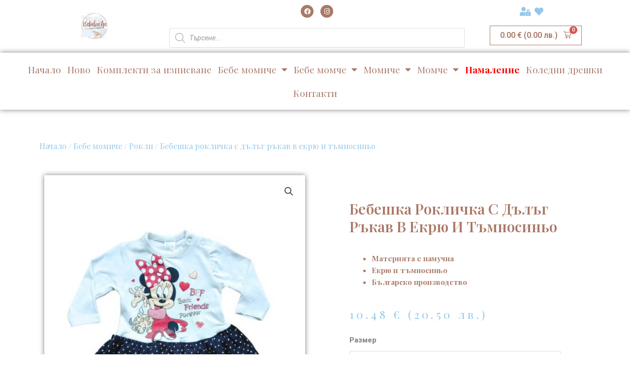

--- FILE ---
content_type: text/html; charset=UTF-8
request_url: https://bebelache.com/bebeshka-roklichka-s-dalag-rakav-v-ekryu-i-tamnosinyo/
body_size: 289300
content:
<!DOCTYPE html>
<html lang="bg-BG">
<head>
<meta charset="UTF-8">
<meta name="viewport" content="width=device-width, initial-scale=1">
	<link rel="profile" href="https://gmpg.org/xfn/11"> 
					<script>document.documentElement.className = document.documentElement.className + ' yes-js js_active js'</script>
			<meta name='robots' content='index, follow, max-image-preview:large, max-snippet:-1, max-video-preview:-1' />

	<!-- This site is optimized with the Yoast SEO plugin v26.7 - https://yoast.com/wordpress/plugins/seo/ -->
	<title>Бебешка рокличка с дълъг ръкав в екрю и тъмносиньо | Bebelache</title>
	<meta name="description" content="В онлайн магазин Бебелаче за вашето момиченце може да откриете рокличка от памучна материя в екрю и тъмносиньо в размери от 2 до 12 месеца. За още дрешки българско производство - разгледайте нашия сайт!" />
	<link rel="canonical" href="https://bebelache.com/bebeshka-roklichka-s-dalag-rakav-v-ekryu-i-tamnosinyo/" />
	<meta property="og:locale" content="bg_BG" />
	<meta property="og:type" content="article" />
	<meta property="og:title" content="Бебешка рокличка с дълъг ръкав в екрю и тъмносиньо | Bebelache" />
	<meta property="og:description" content="В онлайн магазин Бебелаче за вашето момиченце може да откриете рокличка от памучна материя в екрю и тъмносиньо в размери от 2 до 12 месеца. За още дрешки българско производство - разгледайте нашия сайт!" />
	<meta property="og:url" content="https://bebelache.com/bebeshka-roklichka-s-dalag-rakav-v-ekryu-i-tamnosinyo/" />
	<meta property="og:site_name" content="Онлайн магазин Бебелаче" />
	<meta property="article:modified_time" content="2026-01-07T09:08:17+00:00" />
	<meta property="og:image" content="https://bebelache.com/wp-content/uploads/2021/03/20210302_102738_HDR.jpg" />
	<meta property="og:image:width" content="810" />
	<meta property="og:image:height" content="1080" />
	<meta property="og:image:type" content="image/jpeg" />
	<meta name="twitter:card" content="summary_large_image" />
	<meta name="twitter:label1" content="Est. reading time" />
	<meta name="twitter:data1" content="1 минута" />
	<script type="application/ld+json" class="yoast-schema-graph">{"@context":"https://schema.org","@graph":[{"@type":"WebPage","@id":"https://bebelache.com/bebeshka-roklichka-s-dalag-rakav-v-ekryu-i-tamnosinyo/","url":"https://bebelache.com/bebeshka-roklichka-s-dalag-rakav-v-ekryu-i-tamnosinyo/","name":"Бебешка рокличка с дълъг ръкав в екрю и тъмносиньо | Bebelache","isPartOf":{"@id":"https://bebelache.com/#website"},"primaryImageOfPage":{"@id":"https://bebelache.com/bebeshka-roklichka-s-dalag-rakav-v-ekryu-i-tamnosinyo/#primaryimage"},"image":{"@id":"https://bebelache.com/bebeshka-roklichka-s-dalag-rakav-v-ekryu-i-tamnosinyo/#primaryimage"},"thumbnailUrl":"https://bebelache.com/wp-content/uploads/2021/03/20210302_102738_HDR.jpg","datePublished":"2021-03-23T12:41:31+00:00","dateModified":"2026-01-07T09:08:17+00:00","description":"В онлайн магазин Бебелаче за вашето момиченце може да откриете рокличка от памучна материя в екрю и тъмносиньо в размери от 2 до 12 месеца. За още дрешки българско производство - разгледайте нашия сайт!","breadcrumb":{"@id":"https://bebelache.com/bebeshka-roklichka-s-dalag-rakav-v-ekryu-i-tamnosinyo/#breadcrumb"},"inLanguage":"bg-BG","potentialAction":[{"@type":"ReadAction","target":["https://bebelache.com/bebeshka-roklichka-s-dalag-rakav-v-ekryu-i-tamnosinyo/"]}]},{"@type":"ImageObject","inLanguage":"bg-BG","@id":"https://bebelache.com/bebeshka-roklichka-s-dalag-rakav-v-ekryu-i-tamnosinyo/#primaryimage","url":"https://bebelache.com/wp-content/uploads/2021/03/20210302_102738_HDR.jpg","contentUrl":"https://bebelache.com/wp-content/uploads/2021/03/20210302_102738_HDR.jpg","width":810,"height":1080},{"@type":"BreadcrumbList","@id":"https://bebelache.com/bebeshka-roklichka-s-dalag-rakav-v-ekryu-i-tamnosinyo/#breadcrumb","itemListElement":[{"@type":"ListItem","position":1,"name":"Начало","item":"https://bebelache.com/"},{"@type":"ListItem","position":2,"name":"Магазин","item":"https://bebelache.com/magazin/"},{"@type":"ListItem","position":3,"name":"Бебешка рокличка с дълъг ръкав в екрю и тъмносиньо"}]},{"@type":"WebSite","@id":"https://bebelache.com/#website","url":"https://bebelache.com/","name":"Bebelache","description":"Bebelache","publisher":{"@id":"https://bebelache.com/#/schema/person/56e6eb326cfe026b392f47f0557dc274"},"potentialAction":[{"@type":"SearchAction","target":{"@type":"EntryPoint","urlTemplate":"https://bebelache.com/?s={search_term_string}"},"query-input":{"@type":"PropertyValueSpecification","valueRequired":true,"valueName":"search_term_string"}}],"inLanguage":"bg-BG"},{"@type":["Person","Organization"],"@id":"https://bebelache.com/#/schema/person/56e6eb326cfe026b392f47f0557dc274","name":"administrator","image":{"@type":"ImageObject","inLanguage":"bg-BG","@id":"https://bebelache.com/#/schema/person/image/","url":"https://bebelache.com/wp-content/uploads/2021/01/121039220_118650570008934_8805185288551764946_n.jpg","contentUrl":"https://bebelache.com/wp-content/uploads/2021/01/121039220_118650570008934_8805185288551764946_n.jpg","width":897,"height":897,"caption":"administrator"},"logo":{"@id":"https://bebelache.com/#/schema/person/image/"}}]}</script>
	<!-- / Yoast SEO plugin. -->


<script type='application/javascript'  id='pys-version-script'>console.log('PixelYourSite Free version 11.1.5.2');</script>
<link rel='dns-prefetch' href='//www.googletagmanager.com' />
<link rel="alternate" type="application/rss+xml" title="Онлайн магазин Бебелаче &raquo; Поток" href="https://bebelache.com/feed/" />
<link rel="alternate" type="application/rss+xml" title="Онлайн магазин Бебелаче &raquo; поток за коментари" href="https://bebelache.com/comments/feed/" />
<link rel="alternate" type="application/rss+xml" title="Онлайн магазин Бебелаче &raquo; поток за коментари на Бебешка рокличка с дълъг ръкав в екрю и тъмносиньо" href="https://bebelache.com/bebeshka-roklichka-s-dalag-rakav-v-ekryu-i-tamnosinyo/feed/" />
<link rel="alternate" title="oEmbed (JSON)" type="application/json+oembed" href="https://bebelache.com/wp-json/oembed/1.0/embed?url=https%3A%2F%2Fbebelache.com%2Fbebeshka-roklichka-s-dalag-rakav-v-ekryu-i-tamnosinyo%2F" />
<link rel="alternate" title="oEmbed (XML)" type="text/xml+oembed" href="https://bebelache.com/wp-json/oembed/1.0/embed?url=https%3A%2F%2Fbebelache.com%2Fbebeshka-roklichka-s-dalag-rakav-v-ekryu-i-tamnosinyo%2F&#038;format=xml" />
<style id='wp-img-auto-sizes-contain-inline-css'>
img:is([sizes=auto i],[sizes^="auto," i]){contain-intrinsic-size:3000px 1500px}
/*# sourceURL=wp-img-auto-sizes-contain-inline-css */
</style>
<link rel='stylesheet' id='astra-theme-css-css' href='https://bebelache.com/wp-content/themes/astra/assets/css/minified/style.min.css?ver=4.12.0' media='all' />
<style id='astra-theme-css-inline-css'>
.ast-no-sidebar .entry-content .alignfull {margin-left: calc( -50vw + 50%);margin-right: calc( -50vw + 50%);max-width: 100vw;width: 100vw;}.ast-no-sidebar .entry-content .alignwide {margin-left: calc(-41vw + 50%);margin-right: calc(-41vw + 50%);max-width: unset;width: unset;}.ast-no-sidebar .entry-content .alignfull .alignfull,.ast-no-sidebar .entry-content .alignfull .alignwide,.ast-no-sidebar .entry-content .alignwide .alignfull,.ast-no-sidebar .entry-content .alignwide .alignwide,.ast-no-sidebar .entry-content .wp-block-column .alignfull,.ast-no-sidebar .entry-content .wp-block-column .alignwide{width: 100%;margin-left: auto;margin-right: auto;}.wp-block-gallery,.blocks-gallery-grid {margin: 0;}.wp-block-separator {max-width: 100px;}.wp-block-separator.is-style-wide,.wp-block-separator.is-style-dots {max-width: none;}.entry-content .has-2-columns .wp-block-column:first-child {padding-right: 10px;}.entry-content .has-2-columns .wp-block-column:last-child {padding-left: 10px;}@media (max-width: 782px) {.entry-content .wp-block-columns .wp-block-column {flex-basis: 100%;}.entry-content .has-2-columns .wp-block-column:first-child {padding-right: 0;}.entry-content .has-2-columns .wp-block-column:last-child {padding-left: 0;}}body .entry-content .wp-block-latest-posts {margin-left: 0;}body .entry-content .wp-block-latest-posts li {list-style: none;}.ast-no-sidebar .ast-container .entry-content .wp-block-latest-posts {margin-left: 0;}.ast-header-break-point .entry-content .alignwide {margin-left: auto;margin-right: auto;}.entry-content .blocks-gallery-item img {margin-bottom: auto;}.wp-block-pullquote {border-top: 4px solid #555d66;border-bottom: 4px solid #555d66;color: #40464d;}:root{--ast-post-nav-space:0;--ast-container-default-xlg-padding:6.67em;--ast-container-default-lg-padding:5.67em;--ast-container-default-slg-padding:4.34em;--ast-container-default-md-padding:3.34em;--ast-container-default-sm-padding:6.67em;--ast-container-default-xs-padding:2.4em;--ast-container-default-xxs-padding:1.4em;--ast-code-block-background:#EEEEEE;--ast-comment-inputs-background:#FAFAFA;--ast-normal-container-width:1200px;--ast-narrow-container-width:750px;--ast-blog-title-font-weight:normal;--ast-blog-meta-weight:inherit;--ast-global-color-primary:var(--ast-global-color-5);--ast-global-color-secondary:var(--ast-global-color-4);--ast-global-color-alternate-background:var(--ast-global-color-7);--ast-global-color-subtle-background:var(--ast-global-color-6);--ast-bg-style-guide:var( --ast-global-color-secondary,--ast-global-color-5 );--ast-shadow-style-guide:0px 0px 4px 0 #00000057;--ast-global-dark-bg-style:#fff;--ast-global-dark-lfs:#fbfbfb;--ast-widget-bg-color:#fafafa;--ast-wc-container-head-bg-color:#fbfbfb;--ast-title-layout-bg:#eeeeee;--ast-search-border-color:#e7e7e7;--ast-lifter-hover-bg:#e6e6e6;--ast-gallery-block-color:#000;--srfm-color-input-label:var(--ast-global-color-2);}html{font-size:93.75%;}a,.page-title{color:var(--ast-global-color-0);}a:hover,a:focus{color:var(--ast-global-color-1);}body,button,input,select,textarea,.ast-button,.ast-custom-button{font-family:-apple-system,BlinkMacSystemFont,Segoe UI,Roboto,Oxygen-Sans,Ubuntu,Cantarell,Helvetica Neue,sans-serif;font-weight:inherit;font-size:15px;font-size:1rem;line-height:var(--ast-body-line-height,1.65em);}blockquote{color:var(--ast-global-color-3);}.ast-site-identity .site-title a{color:var(--ast-global-color-2);}.site-title{font-size:35px;font-size:2.3333333333333rem;display:block;}.site-header .site-description{font-size:15px;font-size:1rem;display:none;}.entry-title{font-size:26px;font-size:1.7333333333333rem;}.archive .ast-article-post .ast-article-inner,.blog .ast-article-post .ast-article-inner,.archive .ast-article-post .ast-article-inner:hover,.blog .ast-article-post .ast-article-inner:hover{overflow:hidden;}h1,.entry-content :where(h1){font-size:40px;font-size:2.6666666666667rem;line-height:1.4em;}h2,.entry-content :where(h2){font-size:32px;font-size:2.1333333333333rem;line-height:1.3em;}h3,.entry-content :where(h3){font-size:26px;font-size:1.7333333333333rem;line-height:1.3em;}h4,.entry-content :where(h4){font-size:24px;font-size:1.6rem;line-height:1.2em;}h5,.entry-content :where(h5){font-size:20px;font-size:1.3333333333333rem;line-height:1.2em;}h6,.entry-content :where(h6){font-size:16px;font-size:1.0666666666667rem;line-height:1.25em;}::selection{background-color:var(--ast-global-color-0);color:#000000;}body,h1,h2,h3,h4,h5,h6,.entry-title a,.entry-content :where(h1,h2,h3,h4,h5,h6){color:var(--ast-global-color-3);}.tagcloud a:hover,.tagcloud a:focus,.tagcloud a.current-item{color:#000000;border-color:var(--ast-global-color-0);background-color:var(--ast-global-color-0);}input:focus,input[type="text"]:focus,input[type="email"]:focus,input[type="url"]:focus,input[type="password"]:focus,input[type="reset"]:focus,input[type="search"]:focus,textarea:focus{border-color:var(--ast-global-color-0);}input[type="radio"]:checked,input[type=reset],input[type="checkbox"]:checked,input[type="checkbox"]:hover:checked,input[type="checkbox"]:focus:checked,input[type=range]::-webkit-slider-thumb{border-color:var(--ast-global-color-0);background-color:var(--ast-global-color-0);box-shadow:none;}.site-footer a:hover + .post-count,.site-footer a:focus + .post-count{background:var(--ast-global-color-0);border-color:var(--ast-global-color-0);}.single .nav-links .nav-previous,.single .nav-links .nav-next{color:var(--ast-global-color-0);}.entry-meta,.entry-meta *{line-height:1.45;color:var(--ast-global-color-0);}.entry-meta a:not(.ast-button):hover,.entry-meta a:not(.ast-button):hover *,.entry-meta a:not(.ast-button):focus,.entry-meta a:not(.ast-button):focus *,.page-links > .page-link,.page-links .page-link:hover,.post-navigation a:hover{color:var(--ast-global-color-1);}#cat option,.secondary .calendar_wrap thead a,.secondary .calendar_wrap thead a:visited{color:var(--ast-global-color-0);}.secondary .calendar_wrap #today,.ast-progress-val span{background:var(--ast-global-color-0);}.secondary a:hover + .post-count,.secondary a:focus + .post-count{background:var(--ast-global-color-0);border-color:var(--ast-global-color-0);}.calendar_wrap #today > a{color:#000000;}.page-links .page-link,.single .post-navigation a{color:var(--ast-global-color-0);}.ast-search-menu-icon .search-form button.search-submit{padding:0 4px;}.ast-search-menu-icon form.search-form{padding-right:0;}.ast-header-search .ast-search-menu-icon.ast-dropdown-active .search-form,.ast-header-search .ast-search-menu-icon.ast-dropdown-active .search-field:focus{transition:all 0.2s;}.search-form input.search-field:focus{outline:none;}.widget-title,.widget .wp-block-heading{font-size:21px;font-size:1.4rem;color:var(--ast-global-color-3);}.ast-search-menu-icon.slide-search a:focus-visible:focus-visible,.astra-search-icon:focus-visible,#close:focus-visible,a:focus-visible,.ast-menu-toggle:focus-visible,.site .skip-link:focus-visible,.wp-block-loginout input:focus-visible,.wp-block-search.wp-block-search__button-inside .wp-block-search__inside-wrapper,.ast-header-navigation-arrow:focus-visible,.woocommerce .wc-proceed-to-checkout > .checkout-button:focus-visible,.woocommerce .woocommerce-MyAccount-navigation ul li a:focus-visible,.ast-orders-table__row .ast-orders-table__cell:focus-visible,.woocommerce .woocommerce-order-details .order-again > .button:focus-visible,.woocommerce .woocommerce-message a.button.wc-forward:focus-visible,.woocommerce #minus_qty:focus-visible,.woocommerce #plus_qty:focus-visible,a#ast-apply-coupon:focus-visible,.woocommerce .woocommerce-info a:focus-visible,.woocommerce .astra-shop-summary-wrap a:focus-visible,.woocommerce a.wc-forward:focus-visible,#ast-apply-coupon:focus-visible,.woocommerce-js .woocommerce-mini-cart-item a.remove:focus-visible,#close:focus-visible,.button.search-submit:focus-visible,#search_submit:focus,.normal-search:focus-visible,.ast-header-account-wrap:focus-visible,.woocommerce .ast-on-card-button.ast-quick-view-trigger:focus,.astra-cart-drawer-close:focus,.ast-single-variation:focus,.ast-woocommerce-product-gallery__image:focus,.ast-button:focus,.woocommerce-product-gallery--with-images [data-controls="prev"]:focus-visible,.woocommerce-product-gallery--with-images [data-controls="next"]:focus-visible,.ast-builder-button-wrap:has(.ast-custom-button-link:focus),.ast-builder-button-wrap .ast-custom-button-link:focus{outline-style:dotted;outline-color:inherit;outline-width:thin;}input:focus,input[type="text"]:focus,input[type="email"]:focus,input[type="url"]:focus,input[type="password"]:focus,input[type="reset"]:focus,input[type="search"]:focus,input[type="number"]:focus,textarea:focus,.wp-block-search__input:focus,[data-section="section-header-mobile-trigger"] .ast-button-wrap .ast-mobile-menu-trigger-minimal:focus,.ast-mobile-popup-drawer.active .menu-toggle-close:focus,.woocommerce-ordering select.orderby:focus,#ast-scroll-top:focus,#coupon_code:focus,.woocommerce-page #comment:focus,.woocommerce #reviews #respond input#submit:focus,.woocommerce a.add_to_cart_button:focus,.woocommerce .button.single_add_to_cart_button:focus,.woocommerce .woocommerce-cart-form button:focus,.woocommerce .woocommerce-cart-form__cart-item .quantity .qty:focus,.woocommerce .woocommerce-billing-fields .woocommerce-billing-fields__field-wrapper .woocommerce-input-wrapper > .input-text:focus,.woocommerce #order_comments:focus,.woocommerce #place_order:focus,.woocommerce .woocommerce-address-fields .woocommerce-address-fields__field-wrapper .woocommerce-input-wrapper > .input-text:focus,.woocommerce .woocommerce-MyAccount-content form button:focus,.woocommerce .woocommerce-MyAccount-content .woocommerce-EditAccountForm .woocommerce-form-row .woocommerce-Input.input-text:focus,.woocommerce .ast-woocommerce-container .woocommerce-pagination ul.page-numbers li a:focus,body #content .woocommerce form .form-row .select2-container--default .select2-selection--single:focus,#ast-coupon-code:focus,.woocommerce.woocommerce-js .quantity input[type=number]:focus,.woocommerce-js .woocommerce-mini-cart-item .quantity input[type=number]:focus,.woocommerce p#ast-coupon-trigger:focus{border-style:dotted;border-color:inherit;border-width:thin;}input{outline:none;}.woocommerce-js input[type=text]:focus,.woocommerce-js input[type=email]:focus,.woocommerce-js textarea:focus,input[type=number]:focus,.comments-area textarea#comment:focus,.comments-area textarea#comment:active,.comments-area .ast-comment-formwrap input[type="text"]:focus,.comments-area .ast-comment-formwrap input[type="text"]:active{outline-style:unset;outline-color:inherit;outline-width:thin;}.main-header-menu .menu-link,.ast-header-custom-item a{color:var(--ast-global-color-3);}.main-header-menu .menu-item:hover > .menu-link,.main-header-menu .menu-item:hover > .ast-menu-toggle,.main-header-menu .ast-masthead-custom-menu-items a:hover,.main-header-menu .menu-item.focus > .menu-link,.main-header-menu .menu-item.focus > .ast-menu-toggle,.main-header-menu .current-menu-item > .menu-link,.main-header-menu .current-menu-ancestor > .menu-link,.main-header-menu .current-menu-item > .ast-menu-toggle,.main-header-menu .current-menu-ancestor > .ast-menu-toggle{color:var(--ast-global-color-0);}.header-main-layout-3 .ast-main-header-bar-alignment{margin-right:auto;}.header-main-layout-2 .site-header-section-left .ast-site-identity{text-align:left;}.ast-logo-title-inline .site-logo-img{padding-right:1em;}.site-logo-img img{ transition:all 0.2s linear;}body .ast-oembed-container *{position:absolute;top:0;width:100%;height:100%;left:0;}body .wp-block-embed-pocket-casts .ast-oembed-container *{position:unset;}.ast-header-break-point .ast-mobile-menu-buttons-minimal.menu-toggle{background:transparent;color:var(--ast-global-color-0);}.ast-header-break-point .ast-mobile-menu-buttons-outline.menu-toggle{background:transparent;border:1px solid var(--ast-global-color-0);color:var(--ast-global-color-0);}.ast-header-break-point .ast-mobile-menu-buttons-fill.menu-toggle{background:var(--ast-global-color-0);color:var(--ast-global-color-5);}.ast-single-post-featured-section + article {margin-top: 2em;}.site-content .ast-single-post-featured-section img {width: 100%;overflow: hidden;object-fit: cover;}.site > .ast-single-related-posts-container {margin-top: 0;}@media (min-width: 769px) {.ast-desktop .ast-container--narrow {max-width: var(--ast-narrow-container-width);margin: 0 auto;}}.ast-page-builder-template .hentry {margin: 0;}.ast-page-builder-template .site-content > .ast-container {max-width: 100%;padding: 0;}.ast-page-builder-template .site .site-content #primary {padding: 0;margin: 0;}.ast-page-builder-template .no-results {text-align: center;margin: 4em auto;}.ast-page-builder-template .ast-pagination {padding: 2em;}.ast-page-builder-template .entry-header.ast-no-title.ast-no-thumbnail {margin-top: 0;}.ast-page-builder-template .entry-header.ast-header-without-markup {margin-top: 0;margin-bottom: 0;}.ast-page-builder-template .entry-header.ast-no-title.ast-no-meta {margin-bottom: 0;}.ast-page-builder-template.single .post-navigation {padding-bottom: 2em;}.ast-page-builder-template.single-post .site-content > .ast-container {max-width: 100%;}.ast-page-builder-template .entry-header {margin-top: 4em;margin-left: auto;margin-right: auto;padding-left: 20px;padding-right: 20px;}.single.ast-page-builder-template .entry-header {padding-left: 20px;padding-right: 20px;}.ast-page-builder-template .ast-archive-description {margin: 4em auto 0;padding-left: 20px;padding-right: 20px;}.ast-page-builder-template.ast-no-sidebar .entry-content .alignwide {margin-left: 0;margin-right: 0;}.footer-adv .footer-adv-overlay{border-top-style:solid;border-top-color:#7a7a7a;}@media( max-width: 420px ) {.single .nav-links .nav-previous,.single .nav-links .nav-next {width: 100%;text-align: center;}}.wp-block-buttons.aligncenter{justify-content:center;}@media (max-width:782px){.entry-content .wp-block-columns .wp-block-column{margin-left:0px;}}.wp-block-image.aligncenter{margin-left:auto;margin-right:auto;}.wp-block-table.aligncenter{margin-left:auto;margin-right:auto;}.wp-block-buttons .wp-block-button.is-style-outline .wp-block-button__link.wp-element-button,.ast-outline-button,.wp-block-uagb-buttons-child .uagb-buttons-repeater.ast-outline-button{border-top-width:2px;border-right-width:2px;border-bottom-width:2px;border-left-width:2px;font-family:inherit;font-weight:inherit;line-height:1em;}.wp-block-button .wp-block-button__link.wp-element-button.is-style-outline:not(.has-background),.wp-block-button.is-style-outline>.wp-block-button__link.wp-element-button:not(.has-background),.ast-outline-button{background-color:transparent;}.entry-content[data-ast-blocks-layout] > figure{margin-bottom:1em;}.elementor-widget-container .elementor-loop-container .e-loop-item[data-elementor-type="loop-item"]{width:100%;}@media (max-width:768px){.ast-left-sidebar #content > .ast-container{display:flex;flex-direction:column-reverse;width:100%;}.ast-separate-container .ast-article-post,.ast-separate-container .ast-article-single{padding:1.5em 2.14em;}.ast-author-box img.avatar{margin:20px 0 0 0;}}@media (min-width:769px){.ast-separate-container.ast-right-sidebar #primary,.ast-separate-container.ast-left-sidebar #primary{border:0;}.search-no-results.ast-separate-container #primary{margin-bottom:4em;}}.menu-toggle,button,.ast-button,.ast-custom-button,.button,input#submit,input[type="button"],input[type="submit"],input[type="reset"]{color:var(--ast-global-color-5);border-color:var(--ast-global-color-0);background-color:var(--ast-global-color-0);padding-top:10px;padding-right:40px;padding-bottom:10px;padding-left:40px;font-family:inherit;font-weight:inherit;}button:focus,.menu-toggle:hover,button:hover,.ast-button:hover,.ast-custom-button:hover .button:hover,.ast-custom-button:hover,input[type=reset]:hover,input[type=reset]:focus,input#submit:hover,input#submit:focus,input[type="button"]:hover,input[type="button"]:focus,input[type="submit"]:hover,input[type="submit"]:focus{color:#ffffff;background-color:var(--ast-global-color-1);border-color:var(--ast-global-color-1);}@media (max-width:768px){.ast-mobile-header-stack .main-header-bar .ast-search-menu-icon{display:inline-block;}.ast-header-break-point.ast-header-custom-item-outside .ast-mobile-header-stack .main-header-bar .ast-search-icon{margin:0;}.ast-comment-avatar-wrap img{max-width:2.5em;}.ast-comment-meta{padding:0 1.8888em 1.3333em;}.ast-separate-container .ast-comment-list li.depth-1{padding:1.5em 2.14em;}.ast-separate-container .comment-respond{padding:2em 2.14em;}}@media (min-width:544px){.ast-container{max-width:100%;}}@media (max-width:544px){.ast-separate-container .ast-article-post,.ast-separate-container .ast-article-single,.ast-separate-container .comments-title,.ast-separate-container .ast-archive-description{padding:1.5em 1em;}.ast-separate-container #content .ast-container{padding-left:0.54em;padding-right:0.54em;}.ast-separate-container .ast-comment-list .bypostauthor{padding:.5em;}.ast-search-menu-icon.ast-dropdown-active .search-field{width:170px;}.site-branding img,.site-header .site-logo-img .custom-logo-link img{max-width:100%;}} #ast-mobile-header .ast-site-header-cart-li a{pointer-events:none;}@media (min-width:545px){.ast-page-builder-template .comments-area,.single.ast-page-builder-template .entry-header,.single.ast-page-builder-template .post-navigation,.single.ast-page-builder-template .ast-single-related-posts-container{max-width:1240px;margin-left:auto;margin-right:auto;}}.ast-no-sidebar.ast-separate-container .entry-content .alignfull {margin-left: -6.67em;margin-right: -6.67em;width: auto;}@media (max-width: 1200px) {.ast-no-sidebar.ast-separate-container .entry-content .alignfull {margin-left: -2.4em;margin-right: -2.4em;}}@media (max-width: 768px) {.ast-no-sidebar.ast-separate-container .entry-content .alignfull {margin-left: -2.14em;margin-right: -2.14em;}}@media (max-width: 544px) {.ast-no-sidebar.ast-separate-container .entry-content .alignfull {margin-left: -1em;margin-right: -1em;}}.ast-no-sidebar.ast-separate-container .entry-content .alignwide {margin-left: -20px;margin-right: -20px;}.ast-no-sidebar.ast-separate-container .entry-content .wp-block-column .alignfull,.ast-no-sidebar.ast-separate-container .entry-content .wp-block-column .alignwide {margin-left: auto;margin-right: auto;width: 100%;}@media (max-width:768px){.site-title{display:block;}.site-header .site-description{display:none;}h1,.entry-content :where(h1){font-size:30px;}h2,.entry-content :where(h2){font-size:25px;}h3,.entry-content :where(h3){font-size:20px;}}@media (max-width:544px){.site-title{display:block;}.site-header .site-description{display:none;}h1,.entry-content :where(h1){font-size:30px;}h2,.entry-content :where(h2){font-size:25px;}h3,.entry-content :where(h3){font-size:20px;}}@media (max-width:768px){html{font-size:85.5%;}}@media (max-width:544px){html{font-size:85.5%;}}@media (min-width:769px){.ast-container{max-width:1240px;}}@font-face {font-family: "Astra";src: url(https://bebelache.com/wp-content/themes/astra/assets/fonts/astra.woff) format("woff"),url(https://bebelache.com/wp-content/themes/astra/assets/fonts/astra.ttf) format("truetype"),url(https://bebelache.com/wp-content/themes/astra/assets/fonts/astra.svg#astra) format("svg");font-weight: normal;font-style: normal;font-display: fallback;}@media (max-width:921px) {.main-header-bar .main-header-bar-navigation{display:none;}}.ast-desktop .main-header-menu.submenu-with-border .sub-menu,.ast-desktop .main-header-menu.submenu-with-border .astra-full-megamenu-wrapper{border-color:var(--ast-global-color-0);}.ast-desktop .main-header-menu.submenu-with-border .sub-menu{border-top-width:2px;border-style:solid;}.ast-desktop .main-header-menu.submenu-with-border .sub-menu .sub-menu{top:-2px;}.ast-desktop .main-header-menu.submenu-with-border .sub-menu .menu-link,.ast-desktop .main-header-menu.submenu-with-border .children .menu-link{border-bottom-width:0px;border-style:solid;border-color:#eaeaea;}@media (min-width:769px){.main-header-menu .sub-menu .menu-item.ast-left-align-sub-menu:hover > .sub-menu,.main-header-menu .sub-menu .menu-item.ast-left-align-sub-menu.focus > .sub-menu{margin-left:-0px;}}.ast-small-footer{border-top-style:solid;border-top-width:1px;border-top-color:#7a7a7a;}.ast-small-footer-wrap{text-align:center;}.site .comments-area{padding-bottom:3em;}.ast-header-break-point.ast-header-custom-item-inside .main-header-bar .main-header-bar-navigation .ast-search-icon {display: none;}.ast-header-break-point.ast-header-custom-item-inside .main-header-bar .ast-search-menu-icon .search-form {padding: 0;display: block;overflow: hidden;}.ast-header-break-point .ast-header-custom-item .widget:last-child {margin-bottom: 1em;}.ast-header-custom-item .widget {margin: 0.5em;display: inline-block;vertical-align: middle;}.ast-header-custom-item .widget p {margin-bottom: 0;}.ast-header-custom-item .widget li {width: auto;}.ast-header-custom-item-inside .button-custom-menu-item .menu-link {display: none;}.ast-header-custom-item-inside.ast-header-break-point .button-custom-menu-item .ast-custom-button-link {display: none;}.ast-header-custom-item-inside.ast-header-break-point .button-custom-menu-item .menu-link {display: block;}.ast-header-break-point.ast-header-custom-item-outside .main-header-bar .ast-search-icon {margin-right: 1em;}.ast-header-break-point.ast-header-custom-item-inside .main-header-bar .ast-search-menu-icon .search-field,.ast-header-break-point.ast-header-custom-item-inside .main-header-bar .ast-search-menu-icon.ast-inline-search .search-field {width: 100%;padding-right: 5.5em;}.ast-header-break-point.ast-header-custom-item-inside .main-header-bar .ast-search-menu-icon .search-submit {display: block;position: absolute;height: 100%;top: 0;right: 0;padding: 0 1em;border-radius: 0;}.ast-header-break-point .ast-header-custom-item .ast-masthead-custom-menu-items {padding-left: 20px;padding-right: 20px;margin-bottom: 1em;margin-top: 1em;}.ast-header-custom-item-inside.ast-header-break-point .button-custom-menu-item {padding-left: 0;padding-right: 0;margin-top: 0;margin-bottom: 0;}.astra-icon-down_arrow::after {content: "\e900";font-family: Astra;}.astra-icon-close::after {content: "\e5cd";font-family: Astra;}.astra-icon-drag_handle::after {content: "\e25d";font-family: Astra;}.astra-icon-format_align_justify::after {content: "\e235";font-family: Astra;}.astra-icon-menu::after {content: "\e5d2";font-family: Astra;}.astra-icon-reorder::after {content: "\e8fe";font-family: Astra;}.astra-icon-search::after {content: "\e8b6";font-family: Astra;}.astra-icon-zoom_in::after {content: "\e56b";font-family: Astra;}.astra-icon-check-circle::after {content: "\e901";font-family: Astra;}.astra-icon-shopping-cart::after {content: "\f07a";font-family: Astra;}.astra-icon-shopping-bag::after {content: "\f290";font-family: Astra;}.astra-icon-shopping-basket::after {content: "\f291";font-family: Astra;}.astra-icon-circle-o::after {content: "\e903";font-family: Astra;}.astra-icon-certificate::after {content: "\e902";font-family: Astra;}blockquote {padding: 1.2em;}:root .has-ast-global-color-0-color{color:var(--ast-global-color-0);}:root .has-ast-global-color-0-background-color{background-color:var(--ast-global-color-0);}:root .wp-block-button .has-ast-global-color-0-color{color:var(--ast-global-color-0);}:root .wp-block-button .has-ast-global-color-0-background-color{background-color:var(--ast-global-color-0);}:root .has-ast-global-color-1-color{color:var(--ast-global-color-1);}:root .has-ast-global-color-1-background-color{background-color:var(--ast-global-color-1);}:root .wp-block-button .has-ast-global-color-1-color{color:var(--ast-global-color-1);}:root .wp-block-button .has-ast-global-color-1-background-color{background-color:var(--ast-global-color-1);}:root .has-ast-global-color-2-color{color:var(--ast-global-color-2);}:root .has-ast-global-color-2-background-color{background-color:var(--ast-global-color-2);}:root .wp-block-button .has-ast-global-color-2-color{color:var(--ast-global-color-2);}:root .wp-block-button .has-ast-global-color-2-background-color{background-color:var(--ast-global-color-2);}:root .has-ast-global-color-3-color{color:var(--ast-global-color-3);}:root .has-ast-global-color-3-background-color{background-color:var(--ast-global-color-3);}:root .wp-block-button .has-ast-global-color-3-color{color:var(--ast-global-color-3);}:root .wp-block-button .has-ast-global-color-3-background-color{background-color:var(--ast-global-color-3);}:root .has-ast-global-color-4-color{color:var(--ast-global-color-4);}:root .has-ast-global-color-4-background-color{background-color:var(--ast-global-color-4);}:root .wp-block-button .has-ast-global-color-4-color{color:var(--ast-global-color-4);}:root .wp-block-button .has-ast-global-color-4-background-color{background-color:var(--ast-global-color-4);}:root .has-ast-global-color-5-color{color:var(--ast-global-color-5);}:root .has-ast-global-color-5-background-color{background-color:var(--ast-global-color-5);}:root .wp-block-button .has-ast-global-color-5-color{color:var(--ast-global-color-5);}:root .wp-block-button .has-ast-global-color-5-background-color{background-color:var(--ast-global-color-5);}:root .has-ast-global-color-6-color{color:var(--ast-global-color-6);}:root .has-ast-global-color-6-background-color{background-color:var(--ast-global-color-6);}:root .wp-block-button .has-ast-global-color-6-color{color:var(--ast-global-color-6);}:root .wp-block-button .has-ast-global-color-6-background-color{background-color:var(--ast-global-color-6);}:root .has-ast-global-color-7-color{color:var(--ast-global-color-7);}:root .has-ast-global-color-7-background-color{background-color:var(--ast-global-color-7);}:root .wp-block-button .has-ast-global-color-7-color{color:var(--ast-global-color-7);}:root .wp-block-button .has-ast-global-color-7-background-color{background-color:var(--ast-global-color-7);}:root .has-ast-global-color-8-color{color:var(--ast-global-color-8);}:root .has-ast-global-color-8-background-color{background-color:var(--ast-global-color-8);}:root .wp-block-button .has-ast-global-color-8-color{color:var(--ast-global-color-8);}:root .wp-block-button .has-ast-global-color-8-background-color{background-color:var(--ast-global-color-8);}:root{--ast-global-color-0:#aa7968;--ast-global-color-1:#3a3a3a;--ast-global-color-2:#3a3a3a;--ast-global-color-3:#4B4F58;--ast-global-color-4:#F5F5F5;--ast-global-color-5:#FFFFFF;--ast-global-color-6:#F2F5F7;--ast-global-color-7:#424242;--ast-global-color-8:#000000;}:root {--ast-border-color : #dddddd;}.ast-breadcrumbs .trail-browse,.ast-breadcrumbs .trail-items,.ast-breadcrumbs .trail-items li{display:inline-block;margin:0;padding:0;border:none;background:inherit;text-indent:0;text-decoration:none;}.ast-breadcrumbs .trail-browse{font-size:inherit;font-style:inherit;font-weight:inherit;color:inherit;}.ast-breadcrumbs .trail-items{list-style:none;}.trail-items li::after{padding:0 0.3em;content:"\00bb";}.trail-items li:last-of-type::after{display:none;}h1,h2,h3,h4,h5,h6,.entry-content :where(h1,h2,h3,h4,h5,h6){color:var(--ast-global-color-2);}.elementor-posts-container [CLASS*="ast-width-"]{width:100%;}.elementor-template-full-width .ast-container{display:block;}.elementor-screen-only,.screen-reader-text,.screen-reader-text span,.ui-helper-hidden-accessible{top:0 !important;}@media (max-width:544px){.elementor-element .elementor-wc-products .woocommerce[class*="columns-"] ul.products li.product{width:auto;margin:0;}.elementor-element .woocommerce .woocommerce-result-count{float:none;}}.ast-header-break-point .main-header-bar{border-bottom-width:1px;}@media (min-width:769px){.main-header-bar{border-bottom-width:1px;}}.main-header-menu .menu-item, #astra-footer-menu .menu-item, .main-header-bar .ast-masthead-custom-menu-items{-js-display:flex;display:flex;-webkit-box-pack:center;-webkit-justify-content:center;-moz-box-pack:center;-ms-flex-pack:center;justify-content:center;-webkit-box-orient:vertical;-webkit-box-direction:normal;-webkit-flex-direction:column;-moz-box-orient:vertical;-moz-box-direction:normal;-ms-flex-direction:column;flex-direction:column;}.main-header-menu > .menu-item > .menu-link, #astra-footer-menu > .menu-item > .menu-link{height:100%;-webkit-box-align:center;-webkit-align-items:center;-moz-box-align:center;-ms-flex-align:center;align-items:center;-js-display:flex;display:flex;}.ast-primary-menu-disabled .main-header-bar .ast-masthead-custom-menu-items{flex:unset;}.header-main-layout-1 .ast-flex.main-header-container, .header-main-layout-3 .ast-flex.main-header-container{-webkit-align-content:center;-ms-flex-line-pack:center;align-content:center;-webkit-box-align:center;-webkit-align-items:center;-moz-box-align:center;-ms-flex-align:center;align-items:center;}.main-header-menu .sub-menu .menu-item.menu-item-has-children > .menu-link:after{position:absolute;right:1em;top:50%;transform:translate(0,-50%) rotate(270deg);}.ast-header-break-point .main-header-bar .main-header-bar-navigation .page_item_has_children > .ast-menu-toggle::before, .ast-header-break-point .main-header-bar .main-header-bar-navigation .menu-item-has-children > .ast-menu-toggle::before, .ast-mobile-popup-drawer .main-header-bar-navigation .menu-item-has-children>.ast-menu-toggle::before, .ast-header-break-point .ast-mobile-header-wrap .main-header-bar-navigation .menu-item-has-children > .ast-menu-toggle::before{font-weight:bold;content:"\e900";font-family:Astra;text-decoration:inherit;display:inline-block;}.ast-header-break-point .main-navigation ul.sub-menu .menu-item .menu-link:before{content:"\e900";font-family:Astra;font-size:.65em;text-decoration:inherit;display:inline-block;transform:translate(0, -2px) rotateZ(270deg);margin-right:5px;}.widget_search .search-form:after{font-family:Astra;font-size:1.2em;font-weight:normal;content:"\e8b6";position:absolute;top:50%;right:15px;transform:translate(0, -50%);}.astra-search-icon::before{content:"\e8b6";font-family:Astra;font-style:normal;font-weight:normal;text-decoration:inherit;text-align:center;-webkit-font-smoothing:antialiased;-moz-osx-font-smoothing:grayscale;z-index:3;}.main-header-bar .main-header-bar-navigation .page_item_has_children > a:after, .main-header-bar .main-header-bar-navigation .menu-item-has-children > a:after, .menu-item-has-children .ast-header-navigation-arrow:after{content:"\e900";display:inline-block;font-family:Astra;font-size:.6rem;font-weight:bold;text-rendering:auto;-webkit-font-smoothing:antialiased;-moz-osx-font-smoothing:grayscale;margin-left:10px;line-height:normal;}.menu-item-has-children .sub-menu .ast-header-navigation-arrow:after{margin-left:0;}.ast-mobile-popup-drawer .main-header-bar-navigation .ast-submenu-expanded>.ast-menu-toggle::before{transform:rotateX(180deg);}.ast-header-break-point .main-header-bar-navigation .menu-item-has-children > .menu-link:after{display:none;}@media (min-width:769px){.ast-builder-menu .main-navigation > ul > li:last-child a{margin-right:0;}}.ast-separate-container .ast-article-inner{background-color:transparent;background-image:none;}.ast-separate-container .ast-article-post{background-color:var(--ast-global-color-5);background-image:none;}@media (max-width:768px){.ast-separate-container .ast-article-post{background-color:var(--ast-global-color-5);background-image:none;}}@media (max-width:544px){.ast-separate-container .ast-article-post{background-color:var(--ast-global-color-5);background-image:none;}}.ast-separate-container .ast-article-single:not(.ast-related-post), .woocommerce.ast-separate-container .ast-woocommerce-container, .ast-separate-container .error-404, .ast-separate-container .no-results, .single.ast-separate-container  .ast-author-meta, .ast-separate-container .related-posts-title-wrapper, .ast-separate-container .comments-count-wrapper, .ast-box-layout.ast-plain-container .site-content, .ast-padded-layout.ast-plain-container .site-content, .ast-separate-container .ast-archive-description, .ast-separate-container .comments-area .comment-respond, .ast-separate-container .comments-area .ast-comment-list li, .ast-separate-container .comments-area .comments-title{background-color:var(--ast-global-color-5);background-image:none;}@media (max-width:768px){.ast-separate-container .ast-article-single:not(.ast-related-post), .woocommerce.ast-separate-container .ast-woocommerce-container, .ast-separate-container .error-404, .ast-separate-container .no-results, .single.ast-separate-container  .ast-author-meta, .ast-separate-container .related-posts-title-wrapper, .ast-separate-container .comments-count-wrapper, .ast-box-layout.ast-plain-container .site-content, .ast-padded-layout.ast-plain-container .site-content, .ast-separate-container .ast-archive-description{background-color:var(--ast-global-color-5);background-image:none;}}@media (max-width:544px){.ast-separate-container .ast-article-single:not(.ast-related-post), .woocommerce.ast-separate-container .ast-woocommerce-container, .ast-separate-container .error-404, .ast-separate-container .no-results, .single.ast-separate-container  .ast-author-meta, .ast-separate-container .related-posts-title-wrapper, .ast-separate-container .comments-count-wrapper, .ast-box-layout.ast-plain-container .site-content, .ast-padded-layout.ast-plain-container .site-content, .ast-separate-container .ast-archive-description{background-color:var(--ast-global-color-5);background-image:none;}}.ast-separate-container.ast-two-container #secondary .widget{background-color:var(--ast-global-color-5);background-image:none;}@media (max-width:768px){.ast-separate-container.ast-two-container #secondary .widget{background-color:var(--ast-global-color-5);background-image:none;}}@media (max-width:544px){.ast-separate-container.ast-two-container #secondary .widget{background-color:var(--ast-global-color-5);background-image:none;}}:root{--e-global-color-astglobalcolor0:#aa7968;--e-global-color-astglobalcolor1:#3a3a3a;--e-global-color-astglobalcolor2:#3a3a3a;--e-global-color-astglobalcolor3:#4B4F58;--e-global-color-astglobalcolor4:#F5F5F5;--e-global-color-astglobalcolor5:#FFFFFF;--e-global-color-astglobalcolor6:#F2F5F7;--e-global-color-astglobalcolor7:#424242;--e-global-color-astglobalcolor8:#000000;}.comment-reply-title{font-size:24px;font-size:1.6rem;}.ast-comment-meta{line-height:1.666666667;color:var(--ast-global-color-0);font-size:12px;font-size:0.8rem;}.ast-comment-list #cancel-comment-reply-link{font-size:15px;font-size:1rem;}.comments-count-wrapper {padding: 2em 0;}.comments-count-wrapper .comments-title {font-weight: normal;word-wrap: break-word;}.ast-comment-list {margin: 0;word-wrap: break-word;padding-bottom: 0.5em;list-style: none;}.site-content article .comments-area {border-top: 1px solid var(--ast-single-post-border,var(--ast-border-color));}.ast-comment-list li {list-style: none;}.ast-comment-list li.depth-1 .ast-comment,.ast-comment-list li.depth-2 .ast-comment {border-bottom: 1px solid #eeeeee;}.ast-comment-list .comment-respond {padding: 1em 0;border-bottom: 1px solid #dddddd;}.ast-comment-list .comment-respond .comment-reply-title {margin-top: 0;padding-top: 0;}.ast-comment-list .comment-respond p {margin-bottom: .5em;}.ast-comment-list .ast-comment-edit-reply-wrap {-js-display: flex;display: flex;justify-content: flex-end;}.ast-comment-list .ast-edit-link {flex: 1;}.ast-comment-list .comment-awaiting-moderation {margin-bottom: 0;}.ast-comment {padding: 1em 0 ;}.ast-comment-avatar-wrap img {border-radius: 50%;}.ast-comment-content {clear: both;}.ast-comment-cite-wrap {text-align: left;}.ast-comment-cite-wrap cite {font-style: normal;}.comment-reply-title {padding-top: 1em;font-weight: normal;line-height: 1.65;}.ast-comment-meta {margin-bottom: 0.5em;}.comments-area {border-top: 1px solid #eeeeee;margin-top: 2em;}.comments-area .comment-form-comment {width: 100%;border: none;margin: 0;padding: 0;}.comments-area .comment-notes,.comments-area .comment-textarea,.comments-area .form-allowed-tags {margin-bottom: 1.5em;}.comments-area .form-submit {margin-bottom: 0;}.comments-area textarea#comment,.comments-area .ast-comment-formwrap input[type="text"] {width: 100%;border-radius: 0;vertical-align: middle;margin-bottom: 10px;}.comments-area .no-comments {margin-top: 0.5em;margin-bottom: 0.5em;}.comments-area p.logged-in-as {margin-bottom: 1em;}.ast-separate-container .comments-count-wrapper {background-color: #fff;padding: 2em 6.67em 0;}@media (max-width: 1200px) {.ast-separate-container .comments-count-wrapper {padding: 2em 3.34em;}}.ast-separate-container .comments-area {border-top: 0;}.ast-separate-container .ast-comment-list {padding-bottom: 0;}.ast-separate-container .ast-comment-list li {background-color: #fff;}.ast-separate-container .ast-comment-list li.depth-1 .children li {padding-bottom: 0;padding-top: 0;margin-bottom: 0;}.ast-separate-container .ast-comment-list li.depth-1 .ast-comment,.ast-separate-container .ast-comment-list li.depth-2 .ast-comment {border-bottom: 0;}.ast-separate-container .ast-comment-list .comment-respond {padding-top: 0;padding-bottom: 1em;background-color: transparent;}.ast-separate-container .ast-comment-list .pingback p {margin-bottom: 0;}.ast-separate-container .ast-comment-list .bypostauthor {padding: 2em;margin-bottom: 1em;}.ast-separate-container .ast-comment-list .bypostauthor li {background: transparent;margin-bottom: 0;padding: 0 0 0 2em;}.ast-separate-container .comment-reply-title {padding-top: 0;}.comment-content a {word-wrap: break-word;}.comment-form-legend {margin-bottom: unset;padding: 0 0.5em;}.ast-separate-container .ast-comment-list li.depth-1 {padding: 4em 6.67em;margin-bottom: 2em;}@media (max-width: 1200px) {.ast-separate-container .ast-comment-list li.depth-1 {padding: 3em 3.34em;}}.ast-separate-container .comment-respond {background-color: #fff;padding: 4em 6.67em;border-bottom: 0;}@media (max-width: 1200px) {.ast-separate-container .comment-respond {padding: 3em 2.34em;}}.ast-comment-list .children {margin-left: 2em;}@media (max-width: 992px) {.ast-comment-list .children {margin-left: 1em;}}.ast-comment-list #cancel-comment-reply-link {white-space: nowrap;font-size: 15px;font-size: 1rem;margin-left: 1em;}.ast-comment-avatar-wrap {float: left;clear: right;margin-right: 1.33333em;}.ast-comment-meta-wrap {float: left;clear: right;padding: 0 0 1.33333em;}.ast-comment-time .timendate,.ast-comment-time .reply {margin-right: 0.5em;}.comments-area #wp-comment-cookies-consent {margin-right: 10px;}.ast-page-builder-template .comments-area {padding-left: 20px;padding-right: 20px;margin-top: 0;margin-bottom: 2em;}.ast-separate-container .ast-comment-list .bypostauthor .bypostauthor {background: transparent;margin-bottom: 0;padding-right: 0;padding-bottom: 0;padding-top: 0;}@media (min-width:769px){.ast-separate-container .ast-comment-list li .comment-respond{padding-left:2.66666em;padding-right:2.66666em;}}@media (max-width:544px){.ast-separate-container .comments-count-wrapper{padding:1.5em 1em;}.ast-separate-container .ast-comment-list li.depth-1{padding:1.5em 1em;margin-bottom:1.5em;}.ast-separate-container .ast-comment-list .bypostauthor{padding:.5em;}.ast-separate-container .comment-respond{padding:1.5em 1em;}.ast-separate-container .ast-comment-list .bypostauthor li{padding:0 0 0 .5em;}.ast-comment-list .children{margin-left:0.66666em;}}@media (max-width:768px){.ast-comment-avatar-wrap img{max-width:2.5em;}.comments-area{margin-top:1.5em;}.ast-separate-container .comments-count-wrapper{padding:2em 2.14em;}.ast-separate-container .ast-comment-list li.depth-1{padding:1.5em 2.14em;}.ast-separate-container .comment-respond{padding:2em 2.14em;}}@media (max-width:768px){.ast-comment-avatar-wrap{margin-right:0.5em;}}
/*# sourceURL=astra-theme-css-inline-css */
</style>
<style id='wp-emoji-styles-inline-css'>

	img.wp-smiley, img.emoji {
		display: inline !important;
		border: none !important;
		box-shadow: none !important;
		height: 1em !important;
		width: 1em !important;
		margin: 0 0.07em !important;
		vertical-align: -0.1em !important;
		background: none !important;
		padding: 0 !important;
	}
/*# sourceURL=wp-emoji-styles-inline-css */
</style>
<link rel='stylesheet' id='wp-block-library-css' href='https://bebelache.com/wp-includes/css/dist/block-library/style.min.css?ver=6180792f5f98c3f28af81204038d06db' media='all' />
<link rel='stylesheet' id='jquery-selectBox-css' href='https://bebelache.com/wp-content/plugins/yith-woocommerce-wishlist/assets/css/jquery.selectBox.css?ver=1.2.0' media='all' />
<link rel='stylesheet' id='woocommerce_prettyPhoto_css-css' href='//bebelache.com/wp-content/plugins/woocommerce/assets/css/prettyPhoto.css?ver=3.1.6' media='all' />
<link rel='stylesheet' id='yith-wcwl-main-css' href='https://bebelache.com/wp-content/plugins/yith-woocommerce-wishlist/assets/css/style.css?ver=4.11.0' media='all' />
<style id='yith-wcwl-main-inline-css'>
 :root { --rounded-corners-radius: 16px; --add-to-cart-rounded-corners-radius: 16px; --feedback-duration: 3s } 
 :root { --rounded-corners-radius: 16px; --add-to-cart-rounded-corners-radius: 16px; --feedback-duration: 3s } 
.yes-js.js_active .ast-plain-container.ast-single-post #primary{margin:4em 0;}.js_active .ast-plain-container.ast-single-post .entry-header{margin-top:0;}.woocommerce table.wishlist_table{font-size:100%;}.woocommerce table.wishlist_table tbody td.product-name{font-weight:700;}.woocommerce table.wishlist_table thead th{border-top:0;}.woocommerce table.wishlist_table tr td.product-remove{padding:.7em 1em;}.woocommerce table.wishlist_table tbody td{border-right:0;}.woocommerce .wishlist_table td.product-add-to-cart a{display:inherit !important;}.wishlist_table tr td, .wishlist_table tr th.wishlist-delete, .wishlist_table tr th.product-checkbox{text-align:left;}.woocommerce #content table.wishlist_table.cart a.remove{display:inline-block;vertical-align:middle;font-size:18px;font-weight:normal;width:24px;height:24px;line-height:21px;color:#ccc !important;text-align:center;border:1px solid #ccc;}.woocommerce #content table.wishlist_table.cart a.remove:hover{color:var(--ast-global-color-0)!important;border-color:var(--ast-global-color-0);background-color:#ffffff;}@media (max-width:768px){.yes-js.js_active .ast-plain-container.ast-single-post #primary{padding:1.5em 0;margin:0;}}
/*# sourceURL=yith-wcwl-main-inline-css */
</style>
<style id='global-styles-inline-css'>
:root{--wp--preset--aspect-ratio--square: 1;--wp--preset--aspect-ratio--4-3: 4/3;--wp--preset--aspect-ratio--3-4: 3/4;--wp--preset--aspect-ratio--3-2: 3/2;--wp--preset--aspect-ratio--2-3: 2/3;--wp--preset--aspect-ratio--16-9: 16/9;--wp--preset--aspect-ratio--9-16: 9/16;--wp--preset--color--black: #000000;--wp--preset--color--cyan-bluish-gray: #abb8c3;--wp--preset--color--white: #ffffff;--wp--preset--color--pale-pink: #f78da7;--wp--preset--color--vivid-red: #cf2e2e;--wp--preset--color--luminous-vivid-orange: #ff6900;--wp--preset--color--luminous-vivid-amber: #fcb900;--wp--preset--color--light-green-cyan: #7bdcb5;--wp--preset--color--vivid-green-cyan: #00d084;--wp--preset--color--pale-cyan-blue: #8ed1fc;--wp--preset--color--vivid-cyan-blue: #0693e3;--wp--preset--color--vivid-purple: #9b51e0;--wp--preset--color--ast-global-color-0: var(--ast-global-color-0);--wp--preset--color--ast-global-color-1: var(--ast-global-color-1);--wp--preset--color--ast-global-color-2: var(--ast-global-color-2);--wp--preset--color--ast-global-color-3: var(--ast-global-color-3);--wp--preset--color--ast-global-color-4: var(--ast-global-color-4);--wp--preset--color--ast-global-color-5: var(--ast-global-color-5);--wp--preset--color--ast-global-color-6: var(--ast-global-color-6);--wp--preset--color--ast-global-color-7: var(--ast-global-color-7);--wp--preset--color--ast-global-color-8: var(--ast-global-color-8);--wp--preset--gradient--vivid-cyan-blue-to-vivid-purple: linear-gradient(135deg,rgb(6,147,227) 0%,rgb(155,81,224) 100%);--wp--preset--gradient--light-green-cyan-to-vivid-green-cyan: linear-gradient(135deg,rgb(122,220,180) 0%,rgb(0,208,130) 100%);--wp--preset--gradient--luminous-vivid-amber-to-luminous-vivid-orange: linear-gradient(135deg,rgb(252,185,0) 0%,rgb(255,105,0) 100%);--wp--preset--gradient--luminous-vivid-orange-to-vivid-red: linear-gradient(135deg,rgb(255,105,0) 0%,rgb(207,46,46) 100%);--wp--preset--gradient--very-light-gray-to-cyan-bluish-gray: linear-gradient(135deg,rgb(238,238,238) 0%,rgb(169,184,195) 100%);--wp--preset--gradient--cool-to-warm-spectrum: linear-gradient(135deg,rgb(74,234,220) 0%,rgb(151,120,209) 20%,rgb(207,42,186) 40%,rgb(238,44,130) 60%,rgb(251,105,98) 80%,rgb(254,248,76) 100%);--wp--preset--gradient--blush-light-purple: linear-gradient(135deg,rgb(255,206,236) 0%,rgb(152,150,240) 100%);--wp--preset--gradient--blush-bordeaux: linear-gradient(135deg,rgb(254,205,165) 0%,rgb(254,45,45) 50%,rgb(107,0,62) 100%);--wp--preset--gradient--luminous-dusk: linear-gradient(135deg,rgb(255,203,112) 0%,rgb(199,81,192) 50%,rgb(65,88,208) 100%);--wp--preset--gradient--pale-ocean: linear-gradient(135deg,rgb(255,245,203) 0%,rgb(182,227,212) 50%,rgb(51,167,181) 100%);--wp--preset--gradient--electric-grass: linear-gradient(135deg,rgb(202,248,128) 0%,rgb(113,206,126) 100%);--wp--preset--gradient--midnight: linear-gradient(135deg,rgb(2,3,129) 0%,rgb(40,116,252) 100%);--wp--preset--font-size--small: 13px;--wp--preset--font-size--medium: 20px;--wp--preset--font-size--large: 36px;--wp--preset--font-size--x-large: 42px;--wp--preset--spacing--20: 0.44rem;--wp--preset--spacing--30: 0.67rem;--wp--preset--spacing--40: 1rem;--wp--preset--spacing--50: 1.5rem;--wp--preset--spacing--60: 2.25rem;--wp--preset--spacing--70: 3.38rem;--wp--preset--spacing--80: 5.06rem;--wp--preset--shadow--natural: 6px 6px 9px rgba(0, 0, 0, 0.2);--wp--preset--shadow--deep: 12px 12px 50px rgba(0, 0, 0, 0.4);--wp--preset--shadow--sharp: 6px 6px 0px rgba(0, 0, 0, 0.2);--wp--preset--shadow--outlined: 6px 6px 0px -3px rgb(255, 255, 255), 6px 6px rgb(0, 0, 0);--wp--preset--shadow--crisp: 6px 6px 0px rgb(0, 0, 0);}:root { --wp--style--global--content-size: var(--wp--custom--ast-content-width-size);--wp--style--global--wide-size: var(--wp--custom--ast-wide-width-size); }:where(body) { margin: 0; }.wp-site-blocks > .alignleft { float: left; margin-right: 2em; }.wp-site-blocks > .alignright { float: right; margin-left: 2em; }.wp-site-blocks > .aligncenter { justify-content: center; margin-left: auto; margin-right: auto; }:where(.wp-site-blocks) > * { margin-block-start: 24px; margin-block-end: 0; }:where(.wp-site-blocks) > :first-child { margin-block-start: 0; }:where(.wp-site-blocks) > :last-child { margin-block-end: 0; }:root { --wp--style--block-gap: 24px; }:root :where(.is-layout-flow) > :first-child{margin-block-start: 0;}:root :where(.is-layout-flow) > :last-child{margin-block-end: 0;}:root :where(.is-layout-flow) > *{margin-block-start: 24px;margin-block-end: 0;}:root :where(.is-layout-constrained) > :first-child{margin-block-start: 0;}:root :where(.is-layout-constrained) > :last-child{margin-block-end: 0;}:root :where(.is-layout-constrained) > *{margin-block-start: 24px;margin-block-end: 0;}:root :where(.is-layout-flex){gap: 24px;}:root :where(.is-layout-grid){gap: 24px;}.is-layout-flow > .alignleft{float: left;margin-inline-start: 0;margin-inline-end: 2em;}.is-layout-flow > .alignright{float: right;margin-inline-start: 2em;margin-inline-end: 0;}.is-layout-flow > .aligncenter{margin-left: auto !important;margin-right: auto !important;}.is-layout-constrained > .alignleft{float: left;margin-inline-start: 0;margin-inline-end: 2em;}.is-layout-constrained > .alignright{float: right;margin-inline-start: 2em;margin-inline-end: 0;}.is-layout-constrained > .aligncenter{margin-left: auto !important;margin-right: auto !important;}.is-layout-constrained > :where(:not(.alignleft):not(.alignright):not(.alignfull)){max-width: var(--wp--style--global--content-size);margin-left: auto !important;margin-right: auto !important;}.is-layout-constrained > .alignwide{max-width: var(--wp--style--global--wide-size);}body .is-layout-flex{display: flex;}.is-layout-flex{flex-wrap: wrap;align-items: center;}.is-layout-flex > :is(*, div){margin: 0;}body .is-layout-grid{display: grid;}.is-layout-grid > :is(*, div){margin: 0;}body{padding-top: 0px;padding-right: 0px;padding-bottom: 0px;padding-left: 0px;}a:where(:not(.wp-element-button)){text-decoration: none;}:root :where(.wp-element-button, .wp-block-button__link){background-color: #32373c;border-width: 0;color: #fff;font-family: inherit;font-size: inherit;font-style: inherit;font-weight: inherit;letter-spacing: inherit;line-height: inherit;padding-top: calc(0.667em + 2px);padding-right: calc(1.333em + 2px);padding-bottom: calc(0.667em + 2px);padding-left: calc(1.333em + 2px);text-decoration: none;text-transform: inherit;}.has-black-color{color: var(--wp--preset--color--black) !important;}.has-cyan-bluish-gray-color{color: var(--wp--preset--color--cyan-bluish-gray) !important;}.has-white-color{color: var(--wp--preset--color--white) !important;}.has-pale-pink-color{color: var(--wp--preset--color--pale-pink) !important;}.has-vivid-red-color{color: var(--wp--preset--color--vivid-red) !important;}.has-luminous-vivid-orange-color{color: var(--wp--preset--color--luminous-vivid-orange) !important;}.has-luminous-vivid-amber-color{color: var(--wp--preset--color--luminous-vivid-amber) !important;}.has-light-green-cyan-color{color: var(--wp--preset--color--light-green-cyan) !important;}.has-vivid-green-cyan-color{color: var(--wp--preset--color--vivid-green-cyan) !important;}.has-pale-cyan-blue-color{color: var(--wp--preset--color--pale-cyan-blue) !important;}.has-vivid-cyan-blue-color{color: var(--wp--preset--color--vivid-cyan-blue) !important;}.has-vivid-purple-color{color: var(--wp--preset--color--vivid-purple) !important;}.has-ast-global-color-0-color{color: var(--wp--preset--color--ast-global-color-0) !important;}.has-ast-global-color-1-color{color: var(--wp--preset--color--ast-global-color-1) !important;}.has-ast-global-color-2-color{color: var(--wp--preset--color--ast-global-color-2) !important;}.has-ast-global-color-3-color{color: var(--wp--preset--color--ast-global-color-3) !important;}.has-ast-global-color-4-color{color: var(--wp--preset--color--ast-global-color-4) !important;}.has-ast-global-color-5-color{color: var(--wp--preset--color--ast-global-color-5) !important;}.has-ast-global-color-6-color{color: var(--wp--preset--color--ast-global-color-6) !important;}.has-ast-global-color-7-color{color: var(--wp--preset--color--ast-global-color-7) !important;}.has-ast-global-color-8-color{color: var(--wp--preset--color--ast-global-color-8) !important;}.has-black-background-color{background-color: var(--wp--preset--color--black) !important;}.has-cyan-bluish-gray-background-color{background-color: var(--wp--preset--color--cyan-bluish-gray) !important;}.has-white-background-color{background-color: var(--wp--preset--color--white) !important;}.has-pale-pink-background-color{background-color: var(--wp--preset--color--pale-pink) !important;}.has-vivid-red-background-color{background-color: var(--wp--preset--color--vivid-red) !important;}.has-luminous-vivid-orange-background-color{background-color: var(--wp--preset--color--luminous-vivid-orange) !important;}.has-luminous-vivid-amber-background-color{background-color: var(--wp--preset--color--luminous-vivid-amber) !important;}.has-light-green-cyan-background-color{background-color: var(--wp--preset--color--light-green-cyan) !important;}.has-vivid-green-cyan-background-color{background-color: var(--wp--preset--color--vivid-green-cyan) !important;}.has-pale-cyan-blue-background-color{background-color: var(--wp--preset--color--pale-cyan-blue) !important;}.has-vivid-cyan-blue-background-color{background-color: var(--wp--preset--color--vivid-cyan-blue) !important;}.has-vivid-purple-background-color{background-color: var(--wp--preset--color--vivid-purple) !important;}.has-ast-global-color-0-background-color{background-color: var(--wp--preset--color--ast-global-color-0) !important;}.has-ast-global-color-1-background-color{background-color: var(--wp--preset--color--ast-global-color-1) !important;}.has-ast-global-color-2-background-color{background-color: var(--wp--preset--color--ast-global-color-2) !important;}.has-ast-global-color-3-background-color{background-color: var(--wp--preset--color--ast-global-color-3) !important;}.has-ast-global-color-4-background-color{background-color: var(--wp--preset--color--ast-global-color-4) !important;}.has-ast-global-color-5-background-color{background-color: var(--wp--preset--color--ast-global-color-5) !important;}.has-ast-global-color-6-background-color{background-color: var(--wp--preset--color--ast-global-color-6) !important;}.has-ast-global-color-7-background-color{background-color: var(--wp--preset--color--ast-global-color-7) !important;}.has-ast-global-color-8-background-color{background-color: var(--wp--preset--color--ast-global-color-8) !important;}.has-black-border-color{border-color: var(--wp--preset--color--black) !important;}.has-cyan-bluish-gray-border-color{border-color: var(--wp--preset--color--cyan-bluish-gray) !important;}.has-white-border-color{border-color: var(--wp--preset--color--white) !important;}.has-pale-pink-border-color{border-color: var(--wp--preset--color--pale-pink) !important;}.has-vivid-red-border-color{border-color: var(--wp--preset--color--vivid-red) !important;}.has-luminous-vivid-orange-border-color{border-color: var(--wp--preset--color--luminous-vivid-orange) !important;}.has-luminous-vivid-amber-border-color{border-color: var(--wp--preset--color--luminous-vivid-amber) !important;}.has-light-green-cyan-border-color{border-color: var(--wp--preset--color--light-green-cyan) !important;}.has-vivid-green-cyan-border-color{border-color: var(--wp--preset--color--vivid-green-cyan) !important;}.has-pale-cyan-blue-border-color{border-color: var(--wp--preset--color--pale-cyan-blue) !important;}.has-vivid-cyan-blue-border-color{border-color: var(--wp--preset--color--vivid-cyan-blue) !important;}.has-vivid-purple-border-color{border-color: var(--wp--preset--color--vivid-purple) !important;}.has-ast-global-color-0-border-color{border-color: var(--wp--preset--color--ast-global-color-0) !important;}.has-ast-global-color-1-border-color{border-color: var(--wp--preset--color--ast-global-color-1) !important;}.has-ast-global-color-2-border-color{border-color: var(--wp--preset--color--ast-global-color-2) !important;}.has-ast-global-color-3-border-color{border-color: var(--wp--preset--color--ast-global-color-3) !important;}.has-ast-global-color-4-border-color{border-color: var(--wp--preset--color--ast-global-color-4) !important;}.has-ast-global-color-5-border-color{border-color: var(--wp--preset--color--ast-global-color-5) !important;}.has-ast-global-color-6-border-color{border-color: var(--wp--preset--color--ast-global-color-6) !important;}.has-ast-global-color-7-border-color{border-color: var(--wp--preset--color--ast-global-color-7) !important;}.has-ast-global-color-8-border-color{border-color: var(--wp--preset--color--ast-global-color-8) !important;}.has-vivid-cyan-blue-to-vivid-purple-gradient-background{background: var(--wp--preset--gradient--vivid-cyan-blue-to-vivid-purple) !important;}.has-light-green-cyan-to-vivid-green-cyan-gradient-background{background: var(--wp--preset--gradient--light-green-cyan-to-vivid-green-cyan) !important;}.has-luminous-vivid-amber-to-luminous-vivid-orange-gradient-background{background: var(--wp--preset--gradient--luminous-vivid-amber-to-luminous-vivid-orange) !important;}.has-luminous-vivid-orange-to-vivid-red-gradient-background{background: var(--wp--preset--gradient--luminous-vivid-orange-to-vivid-red) !important;}.has-very-light-gray-to-cyan-bluish-gray-gradient-background{background: var(--wp--preset--gradient--very-light-gray-to-cyan-bluish-gray) !important;}.has-cool-to-warm-spectrum-gradient-background{background: var(--wp--preset--gradient--cool-to-warm-spectrum) !important;}.has-blush-light-purple-gradient-background{background: var(--wp--preset--gradient--blush-light-purple) !important;}.has-blush-bordeaux-gradient-background{background: var(--wp--preset--gradient--blush-bordeaux) !important;}.has-luminous-dusk-gradient-background{background: var(--wp--preset--gradient--luminous-dusk) !important;}.has-pale-ocean-gradient-background{background: var(--wp--preset--gradient--pale-ocean) !important;}.has-electric-grass-gradient-background{background: var(--wp--preset--gradient--electric-grass) !important;}.has-midnight-gradient-background{background: var(--wp--preset--gradient--midnight) !important;}.has-small-font-size{font-size: var(--wp--preset--font-size--small) !important;}.has-medium-font-size{font-size: var(--wp--preset--font-size--medium) !important;}.has-large-font-size{font-size: var(--wp--preset--font-size--large) !important;}.has-x-large-font-size{font-size: var(--wp--preset--font-size--x-large) !important;}
:root :where(.wp-block-pullquote){font-size: 1.5em;line-height: 1.6;}
/*# sourceURL=global-styles-inline-css */
</style>
<link rel='stylesheet' id='woof-css' href='https://bebelache.com/wp-content/plugins/woocommerce-products-filter/css/front.css?ver=2.2.9.4' media='all' />
<style id='woof-inline-css'>

.woof_products_top_panel li span, .woof_products_top_panel2 li span{background: url(https://bebelache.com/wp-content/plugins/woocommerce-products-filter/img/delete.png);background-size: 14px 14px;background-repeat: no-repeat;background-position: right;}
.woof_edit_view{
                    display: none;
                }

/*# sourceURL=woof-inline-css */
</style>
<link rel='stylesheet' id='chosen-drop-down-css' href='https://bebelache.com/wp-content/plugins/woocommerce-products-filter/js/chosen/chosen.min.css?ver=2.2.9.4' media='all' />
<link rel='stylesheet' id='photoswipe-css' href='https://bebelache.com/wp-content/plugins/woocommerce/assets/css/photoswipe/photoswipe.min.css?ver=10.4.3' media='all' />
<link rel='stylesheet' id='photoswipe-default-skin-css' href='https://bebelache.com/wp-content/plugins/woocommerce/assets/css/photoswipe/default-skin/default-skin.min.css?ver=10.4.3' media='all' />
<link rel='stylesheet' id='woocommerce-layout-css' href='https://bebelache.com/wp-content/themes/astra/assets/css/minified/compatibility/woocommerce/woocommerce-layout.min.css?ver=4.12.0' media='all' />
<link rel='stylesheet' id='woocommerce-smallscreen-css' href='https://bebelache.com/wp-content/themes/astra/assets/css/minified/compatibility/woocommerce/woocommerce-smallscreen.min.css?ver=4.12.0' media='only screen and (max-width: 768px)' />
<link rel='stylesheet' id='woocommerce-general-css' href='https://bebelache.com/wp-content/themes/astra/assets/css/minified/compatibility/woocommerce/woocommerce.min.css?ver=4.12.0' media='all' />
<style id='woocommerce-general-inline-css'>

					.woocommerce .woocommerce-result-count, .woocommerce-page .woocommerce-result-count {
						float: left;
					}

					.woocommerce .woocommerce-ordering {
						float: right;
						margin-bottom: 2.5em;
					}
				
					.woocommerce-js a.button, .woocommerce button.button, .woocommerce input.button, .woocommerce #respond input#submit {
						font-size: 100%;
						line-height: 1;
						text-decoration: none;
						overflow: visible;
						padding: 0.5em 0.75em;
						font-weight: 700;
						border-radius: 3px;
						color: $secondarytext;
						background-color: $secondary;
						border: 0;
					}
					.woocommerce-js a.button:hover, .woocommerce button.button:hover, .woocommerce input.button:hover, .woocommerce #respond input#submit:hover {
						background-color: #dad8da;
						background-image: none;
						color: #515151;
					}
				#customer_details h3:not(.elementor-widget-woocommerce-checkout-page h3){font-size:1.2rem;padding:20px 0 14px;margin:0 0 20px;border-bottom:1px solid var(--ast-border-color);font-weight:700;}form #order_review_heading:not(.elementor-widget-woocommerce-checkout-page #order_review_heading){border-width:2px 2px 0 2px;border-style:solid;font-size:1.2rem;margin:0;padding:1.5em 1.5em 1em;border-color:var(--ast-border-color);font-weight:700;}.woocommerce-Address h3, .cart-collaterals h2{font-size:1.2rem;padding:.7em 1em;}.woocommerce-cart .cart-collaterals .cart_totals>h2{font-weight:700;}form #order_review:not(.elementor-widget-woocommerce-checkout-page #order_review){padding:0 2em;border-width:0 2px 2px;border-style:solid;border-color:var(--ast-border-color);}ul#shipping_method li:not(.elementor-widget-woocommerce-cart #shipping_method li){margin:0;padding:0.25em 0 0.25em 22px;text-indent:-22px;list-style:none outside;}.woocommerce span.onsale, .wc-block-grid__product .wc-block-grid__product-onsale{background-color:var(--ast-global-color-0);color:#000000;}.woocommerce-message, .woocommerce-info{border-top-color:var(--ast-global-color-0);}.woocommerce-message::before,.woocommerce-info::before{color:var(--ast-global-color-0);}.woocommerce ul.products li.product .price, .woocommerce div.product p.price, .woocommerce div.product span.price, .widget_layered_nav_filters ul li.chosen a, .woocommerce-page ul.products li.product .ast-woo-product-category, .wc-layered-nav-rating a{color:var(--ast-global-color-3);}.woocommerce nav.woocommerce-pagination ul,.woocommerce nav.woocommerce-pagination ul li{border-color:var(--ast-global-color-0);}.woocommerce nav.woocommerce-pagination ul li a:focus, .woocommerce nav.woocommerce-pagination ul li a:hover, .woocommerce nav.woocommerce-pagination ul li span.current{background:var(--ast-global-color-0);color:var(--ast-global-color-5);}.woocommerce-MyAccount-navigation-link.is-active a{color:var(--ast-global-color-1);}.woocommerce .widget_price_filter .ui-slider .ui-slider-range, .woocommerce .widget_price_filter .ui-slider .ui-slider-handle{background-color:var(--ast-global-color-0);}.woocommerce .star-rating, .woocommerce .comment-form-rating .stars a, .woocommerce .star-rating::before{color:var(--ast-global-color-3);}.woocommerce div.product .woocommerce-tabs ul.tabs li.active:before,  .woocommerce div.ast-product-tabs-layout-vertical .woocommerce-tabs ul.tabs li:hover::before{background:var(--ast-global-color-0);}.ast-site-header-cart a{color:var(--ast-global-color-3);}.ast-site-header-cart a:focus, .ast-site-header-cart a:hover, .ast-site-header-cart .current-menu-item a{color:var(--ast-global-color-0);}.ast-cart-menu-wrap .count, .ast-cart-menu-wrap .count:after{border-color:var(--ast-global-color-0);color:var(--ast-global-color-0);}.ast-cart-menu-wrap:hover .count{color:#ffffff;background-color:var(--ast-global-color-0);}.ast-site-header-cart .widget_shopping_cart .total .woocommerce-Price-amount{color:var(--ast-global-color-0);}.woocommerce a.remove:hover, .ast-woocommerce-cart-menu .main-header-menu .woocommerce-custom-menu-item .menu-item:hover > .menu-link.remove:hover{color:var(--ast-global-color-0);border-color:var(--ast-global-color-0);background-color:#ffffff;}.ast-site-header-cart .widget_shopping_cart .buttons .button.checkout, .woocommerce .widget_shopping_cart .woocommerce-mini-cart__buttons .checkout.wc-forward{color:#ffffff;border-color:var(--ast-global-color-1);background-color:var(--ast-global-color-1);}.site-header .ast-site-header-cart-data .button.wc-forward, .site-header .ast-site-header-cart-data .button.wc-forward:hover{color:var(--ast-global-color-5);}.below-header-user-select .ast-site-header-cart .widget, .ast-above-header-section .ast-site-header-cart .widget a, .below-header-user-select .ast-site-header-cart .widget_shopping_cart a{color:var(--ast-global-color-3);}.below-header-user-select .ast-site-header-cart .widget_shopping_cart a:hover, .ast-above-header-section .ast-site-header-cart .widget_shopping_cart a:hover, .below-header-user-select .ast-site-header-cart .widget_shopping_cart a.remove:hover, .ast-above-header-section .ast-site-header-cart .widget_shopping_cart a.remove:hover{color:var(--ast-global-color-0);}.woocommerce .woocommerce-cart-form button[name="update_cart"]:disabled{color:var(--ast-global-color-5);}.woocommerce #content table.cart .button[name="apply_coupon"], .woocommerce-page #content table.cart .button[name="apply_coupon"]{padding:10px 40px;}.woocommerce table.cart td.actions .button, .woocommerce #content table.cart td.actions .button, .woocommerce-page table.cart td.actions .button, .woocommerce-page #content table.cart td.actions .button{line-height:1;border-width:1px;border-style:solid;}.woocommerce ul.products li.product .button, .woocommerce-page ul.products li.product .button{line-height:1.3;}.woocommerce-js a.button, .woocommerce button.button, .woocommerce .woocommerce-message a.button, .woocommerce #respond input#submit.alt, .woocommerce-js a.button.alt, .woocommerce button.button.alt, .woocommerce input.button.alt, .woocommerce input.button,.woocommerce input.button:disabled, .woocommerce input.button:disabled[disabled], .woocommerce input.button:disabled:hover, .woocommerce input.button:disabled[disabled]:hover, .woocommerce #respond input#submit, .woocommerce button.button.alt.disabled, .wc-block-grid__products .wc-block-grid__product .wp-block-button__link, .wc-block-grid__product-onsale{color:var(--ast-global-color-5);border-color:var(--ast-global-color-0);background-color:var(--ast-global-color-0);}.woocommerce-js a.button:hover, .woocommerce button.button:hover, .woocommerce .woocommerce-message a.button:hover,.woocommerce #respond input#submit:hover,.woocommerce #respond input#submit.alt:hover, .woocommerce-js a.button.alt:hover, .woocommerce button.button.alt:hover, .woocommerce input.button.alt:hover, .woocommerce input.button:hover, .woocommerce button.button.alt.disabled:hover, .wc-block-grid__products .wc-block-grid__product .wp-block-button__link:hover{color:#ffffff;border-color:var(--ast-global-color-1);background-color:var(--ast-global-color-1);}.woocommerce-js a.button, .woocommerce button.button, .woocommerce .woocommerce-message a.button, .woocommerce #respond input#submit.alt, .woocommerce-js a.button.alt, .woocommerce button.button.alt, .woocommerce input.button.alt, .woocommerce input.button,.woocommerce-cart table.cart td.actions .button, .woocommerce form.checkout_coupon .button, .woocommerce #respond input#submit, .wc-block-grid__products .wc-block-grid__product .wp-block-button__link{padding-top:10px;padding-right:40px;padding-bottom:10px;padding-left:40px;}.woocommerce ul.products li.product a, .woocommerce-js a.button:hover, .woocommerce button.button:hover, .woocommerce input.button:hover, .woocommerce #respond input#submit:hover{text-decoration:none;}.woocommerce .up-sells h2, .woocommerce .related.products h2, .woocommerce .woocommerce-tabs h2{font-size:1.5rem;}.woocommerce h2, .woocommerce-account h2{font-size:1.625rem;}.woocommerce ul.product-categories > li ul li:before{content:"\e900";padding:0 5px 0 5px;display:inline-block;font-family:Astra;transform:rotate(-90deg);font-size:0.7rem;}.ast-site-header-cart i.astra-icon:before{font-family:Astra;}.ast-icon-shopping-cart:before{content:"\f07a";}.ast-icon-shopping-bag:before{content:"\f290";}.ast-icon-shopping-basket:before{content:"\f291";}.ast-icon-shopping-cart svg{height:.82em;}.ast-icon-shopping-bag svg{height:1em;width:1em;}.ast-icon-shopping-basket svg{height:1.15em;width:1.2em;}.ast-site-header-cart.ast-menu-cart-outline .ast-addon-cart-wrap, .ast-site-header-cart.ast-menu-cart-fill .ast-addon-cart-wrap {line-height:1;}.ast-site-header-cart.ast-menu-cart-fill i.astra-icon{ font-size:1.1em;}li.woocommerce-custom-menu-item .ast-site-header-cart i.astra-icon:after{ padding-left:2px;}.ast-hfb-header .ast-addon-cart-wrap{ padding:0.4em;}.ast-header-break-point.ast-header-custom-item-outside .ast-woo-header-cart-info-wrap{ display:none;}.ast-site-header-cart i.astra-icon:after{ background:var(--ast-global-color-0);}@media (min-width:545px) and (max-width:768px){.woocommerce.tablet-columns-6 ul.products li.product, .woocommerce-page.tablet-columns-6 ul.products li.product{width:calc(16.66% - 16.66px);}.woocommerce.tablet-columns-5 ul.products li.product, .woocommerce-page.tablet-columns-5 ul.products li.product{width:calc(20% - 16px);}.woocommerce.tablet-columns-4 ul.products li.product, .woocommerce-page.tablet-columns-4 ul.products li.product{width:calc(25% - 15px);}.woocommerce.tablet-columns-3 ul.products li.product, .woocommerce-page.tablet-columns-3 ul.products li.product{width:calc(33.33% - 14px);}.woocommerce.tablet-columns-2 ul.products li.product, .woocommerce-page.tablet-columns-2 ul.products li.product{width:calc(50% - 10px);}.woocommerce.tablet-columns-1 ul.products li.product, .woocommerce-page.tablet-columns-1 ul.products li.product{width:100%;}.woocommerce div.product .related.products ul.products li.product{width:calc(33.33% - 14px);}}@media (min-width:545px) and (max-width:768px){.woocommerce[class*="columns-"].columns-3 > ul.products li.product, .woocommerce[class*="columns-"].columns-4 > ul.products li.product, .woocommerce[class*="columns-"].columns-5 > ul.products li.product, .woocommerce[class*="columns-"].columns-6 > ul.products li.product{width:calc(33.33% - 14px);margin-right:20px;}.woocommerce[class*="columns-"].columns-3 > ul.products li.product:nth-child(3n), .woocommerce[class*="columns-"].columns-4 > ul.products li.product:nth-child(3n), .woocommerce[class*="columns-"].columns-5 > ul.products li.product:nth-child(3n), .woocommerce[class*="columns-"].columns-6 > ul.products li.product:nth-child(3n){margin-right:0;clear:right;}.woocommerce[class*="columns-"].columns-3 > ul.products li.product:nth-child(3n+1), .woocommerce[class*="columns-"].columns-4 > ul.products li.product:nth-child(3n+1), .woocommerce[class*="columns-"].columns-5 > ul.products li.product:nth-child(3n+1), .woocommerce[class*="columns-"].columns-6 > ul.products li.product:nth-child(3n+1){clear:left;}.woocommerce[class*="columns-"] ul.products li.product:nth-child(n), .woocommerce-page[class*="columns-"] ul.products li.product:nth-child(n){margin-right:20px;clear:none;}.woocommerce.tablet-columns-2 ul.products li.product:nth-child(2n), .woocommerce-page.tablet-columns-2 ul.products li.product:nth-child(2n), .woocommerce.tablet-columns-3 ul.products li.product:nth-child(3n), .woocommerce-page.tablet-columns-3 ul.products li.product:nth-child(3n), .woocommerce.tablet-columns-4 ul.products li.product:nth-child(4n), .woocommerce-page.tablet-columns-4 ul.products li.product:nth-child(4n), .woocommerce.tablet-columns-5 ul.products li.product:nth-child(5n), .woocommerce-page.tablet-columns-5 ul.products li.product:nth-child(5n), .woocommerce.tablet-columns-6 ul.products li.product:nth-child(6n), .woocommerce-page.tablet-columns-6 ul.products li.product:nth-child(6n){margin-right:0;clear:right;}.woocommerce.tablet-columns-2 ul.products li.product:nth-child(2n+1), .woocommerce-page.tablet-columns-2 ul.products li.product:nth-child(2n+1), .woocommerce.tablet-columns-3 ul.products li.product:nth-child(3n+1), .woocommerce-page.tablet-columns-3 ul.products li.product:nth-child(3n+1), .woocommerce.tablet-columns-4 ul.products li.product:nth-child(4n+1), .woocommerce-page.tablet-columns-4 ul.products li.product:nth-child(4n+1), .woocommerce.tablet-columns-5 ul.products li.product:nth-child(5n+1), .woocommerce-page.tablet-columns-5 ul.products li.product:nth-child(5n+1), .woocommerce.tablet-columns-6 ul.products li.product:nth-child(6n+1), .woocommerce-page.tablet-columns-6 ul.products li.product:nth-child(6n+1){clear:left;}.woocommerce div.product .related.products ul.products li.product:nth-child(3n), .woocommerce-page.tablet-columns-1 .site-main ul.products li.product{margin-right:0;clear:right;}.woocommerce div.product .related.products ul.products li.product:nth-child(3n+1){clear:left;}}@media (min-width:769px){.woocommerce form.checkout_coupon{width:50%;}.woocommerce #reviews #comments{float:left;}.woocommerce #reviews #review_form_wrapper{float:right;}}@media (max-width:768px){.ast-header-break-point.ast-woocommerce-cart-menu .header-main-layout-1.ast-mobile-header-stack.ast-no-menu-items .ast-site-header-cart, .ast-header-break-point.ast-woocommerce-cart-menu .header-main-layout-3.ast-mobile-header-stack.ast-no-menu-items .ast-site-header-cart{padding-right:0;padding-left:0;}.ast-header-break-point.ast-woocommerce-cart-menu .header-main-layout-1.ast-mobile-header-stack .main-header-bar{text-align:center;}.ast-header-break-point.ast-woocommerce-cart-menu .header-main-layout-1.ast-mobile-header-stack .ast-site-header-cart, .ast-header-break-point.ast-woocommerce-cart-menu .header-main-layout-1.ast-mobile-header-stack .ast-mobile-menu-buttons{display:inline-block;}.ast-header-break-point.ast-woocommerce-cart-menu .header-main-layout-2.ast-mobile-header-inline .site-branding{flex:auto;}.ast-header-break-point.ast-woocommerce-cart-menu .header-main-layout-3.ast-mobile-header-stack .site-branding{flex:0 0 100%;}.ast-header-break-point.ast-woocommerce-cart-menu .header-main-layout-3.ast-mobile-header-stack .main-header-container{display:flex;justify-content:center;}.woocommerce-cart .woocommerce-shipping-calculator .button{width:100%;}.woocommerce div.product div.images, .woocommerce div.product div.summary, .woocommerce #content div.product div.images, .woocommerce #content div.product div.summary, .woocommerce-page div.product div.images, .woocommerce-page div.product div.summary, .woocommerce-page #content div.product div.images, .woocommerce-page #content div.product div.summary{float:none;width:100%;}.woocommerce-cart table.cart td.actions .ast-return-to-shop{display:block;text-align:center;margin-top:1em;}}@media (max-width:544px){.ast-separate-container .ast-woocommerce-container{padding:.54em 1em 1.33333em;}.woocommerce-message, .woocommerce-error, .woocommerce-info{display:flex;flex-wrap:wrap;}.woocommerce-message a.button, .woocommerce-error a.button, .woocommerce-info a.button{order:1;margin-top:.5em;}.woocommerce .woocommerce-ordering, .woocommerce-page .woocommerce-ordering{float:none;margin-bottom:2em;}.woocommerce table.cart td.actions .button, .woocommerce #content table.cart td.actions .button, .woocommerce-page table.cart td.actions .button, .woocommerce-page #content table.cart td.actions .button{padding-left:1em;padding-right:1em;}.woocommerce #content table.cart .button, .woocommerce-page #content table.cart .button{width:100%;}.woocommerce #content table.cart td.actions .coupon, .woocommerce-page #content table.cart td.actions .coupon{float:none;}.woocommerce #content table.cart td.actions .coupon .button, .woocommerce-page #content table.cart td.actions .coupon .button{flex:1;}.woocommerce #content div.product .woocommerce-tabs ul.tabs li a, .woocommerce-page #content div.product .woocommerce-tabs ul.tabs li a{display:block;}.woocommerce ul.products a.button, .woocommerce-page ul.products a.button{padding:0.5em 0.75em;}.woocommerce div.product .related.products ul.products li.product, .woocommerce.mobile-columns-2 ul.products li.product, .woocommerce-page.mobile-columns-2 ul.products li.product{width:calc(50% - 10px);}.woocommerce.mobile-columns-6 ul.products li.product, .woocommerce-page.mobile-columns-6 ul.products li.product{width:calc(16.66% - 16.66px);}.woocommerce.mobile-columns-5 ul.products li.product, .woocommerce-page.mobile-columns-5 ul.products li.product{width:calc(20% - 16px);}.woocommerce.mobile-columns-4 ul.products li.product, .woocommerce-page.mobile-columns-4 ul.products li.product{width:calc(25% - 15px);}.woocommerce.mobile-columns-3 ul.products li.product, .woocommerce-page.mobile-columns-3 ul.products li.product{width:calc(33.33% - 14px);}.woocommerce.mobile-columns-1 ul.products li.product, .woocommerce-page.mobile-columns-1 ul.products li.product{width:100%;}}@media (max-width:544px){.woocommerce ul.products a.button.loading::after, .woocommerce-page ul.products a.button.loading::after{display:inline-block;margin-left:5px;position:initial;}.woocommerce.mobile-columns-1 .site-main ul.products li.product:nth-child(n), .woocommerce-page.mobile-columns-1 .site-main ul.products li.product:nth-child(n){margin-right:0;}.woocommerce #content div.product .woocommerce-tabs ul.tabs li, .woocommerce-page #content div.product .woocommerce-tabs ul.tabs li{display:block;margin-right:0;}.woocommerce[class*="columns-"].columns-3 > ul.products li.product, .woocommerce[class*="columns-"].columns-4 > ul.products li.product, .woocommerce[class*="columns-"].columns-5 > ul.products li.product, .woocommerce[class*="columns-"].columns-6 > ul.products li.product{width:calc(50% - 10px);margin-right:20px;}.woocommerce[class*="columns-"] ul.products li.product:nth-child(n), .woocommerce-page[class*="columns-"] ul.products li.product:nth-child(n){margin-right:20px;clear:none;}.woocommerce-page[class*=columns-].columns-3>ul.products li.product:nth-child(2n), .woocommerce-page[class*=columns-].columns-4>ul.products li.product:nth-child(2n), .woocommerce-page[class*=columns-].columns-5>ul.products li.product:nth-child(2n), .woocommerce-page[class*=columns-].columns-6>ul.products li.product:nth-child(2n), .woocommerce[class*=columns-].columns-3>ul.products li.product:nth-child(2n), .woocommerce[class*=columns-].columns-4>ul.products li.product:nth-child(2n), .woocommerce[class*=columns-].columns-5>ul.products li.product:nth-child(2n), .woocommerce[class*=columns-].columns-6>ul.products li.product:nth-child(2n){margin-right:0;clear:right;}.woocommerce[class*="columns-"].columns-3 > ul.products li.product:nth-child(2n+1), .woocommerce[class*="columns-"].columns-4 > ul.products li.product:nth-child(2n+1), .woocommerce[class*="columns-"].columns-5 > ul.products li.product:nth-child(2n+1), .woocommerce[class*="columns-"].columns-6 > ul.products li.product:nth-child(2n+1){clear:left;}.woocommerce-page[class*=columns-] ul.products li.product:nth-child(n), .woocommerce[class*=columns-] ul.products li.product:nth-child(n){margin-right:20px;clear:none;}.woocommerce.mobile-columns-6 ul.products li.product:nth-child(6n), .woocommerce-page.mobile-columns-6 ul.products li.product:nth-child(6n), .woocommerce.mobile-columns-5 ul.products li.product:nth-child(5n), .woocommerce-page.mobile-columns-5 ul.products li.product:nth-child(5n), .woocommerce.mobile-columns-4 ul.products li.product:nth-child(4n), .woocommerce-page.mobile-columns-4 ul.products li.product:nth-child(4n), .woocommerce.mobile-columns-3 ul.products li.product:nth-child(3n), .woocommerce-page.mobile-columns-3 ul.products li.product:nth-child(3n), .woocommerce.mobile-columns-2 ul.products li.product:nth-child(2n), .woocommerce-page.mobile-columns-2 ul.products li.product:nth-child(2n), .woocommerce div.product .related.products ul.products li.product:nth-child(2n){margin-right:0;clear:right;}.woocommerce.mobile-columns-6 ul.products li.product:nth-child(6n+1), .woocommerce-page.mobile-columns-6 ul.products li.product:nth-child(6n+1), .woocommerce.mobile-columns-5 ul.products li.product:nth-child(5n+1), .woocommerce-page.mobile-columns-5 ul.products li.product:nth-child(5n+1), .woocommerce.mobile-columns-4 ul.products li.product:nth-child(4n+1), .woocommerce-page.mobile-columns-4 ul.products li.product:nth-child(4n+1), .woocommerce.mobile-columns-3 ul.products li.product:nth-child(3n+1), .woocommerce-page.mobile-columns-3 ul.products li.product:nth-child(3n+1), .woocommerce.mobile-columns-2 ul.products li.product:nth-child(2n+1), .woocommerce-page.mobile-columns-2 ul.products li.product:nth-child(2n+1), .woocommerce div.product .related.products ul.products li.product:nth-child(2n+1){clear:left;}}@media (min-width:769px){.woocommerce #content .ast-woocommerce-container div.product div.images, .woocommerce .ast-woocommerce-container div.product div.images, .woocommerce-page #content .ast-woocommerce-container div.product div.images, .woocommerce-page .ast-woocommerce-container div.product div.images{width:50%;}.woocommerce #content .ast-woocommerce-container div.product div.summary, .woocommerce .ast-woocommerce-container div.product div.summary, .woocommerce-page #content .ast-woocommerce-container div.product div.summary, .woocommerce-page .ast-woocommerce-container div.product div.summary{width:46%;}.woocommerce.woocommerce-checkout form #customer_details.col2-set .col-1, .woocommerce.woocommerce-checkout form #customer_details.col2-set .col-2, .woocommerce-page.woocommerce-checkout form #customer_details.col2-set .col-1, .woocommerce-page.woocommerce-checkout form #customer_details.col2-set .col-2{float:none;width:auto;}}@media (min-width:769px){.woocommerce.woocommerce-checkout form #customer_details.col2-set, .woocommerce-page.woocommerce-checkout form #customer_details.col2-set{width:55%;float:left;margin-right:4.347826087%;}.woocommerce.woocommerce-checkout form #order_review, .woocommerce.woocommerce-checkout form #order_review_heading, .woocommerce-page.woocommerce-checkout form #order_review, .woocommerce-page.woocommerce-checkout form #order_review_heading{width:40%;float:right;margin-right:0;clear:right;}}select, .select2-container .select2-selection--single{background-image:url("data:image/svg+xml,%3Csvg class='ast-arrow-svg' xmlns='http://www.w3.org/2000/svg' xmlns:xlink='http://www.w3.org/1999/xlink' version='1.1' x='0px' y='0px' width='26px' height='16.043px' fill='%234B4F58' viewBox='57 35.171 26 16.043' enable-background='new 57 35.171 26 16.043' xml:space='preserve' %3E%3Cpath d='M57.5,38.193l12.5,12.5l12.5-12.5l-2.5-2.5l-10,10l-10-10L57.5,38.193z'%3E%3C/path%3E%3C/svg%3E");background-size:.8em;background-repeat:no-repeat;background-position-x:calc( 100% - 10px );background-position-y:center;-webkit-appearance:none;-moz-appearance:none;padding-right:2em;}
						.woocommerce ul.products li.product.desktop-align-left, .woocommerce-page ul.products li.product.desktop-align-left {
							text-align: left;
						}
						.woocommerce ul.products li.product.desktop-align-left .star-rating,
						.woocommerce ul.products li.product.desktop-align-left .button,
						.woocommerce-page ul.products li.product.desktop-align-left .star-rating,
						.woocommerce-page ul.products li.product.desktop-align-left .button {
							margin-left: 0;
							margin-right: 0;
						}
					@media(max-width: 768px){
						.woocommerce ul.products li.product.tablet-align-left, .woocommerce-page ul.products li.product.tablet-align-left {
							text-align: left;
						}
						.woocommerce ul.products li.product.tablet-align-left .star-rating,
						.woocommerce ul.products li.product.tablet-align-left .button,
						.woocommerce-page ul.products li.product.tablet-align-left .star-rating,
						.woocommerce-page ul.products li.product.tablet-align-left .button {
							margin-left: 0;
							margin-right: 0;
						}
					}@media(max-width: 544px){
						.woocommerce ul.products li.product.mobile-align-left, .woocommerce-page ul.products li.product.mobile-align-left {
							text-align: left;
						}
						.woocommerce ul.products li.product.mobile-align-left .star-rating,
						.woocommerce ul.products li.product.mobile-align-left .button,
						.woocommerce-page ul.products li.product.mobile-align-left .star-rating,
						.woocommerce-page ul.products li.product.mobile-align-left .button {
							margin-left: 0;
							margin-right: 0;
						}
					}.ast-woo-active-filter-widget .wc-block-active-filters{display:flex;align-items:self-start;justify-content:space-between;}.ast-woo-active-filter-widget .wc-block-active-filters__clear-all{flex:none;margin-top:2px;}.woocommerce.woocommerce-checkout .elementor-widget-woocommerce-checkout-page #customer_details.col2-set, .woocommerce-page.woocommerce-checkout .elementor-widget-woocommerce-checkout-page #customer_details.col2-set{width:100%;}.woocommerce.woocommerce-checkout .elementor-widget-woocommerce-checkout-page #order_review, .woocommerce.woocommerce-checkout .elementor-widget-woocommerce-checkout-page #order_review_heading, .woocommerce-page.woocommerce-checkout .elementor-widget-woocommerce-checkout-page #order_review, .woocommerce-page.woocommerce-checkout .elementor-widget-woocommerce-checkout-page #order_review_heading{width:100%;float:inherit;}.elementor-widget-woocommerce-checkout-page .select2-container .select2-selection--single, .elementor-widget-woocommerce-cart .select2-container .select2-selection--single{padding:0;}.elementor-widget-woocommerce-checkout-page .woocommerce form .woocommerce-additional-fields, .elementor-widget-woocommerce-checkout-page .woocommerce form .shipping_address, .elementor-widget-woocommerce-my-account .woocommerce-MyAccount-navigation-link, .elementor-widget-woocommerce-cart .woocommerce a.remove{border:none;}.elementor-widget-woocommerce-cart .cart-collaterals .cart_totals > h2{background-color:inherit;border-bottom:0px;margin:0px;}.elementor-widget-woocommerce-cart .cart-collaterals .cart_totals{padding:0;border-color:inherit;border-radius:0;margin-bottom:0px;border-width:0px;}.elementor-widget-woocommerce-cart .woocommerce-cart-form .e-apply-coupon{line-height:initial;}.elementor-widget-woocommerce-my-account .woocommerce-MyAccount-content .woocommerce-Address-title h3{margin-bottom:var(--myaccount-section-title-spacing, 0px);}.elementor-widget-woocommerce-my-account .woocommerce-Addresses .woocommerce-Address-title, .elementor-widget-woocommerce-my-account table.shop_table thead, .elementor-widget-woocommerce-my-account .woocommerce-page table.shop_table thead, .elementor-widget-woocommerce-cart table.shop_table thead{background:inherit;}.elementor-widget-woocommerce-cart .e-apply-coupon, .elementor-widget-woocommerce-cart #coupon_code, .elementor-widget-woocommerce-checkout-page .e-apply-coupon, .elementor-widget-woocommerce-checkout-page #coupon_code{height:100%;}.elementor-widget-woocommerce-cart td.product-name dl.variation dt{font-weight:inherit;}.elementor-element.elementor-widget-woocommerce-checkout-page .e-checkout__container #customer_details .col-1{margin-bottom:0;}
/*# sourceURL=woocommerce-general-inline-css */
</style>
<style id='woocommerce-inline-inline-css'>
.woocommerce form .form-row .required { visibility: visible; }
/*# sourceURL=woocommerce-inline-inline-css */
</style>
<link rel='stylesheet' id='cmplz-general-css' href='https://bebelache.com/wp-content/plugins/complianz-gdpr/assets/css/cookieblocker.min.css?ver=1767776169' media='all' />
<link rel='stylesheet' id='abovewp-bulgarian-eurozone-blocks-css' href='https://bebelache.com/wp-content/plugins/abovewp-bulgarian-eurozone/assets/css/blocks.css?ver=2.1.0' media='all' />
<link rel='stylesheet' id='abovewp-bulgarian-eurozone-css' href='https://bebelache.com/wp-content/plugins/abovewp-bulgarian-eurozone/assets/css/abovewp-bulgarian-eurozone.css?ver=2.1.0' media='all' />
<link rel='stylesheet' id='dgwt-wcas-style-css' href='https://bebelache.com/wp-content/plugins/ajax-search-for-woocommerce/assets/css/style.min.css?ver=1.32.2' media='all' />
<link rel='stylesheet' id='elementor-frontend-css' href='https://bebelache.com/wp-content/plugins/elementor/assets/css/frontend.min.css?ver=3.33.3' media='all' />
<style id='elementor-frontend-inline-css'>
.elementor-kit-843{--e-global-color-primary:#6EC1E4;--e-global-color-secondary:#54595F;--e-global-color-text:#7A7A7A;--e-global-color-accent:#61CE70;--e-global-color-49f1d8b6:#4054B2;--e-global-color-286b1782:#23A455;--e-global-color-57ebaba3:#000;--e-global-color-29021da4:#FFF;--e-global-color-652002a:#94C7EB;--e-global-color-38b8eda:#FFADBC;--e-global-color-714b616:#AA7968;--e-global-color-2f3730e:#EAF3FA;--e-global-typography-primary-font-family:"Roboto";--e-global-typography-primary-font-weight:600;--e-global-typography-secondary-font-family:"Roboto Slab";--e-global-typography-secondary-font-weight:400;--e-global-typography-text-font-family:"Roboto";--e-global-typography-text-font-weight:400;--e-global-typography-accent-font-family:"Roboto";--e-global-typography-accent-font-weight:500;}.elementor-kit-843 e-page-transition{background-color:#FFBC7D;}.elementor-section.elementor-section-boxed > .elementor-container{max-width:1140px;}.e-con{--container-max-width:1140px;}.elementor-widget:not(:last-child){margin-block-end:20px;}.elementor-element{--widgets-spacing:20px 20px;--widgets-spacing-row:20px;--widgets-spacing-column:20px;}{}h1.entry-title{display:var(--page-title-display);}@media(max-width:1024px){.elementor-section.elementor-section-boxed > .elementor-container{max-width:1024px;}.e-con{--container-max-width:1024px;}}@media(max-width:767px){.elementor-section.elementor-section-boxed > .elementor-container{max-width:767px;}.e-con{--container-max-width:767px;}}
.elementor-1009 .elementor-element.elementor-element-b6e48bb{transition:background 0.3s, border 0.3s, border-radius 0.3s, box-shadow 0.3s;margin-top:0px;margin-bottom:0px;padding:0px 0px 0px 0px;}.elementor-1009 .elementor-element.elementor-element-b6e48bb > .elementor-background-overlay{transition:background 0.3s, border-radius 0.3s, opacity 0.3s;}.elementor-bc-flex-widget .elementor-1009 .elementor-element.elementor-element-6aef635.elementor-column .elementor-widget-wrap{align-items:center;}.elementor-1009 .elementor-element.elementor-element-6aef635.elementor-column.elementor-element[data-element_type="column"] > .elementor-widget-wrap.elementor-element-populated{align-content:center;align-items:center;}.elementor-bc-flex-widget .elementor-1009 .elementor-element.elementor-element-7dbae43.elementor-column .elementor-widget-wrap{align-items:center;}.elementor-1009 .elementor-element.elementor-element-7dbae43.elementor-column.elementor-element[data-element_type="column"] > .elementor-widget-wrap.elementor-element-populated{align-content:center;align-items:center;}.pp-tooltip.pp-tooltip-{{ID}} .pp-tooltip-content{font-family:var( --e-global-typography-accent-font-family ), Sans-serif;font-weight:var( --e-global-typography-accent-font-weight );}.elementor-widget-image .widget-image-caption{color:var( --e-global-color-text );font-family:var( --e-global-typography-text-font-family ), Sans-serif;font-weight:var( --e-global-typography-text-font-weight );}.elementor-1009 .elementor-element.elementor-element-201257f img{width:50%;}.elementor-bc-flex-widget .elementor-1009 .elementor-element.elementor-element-6ba467d.elementor-column .elementor-widget-wrap{align-items:center;}.elementor-1009 .elementor-element.elementor-element-6ba467d.elementor-column.elementor-element[data-element_type="column"] > .elementor-widget-wrap.elementor-element-populated{align-content:center;align-items:center;}.elementor-1009 .elementor-element.elementor-element-7ba61c5 .elementor-repeater-item-52252a1.elementor-social-icon{background-color:#AA7968;}.elementor-1009 .elementor-element.elementor-element-7ba61c5 .elementor-repeater-item-c970edc.elementor-social-icon{background-color:var( --e-global-color-714b616 );}.elementor-1009 .elementor-element.elementor-element-7ba61c5{--grid-template-columns:repeat(0, auto);--icon-size:13px;--grid-column-gap:10px;--grid-row-gap:0px;}.elementor-1009 .elementor-element.elementor-element-7ba61c5 .elementor-widget-container{text-align:center;}.elementor-bc-flex-widget .elementor-1009 .elementor-element.elementor-element-4a0598e.elementor-column .elementor-widget-wrap{align-items:center;}.elementor-1009 .elementor-element.elementor-element-4a0598e.elementor-column.elementor-element[data-element_type="column"] > .elementor-widget-wrap.elementor-element-populated{align-content:center;align-items:center;}.elementor-widget-icon-list .elementor-icon-list-item:not(:last-child):after{border-color:var( --e-global-color-text );}.elementor-widget-icon-list .elementor-icon-list-icon i{color:var( --e-global-color-primary );}.elementor-widget-icon-list .elementor-icon-list-icon svg{fill:var( --e-global-color-primary );}.elementor-widget-icon-list .elementor-icon-list-item > .elementor-icon-list-text, .elementor-widget-icon-list .elementor-icon-list-item > a{font-family:var( --e-global-typography-text-font-family ), Sans-serif;font-weight:var( --e-global-typography-text-font-weight );}.elementor-widget-icon-list .elementor-icon-list-text{color:var( --e-global-color-secondary );}.elementor-1009 .elementor-element.elementor-element-9396467 > .elementor-widget-container{padding:0px 10px 0px 0px;}.elementor-1009 .elementor-element.elementor-element-9396467 .elementor-icon-list-icon i{color:var( --e-global-color-652002a );transition:color 0.3s;}.elementor-1009 .elementor-element.elementor-element-9396467 .elementor-icon-list-icon svg{fill:var( --e-global-color-652002a );transition:fill 0.3s;}.elementor-1009 .elementor-element.elementor-element-9396467{--e-icon-list-icon-size:18px;--icon-vertical-offset:0px;}.elementor-1009 .elementor-element.elementor-element-9396467 .elementor-icon-list-item > .elementor-icon-list-text, .elementor-1009 .elementor-element.elementor-element-9396467 .elementor-icon-list-item > a{font-family:"Neucha", Sans-serif;font-size:18px;font-weight:400;}.elementor-1009 .elementor-element.elementor-element-9396467 .elementor-icon-list-text{color:var( --e-global-color-57ebaba3 );transition:color 0.3s;}.elementor-1009 .elementor-element.elementor-element-c13a66e .bdt-mini-cart-wrapper .bdt-mini-cart-button-icon{margin-left:8px;}.elementor-1009 .elementor-element.elementor-element-c13a66e .bdt-mini-cart-wrapper .bdt-cart-button-text .bdt-mini-cart-price-amount *{color:#AA7968;}.elementor-1009 .elementor-element.elementor-element-c13a66e .bdt-mini-cart-wrapper .bdt-mini-cart-button{border-style:solid;border-width:1px 1px 1px 1px;border-color:#AA7968;padding:7px 20px 7px 20px;}.elementor-1009 .elementor-element.elementor-element-c13a66e .bdt-mini-cart-wrapper .bdt-cart-button-text{font-size:16px;font-weight:600;}.elementor-1009 .elementor-element.elementor-element-c13a66e .bdt-mini-cart-wrapper .bdt-mini-cart-button-icon .bdt-cart-icon i{color:var( --e-global-color-astglobalcolor0 );}.elementor-1009 .elementor-element.elementor-element-c13a66e .bdt-mini-cart-wrapper .bdt-mini-cart-button-icon .bdt-cart-badge{background:#D9534F;font-size:11px;font-weight:600;}.elementor-1009 .elementor-element.elementor-element-c13a66e .bdt-offcanvas .bdt-widget-title{color:var( --e-global-color-astglobalcolor0 );}.elementor-1009 .elementor-element.elementor-element-c13a66e .bdt-mini-cart-product-item .bdt-mini-cart-product-name,
					.elementor-1009 .elementor-element.elementor-element-c13a66e .bdt-mini-cart-product-item .bdt-mini-cart-product-name a{color:var( --e-global-color-astglobalcolor3 );}.elementor-1009 .elementor-element.elementor-element-c13a66e .bdt-mini-cart-product-item .bdt-mini-cart-product-price{color:var( --e-global-color-astglobalcolor0 );}.elementor-1009 .elementor-element.elementor-element-c13a66e .widget_shopping_cart_content .amount{color:var( --e-global-color-57ebaba3 );}.elementor-1009 .elementor-element.elementor-element-c13a66e .bdt-mini-cart-footer-buttons .bdt-button-view-cart .bdt-button-text{color:var( --e-global-color-astglobalcolor0 );}.elementor-1009 .elementor-element.elementor-element-c13a66e .bdt-mini-cart-footer-buttons .bdt-button-view-cart{border-style:solid;border-width:2px 2px 2px 2px;border-color:var( --e-global-color-astglobalcolor0 );}.elementor-1009 .elementor-element.elementor-element-c13a66e .bdt-mini-cart-footer-buttons .bdt-button-checkout .bdt-button-text{color:var( --e-global-color-29021da4 );}.elementor-1009 .elementor-element.elementor-element-c13a66e .bdt-mini-cart-footer-buttons .bdt-button-checkout{background-color:var( --e-global-color-astglobalcolor0 );}.elementor-1009 .elementor-element.elementor-element-78dc2a8:not(.elementor-motion-effects-element-type-background), .elementor-1009 .elementor-element.elementor-element-78dc2a8 > .elementor-motion-effects-container > .elementor-motion-effects-layer{background-color:#FFFFFF;}.elementor-1009 .elementor-element.elementor-element-78dc2a8 > .elementor-container{max-width:1200px;}.elementor-1009 .elementor-element.elementor-element-78dc2a8{box-shadow:0px 0px 10px 0px rgba(0,0,0,0.5);transition:background 0.3s, border 0.3s, border-radius 0.3s, box-shadow 0.3s;z-index:100;}.elementor-1009 .elementor-element.elementor-element-78dc2a8 > .elementor-background-overlay{transition:background 0.3s, border-radius 0.3s, opacity 0.3s;}.elementor-widget-nav-menu .elementor-nav-menu .elementor-item{font-family:var( --e-global-typography-primary-font-family ), Sans-serif;font-weight:var( --e-global-typography-primary-font-weight );}.elementor-widget-nav-menu .elementor-nav-menu--main .elementor-item{color:var( --e-global-color-text );fill:var( --e-global-color-text );}.elementor-widget-nav-menu .elementor-nav-menu--main .elementor-item:hover,
					.elementor-widget-nav-menu .elementor-nav-menu--main .elementor-item.elementor-item-active,
					.elementor-widget-nav-menu .elementor-nav-menu--main .elementor-item.highlighted,
					.elementor-widget-nav-menu .elementor-nav-menu--main .elementor-item:focus{color:var( --e-global-color-accent );fill:var( --e-global-color-accent );}.elementor-widget-nav-menu .elementor-nav-menu--main:not(.e--pointer-framed) .elementor-item:before,
					.elementor-widget-nav-menu .elementor-nav-menu--main:not(.e--pointer-framed) .elementor-item:after{background-color:var( --e-global-color-accent );}.elementor-widget-nav-menu .e--pointer-framed .elementor-item:before,
					.elementor-widget-nav-menu .e--pointer-framed .elementor-item:after{border-color:var( --e-global-color-accent );}.elementor-widget-nav-menu{--e-nav-menu-divider-color:var( --e-global-color-text );}.elementor-widget-nav-menu .elementor-nav-menu--dropdown .elementor-item, .elementor-widget-nav-menu .elementor-nav-menu--dropdown  .elementor-sub-item{font-family:var( --e-global-typography-accent-font-family ), Sans-serif;font-weight:var( --e-global-typography-accent-font-weight );}.elementor-1009 .elementor-element.elementor-element-faea946 .elementor-menu-toggle{margin:0 auto;}.elementor-1009 .elementor-element.elementor-element-faea946 .elementor-nav-menu .elementor-item{font-family:"Playfair Display", Sans-serif;font-size:19px;font-weight:400;}.elementor-1009 .elementor-element.elementor-element-faea946 .elementor-nav-menu--main .elementor-item{color:var( --e-global-color-714b616 );fill:var( --e-global-color-714b616 );padding-left:5px;padding-right:5px;padding-top:14px;padding-bottom:14px;}.elementor-1009 .elementor-element.elementor-element-faea946 .elementor-nav-menu--main .elementor-item:hover,
					.elementor-1009 .elementor-element.elementor-element-faea946 .elementor-nav-menu--main .elementor-item.elementor-item-active,
					.elementor-1009 .elementor-element.elementor-element-faea946 .elementor-nav-menu--main .elementor-item.highlighted,
					.elementor-1009 .elementor-element.elementor-element-faea946 .elementor-nav-menu--main .elementor-item:focus{color:var( --e-global-color-714b616 );fill:var( --e-global-color-714b616 );}.elementor-1009 .elementor-element.elementor-element-faea946 .elementor-nav-menu--dropdown a, .elementor-1009 .elementor-element.elementor-element-faea946 .elementor-menu-toggle{color:var( --e-global-color-714b616 );fill:var( --e-global-color-714b616 );}.elementor-1009 .elementor-element.elementor-element-faea946 .elementor-nav-menu--dropdown{background-color:var( --e-global-color-29021da4 );}.elementor-1009 .elementor-element.elementor-element-faea946 .elementor-nav-menu--dropdown a:hover,
					.elementor-1009 .elementor-element.elementor-element-faea946 .elementor-nav-menu--dropdown a:focus,
					.elementor-1009 .elementor-element.elementor-element-faea946 .elementor-nav-menu--dropdown a.elementor-item-active,
					.elementor-1009 .elementor-element.elementor-element-faea946 .elementor-nav-menu--dropdown a.highlighted,
					.elementor-1009 .elementor-element.elementor-element-faea946 .elementor-menu-toggle:hover,
					.elementor-1009 .elementor-element.elementor-element-faea946 .elementor-menu-toggle:focus{color:var( --e-global-color-29021da4 );}.elementor-1009 .elementor-element.elementor-element-faea946 .elementor-nav-menu--dropdown a:hover,
					.elementor-1009 .elementor-element.elementor-element-faea946 .elementor-nav-menu--dropdown a:focus,
					.elementor-1009 .elementor-element.elementor-element-faea946 .elementor-nav-menu--dropdown a.elementor-item-active,
					.elementor-1009 .elementor-element.elementor-element-faea946 .elementor-nav-menu--dropdown a.highlighted{background-color:var( --e-global-color-652002a );}.elementor-1009 .elementor-element.elementor-element-faea946 .elementor-nav-menu--dropdown .elementor-item, .elementor-1009 .elementor-element.elementor-element-faea946 .elementor-nav-menu--dropdown  .elementor-sub-item{font-family:"Playfair Display", Sans-serif;font-size:15px;font-weight:500;}.elementor-theme-builder-content-area{height:400px;}.elementor-location-header:before, .elementor-location-footer:before{content:"";display:table;clear:both;}.elementor-widget .tippy-tooltip .tippy-content{text-align:center;}@media(min-width:768px){.elementor-1009 .elementor-element.elementor-element-7dbae43{width:21.387%;}.elementor-1009 .elementor-element.elementor-element-6ba467d{width:57.946%;}.elementor-1009 .elementor-element.elementor-element-4a0598e{width:20%;}}@media(max-width:767px){.elementor-1009 .elementor-element.elementor-element-b6e48bb{margin-top:0px;margin-bottom:0px;padding:0px 0px 0px 0px;}.elementor-1009 .elementor-element.elementor-element-6aef635{width:100%;}.elementor-1009 .elementor-element.elementor-element-7de6cb2{margin-top:0px;margin-bottom:0px;}.elementor-1009 .elementor-element.elementor-element-201257f img{width:40%;max-width:40%;}.elementor-1009 .elementor-element.elementor-element-78dc2a8{margin-top:0px;margin-bottom:0px;}.elementor-1009 .elementor-element.elementor-element-faea946 > .elementor-widget-container{margin:0px 0px 0px 0px;padding:0px 0px 0px 0px;}}@media(max-width:1024px) and (min-width:768px){.elementor-1009 .elementor-element.elementor-element-6aef635{width:100%;}.elementor-1009 .elementor-element.elementor-element-7dbae43{width:20%;}.elementor-1009 .elementor-element.elementor-element-4a0598e{width:20%;}}
.elementor-457 .elementor-element.elementor-element-0a5e6ae:not(.elementor-motion-effects-element-type-background), .elementor-457 .elementor-element.elementor-element-0a5e6ae > .elementor-motion-effects-container > .elementor-motion-effects-layer{background-color:var( --e-global-color-2f3730e );}.elementor-457 .elementor-element.elementor-element-0a5e6ae{box-shadow:0px 0px 10px 0px rgba(0,0,0,0.5);transition:background 0.3s, border 0.3s, border-radius 0.3s, box-shadow 0.3s;margin-top:0px;margin-bottom:0px;padding:0px 0px 0px 0px;}.elementor-457 .elementor-element.elementor-element-0a5e6ae > .elementor-background-overlay{transition:background 0.3s, border-radius 0.3s, opacity 0.3s;}.elementor-bc-flex-widget .elementor-457 .elementor-element.elementor-element-ab8fd8e.elementor-column .elementor-widget-wrap{align-items:center;}.elementor-457 .elementor-element.elementor-element-ab8fd8e.elementor-column.elementor-element[data-element_type="column"] > .elementor-widget-wrap.elementor-element-populated{align-content:center;align-items:center;}.pp-tooltip.pp-tooltip-{{ID}} .pp-tooltip-content{font-family:var( --e-global-typography-accent-font-family ), Sans-serif;font-weight:var( --e-global-typography-accent-font-weight );}.elementor-widget-icon-list .elementor-icon-list-item:not(:last-child):after{border-color:var( --e-global-color-text );}.elementor-widget-icon-list .elementor-icon-list-icon i{color:var( --e-global-color-primary );}.elementor-widget-icon-list .elementor-icon-list-icon svg{fill:var( --e-global-color-primary );}.elementor-widget-icon-list .elementor-icon-list-item > .elementor-icon-list-text, .elementor-widget-icon-list .elementor-icon-list-item > a{font-family:var( --e-global-typography-text-font-family ), Sans-serif;font-weight:var( --e-global-typography-text-font-weight );}.elementor-widget-icon-list .elementor-icon-list-text{color:var( --e-global-color-secondary );}.elementor-457 .elementor-element.elementor-element-cb8628d .elementor-icon-list-items:not(.elementor-inline-items) .elementor-icon-list-item:not(:last-child){padding-block-end:calc(35px/2);}.elementor-457 .elementor-element.elementor-element-cb8628d .elementor-icon-list-items:not(.elementor-inline-items) .elementor-icon-list-item:not(:first-child){margin-block-start:calc(35px/2);}.elementor-457 .elementor-element.elementor-element-cb8628d .elementor-icon-list-items.elementor-inline-items .elementor-icon-list-item{margin-inline:calc(35px/2);}.elementor-457 .elementor-element.elementor-element-cb8628d .elementor-icon-list-items.elementor-inline-items{margin-inline:calc(-35px/2);}.elementor-457 .elementor-element.elementor-element-cb8628d .elementor-icon-list-items.elementor-inline-items .elementor-icon-list-item:after{inset-inline-end:calc(-35px/2);}.elementor-457 .elementor-element.elementor-element-cb8628d .elementor-icon-list-icon i{color:var( --e-global-color-652002a );transition:color 0.3s;}.elementor-457 .elementor-element.elementor-element-cb8628d .elementor-icon-list-icon svg{fill:var( --e-global-color-652002a );transition:fill 0.3s;}.elementor-457 .elementor-element.elementor-element-cb8628d{--e-icon-list-icon-size:15px;--icon-vertical-offset:0px;}.elementor-457 .elementor-element.elementor-element-cb8628d .elementor-icon-list-icon{padding-inline-end:16px;}.elementor-457 .elementor-element.elementor-element-cb8628d .elementor-icon-list-item > .elementor-icon-list-text, .elementor-457 .elementor-element.elementor-element-cb8628d .elementor-icon-list-item > a{font-family:"Playfair Display", Sans-serif;font-size:18px;font-weight:400;}.elementor-457 .elementor-element.elementor-element-cb8628d .elementor-icon-list-text{color:var( --e-global-color-714b616 );transition:color 0.3s;}.elementor-widget-image .widget-image-caption{color:var( --e-global-color-text );font-family:var( --e-global-typography-text-font-family ), Sans-serif;font-weight:var( --e-global-typography-text-font-weight );}.elementor-457 .elementor-element.elementor-element-ae7b75f img{width:20%;}.elementor-457 .elementor-element.elementor-element-6a31024d:not(.elementor-motion-effects-element-type-background), .elementor-457 .elementor-element.elementor-element-6a31024d > .elementor-motion-effects-container > .elementor-motion-effects-layer{background-color:var( --e-global-color-2f3730e );}.elementor-457 .elementor-element.elementor-element-6a31024d{transition:background 0.3s, border 0.3s, border-radius 0.3s, box-shadow 0.3s;margin-top:0px;margin-bottom:0px;padding:20px 0px 20px 0px;}.elementor-457 .elementor-element.elementor-element-6a31024d > .elementor-background-overlay{transition:background 0.3s, border-radius 0.3s, opacity 0.3s;}.elementor-bc-flex-widget .elementor-457 .elementor-element.elementor-element-15475ba0.elementor-column .elementor-widget-wrap{align-items:center;}.elementor-457 .elementor-element.elementor-element-15475ba0.elementor-column.elementor-element[data-element_type="column"] > .elementor-widget-wrap.elementor-element-populated{align-content:center;align-items:center;}.elementor-457 .elementor-element.elementor-element-15475ba0 > .elementor-element-populated{margin:0px 0px 0px 0px;--e-column-margin-right:0px;--e-column-margin-left:0px;padding:0px 0px 0px 0px;}.elementor-457 .elementor-element.elementor-element-c1246ea .elementor-icon-list-icon i{transition:color 0.3s;}.elementor-457 .elementor-element.elementor-element-c1246ea .elementor-icon-list-icon svg{transition:fill 0.3s;}.elementor-457 .elementor-element.elementor-element-c1246ea{--e-icon-list-icon-size:14px;--icon-vertical-offset:0px;}.elementor-457 .elementor-element.elementor-element-c1246ea .elementor-icon-list-item > .elementor-icon-list-text, .elementor-457 .elementor-element.elementor-element-c1246ea .elementor-icon-list-item > a{font-family:"Playfair Display", Sans-serif;font-size:15px;font-weight:500;}.elementor-457 .elementor-element.elementor-element-c1246ea .elementor-icon-list-text{color:#AA7968;transition:color 0.3s;}.elementor-bc-flex-widget .elementor-457 .elementor-element.elementor-element-74d19dc6.elementor-column .elementor-widget-wrap{align-items:center;}.elementor-457 .elementor-element.elementor-element-74d19dc6.elementor-column.elementor-element[data-element_type="column"] > .elementor-widget-wrap.elementor-element-populated{align-content:center;align-items:center;}.elementor-457 .elementor-element.elementor-element-74d19dc6.elementor-column > .elementor-widget-wrap{justify-content:center;}.elementor-widget-text-editor{font-family:var( --e-global-typography-text-font-family ), Sans-serif;font-weight:var( --e-global-typography-text-font-weight );color:var( --e-global-color-text );}.elementor-widget-text-editor.elementor-drop-cap-view-stacked .elementor-drop-cap{background-color:var( --e-global-color-primary );}.elementor-widget-text-editor.elementor-drop-cap-view-framed .elementor-drop-cap, .elementor-widget-text-editor.elementor-drop-cap-view-default .elementor-drop-cap{color:var( --e-global-color-primary );border-color:var( --e-global-color-primary );}.elementor-457 .elementor-element.elementor-element-4bde0a48{text-align:center;font-family:"Playfair Display", Sans-serif;font-size:15px;font-weight:500;}.elementor-bc-flex-widget .elementor-457 .elementor-element.elementor-element-a615a5e.elementor-column .elementor-widget-wrap{align-items:center;}.elementor-457 .elementor-element.elementor-element-a615a5e.elementor-column.elementor-element[data-element_type="column"] > .elementor-widget-wrap.elementor-element-populated{align-content:center;align-items:center;}.elementor-457 .elementor-element.elementor-element-9b78900 .elementor-icon-list-icon i{transition:color 0.3s;}.elementor-457 .elementor-element.elementor-element-9b78900 .elementor-icon-list-icon svg{transition:fill 0.3s;}.elementor-457 .elementor-element.elementor-element-9b78900{--e-icon-list-icon-size:14px;--icon-vertical-offset:0px;}.elementor-457 .elementor-element.elementor-element-9b78900 .elementor-icon-list-item > .elementor-icon-list-text, .elementor-457 .elementor-element.elementor-element-9b78900 .elementor-icon-list-item > a{font-family:"Playfair Display", Sans-serif;font-size:15px;font-weight:500;}.elementor-457 .elementor-element.elementor-element-9b78900 .elementor-icon-list-text{color:var( --e-global-color-714b616 );transition:color 0.3s;}.elementor-bc-flex-widget .elementor-457 .elementor-element.elementor-element-43715339.elementor-column .elementor-widget-wrap{align-items:center;}.elementor-457 .elementor-element.elementor-element-43715339.elementor-column.elementor-element[data-element_type="column"] > .elementor-widget-wrap.elementor-element-populated{align-content:center;align-items:center;}.elementor-457 .elementor-element.elementor-element-43715339 > .elementor-element-populated{margin:0px 0px 0px 0px;--e-column-margin-right:0px;--e-column-margin-left:0px;padding:0px 0px 0px 0px;}.elementor-457 .elementor-element.elementor-element-15baa96 .elementor-icon-list-icon i{transition:color 0.3s;}.elementor-457 .elementor-element.elementor-element-15baa96 .elementor-icon-list-icon svg{transition:fill 0.3s;}.elementor-457 .elementor-element.elementor-element-15baa96{--e-icon-list-icon-size:14px;--icon-vertical-offset:0px;}.elementor-457 .elementor-element.elementor-element-15baa96 .elementor-icon-list-item > .elementor-icon-list-text, .elementor-457 .elementor-element.elementor-element-15baa96 .elementor-icon-list-item > a{font-family:"Playfair Display", Sans-serif;font-size:15px;font-weight:500;}.elementor-457 .elementor-element.elementor-element-15baa96 .elementor-icon-list-text{color:var( --e-global-color-714b616 );transition:color 0.3s;}.elementor-457 .elementor-element.elementor-element-114b21ee:not(.elementor-motion-effects-element-type-background), .elementor-457 .elementor-element.elementor-element-114b21ee > .elementor-motion-effects-container > .elementor-motion-effects-layer{background-color:#ffffff;}.elementor-457 .elementor-element.elementor-element-114b21ee{border-style:solid;transition:background 0.3s, border 0.3s, border-radius 0.3s, box-shadow 0.3s;}.elementor-457 .elementor-element.elementor-element-114b21ee > .elementor-background-overlay{transition:background 0.3s, border-radius 0.3s, opacity 0.3s;}.elementor-widget-icon-box.elementor-view-stacked .elementor-icon{background-color:var( --e-global-color-primary );}.elementor-widget-icon-box.elementor-view-framed .elementor-icon, .elementor-widget-icon-box.elementor-view-default .elementor-icon{fill:var( --e-global-color-primary );color:var( --e-global-color-primary );border-color:var( --e-global-color-primary );}.elementor-widget-icon-box .elementor-icon-box-title, .elementor-widget-icon-box .elementor-icon-box-title a{font-family:var( --e-global-typography-primary-font-family ), Sans-serif;font-weight:var( --e-global-typography-primary-font-weight );}.elementor-widget-icon-box .elementor-icon-box-title{color:var( --e-global-color-primary );}.elementor-widget-icon-box:has(:hover) .elementor-icon-box-title,
					 .elementor-widget-icon-box:has(:focus) .elementor-icon-box-title{color:var( --e-global-color-primary );}.elementor-widget-icon-box .elementor-icon-box-description{font-family:var( --e-global-typography-text-font-family ), Sans-serif;font-weight:var( --e-global-typography-text-font-weight );color:var( --e-global-color-text );}.elementor-457 .elementor-element.elementor-element-53905439{--icon-box-icon-margin:15px;}.elementor-457 .elementor-element.elementor-element-53905439.elementor-view-stacked .elementor-icon{background-color:#94C7EB;}.elementor-457 .elementor-element.elementor-element-53905439.elementor-view-framed .elementor-icon, .elementor-457 .elementor-element.elementor-element-53905439.elementor-view-default .elementor-icon{fill:#94C7EB;color:#94C7EB;border-color:#94C7EB;}.elementor-457 .elementor-element.elementor-element-53905439 .elementor-icon-box-title, .elementor-457 .elementor-element.elementor-element-53905439 .elementor-icon-box-title a{font-family:"Montserrat", Sans-serif;}.elementor-457 .elementor-element.elementor-element-53905439 .elementor-icon-box-title{color:#000000;}.elementor-457 .elementor-element.elementor-element-3b522a86{--icon-box-icon-margin:15px;}.elementor-457 .elementor-element.elementor-element-3b522a86.elementor-view-stacked .elementor-icon{background-color:#94C7EB;}.elementor-457 .elementor-element.elementor-element-3b522a86.elementor-view-framed .elementor-icon, .elementor-457 .elementor-element.elementor-element-3b522a86.elementor-view-default .elementor-icon{fill:#94C7EB;color:#94C7EB;border-color:#94C7EB;}.elementor-457 .elementor-element.elementor-element-3b522a86 .elementor-icon-box-title, .elementor-457 .elementor-element.elementor-element-3b522a86 .elementor-icon-box-title a{font-family:"Montserrat", Sans-serif;}.elementor-457 .elementor-element.elementor-element-3b522a86 .elementor-icon-box-title{color:#000000;}.elementor-457 .elementor-element.elementor-element-2d800396{--icon-box-icon-margin:15px;}.elementor-457 .elementor-element.elementor-element-2d800396.elementor-view-stacked .elementor-icon{background-color:#94C7EB;}.elementor-457 .elementor-element.elementor-element-2d800396.elementor-view-framed .elementor-icon, .elementor-457 .elementor-element.elementor-element-2d800396.elementor-view-default .elementor-icon{fill:#94C7EB;color:#94C7EB;border-color:#94C7EB;}.elementor-457 .elementor-element.elementor-element-2d800396 .elementor-icon-box-title, .elementor-457 .elementor-element.elementor-element-2d800396 .elementor-icon-box-title a{font-family:"Montserrat", Sans-serif;}.elementor-457 .elementor-element.elementor-element-2d800396 .elementor-icon-box-title{color:#000000;}.elementor-457 .elementor-element.elementor-element-56a1f006{--icon-box-icon-margin:15px;}.elementor-457 .elementor-element.elementor-element-56a1f006.elementor-view-stacked .elementor-icon{background-color:#94C7EB;}.elementor-457 .elementor-element.elementor-element-56a1f006.elementor-view-framed .elementor-icon, .elementor-457 .elementor-element.elementor-element-56a1f006.elementor-view-default .elementor-icon{fill:#94C7EB;color:#94C7EB;border-color:#94C7EB;}.elementor-457 .elementor-element.elementor-element-56a1f006 .elementor-icon-box-title, .elementor-457 .elementor-element.elementor-element-56a1f006 .elementor-icon-box-title a{font-family:"Montserrat", Sans-serif;}.elementor-457 .elementor-element.elementor-element-56a1f006 .elementor-icon-box-title{color:#000000;}.elementor-widget-woocommerce-menu-cart .elementor-menu-cart__toggle .elementor-button{font-family:var( --e-global-typography-primary-font-family ), Sans-serif;font-weight:var( --e-global-typography-primary-font-weight );}.elementor-widget-woocommerce-menu-cart .elementor-menu-cart__product-name a{font-family:var( --e-global-typography-primary-font-family ), Sans-serif;font-weight:var( --e-global-typography-primary-font-weight );}.elementor-widget-woocommerce-menu-cart .elementor-menu-cart__product-price{font-family:var( --e-global-typography-primary-font-family ), Sans-serif;font-weight:var( --e-global-typography-primary-font-weight );}.elementor-widget-woocommerce-menu-cart .elementor-menu-cart__footer-buttons .elementor-button{font-family:var( --e-global-typography-primary-font-family ), Sans-serif;font-weight:var( --e-global-typography-primary-font-weight );}.elementor-widget-woocommerce-menu-cart .elementor-menu-cart__footer-buttons a.elementor-button--view-cart{font-family:var( --e-global-typography-primary-font-family ), Sans-serif;font-weight:var( --e-global-typography-primary-font-weight );}.elementor-widget-woocommerce-menu-cart .elementor-menu-cart__footer-buttons a.elementor-button--checkout{font-family:var( --e-global-typography-primary-font-family ), Sans-serif;font-weight:var( --e-global-typography-primary-font-weight );}.elementor-widget-woocommerce-menu-cart .woocommerce-mini-cart__empty-message{font-family:var( --e-global-typography-primary-font-family ), Sans-serif;font-weight:var( --e-global-typography-primary-font-weight );}.elementor-457 .elementor-element.elementor-element-237b252{--main-alignment:center;--divider-style:solid;--subtotal-divider-style:solid;--elementor-remove-from-cart-button:none;--remove-from-cart-button:block;--toggle-button-icon-color:#94C7EB;--toggle-button-border-color:#000000;--toggle-button-border-width:0px;--toggle-button-border-radius:0px;--toggle-icon-size:25px;--cart-border-style:none;--cart-footer-layout:1fr 1fr;--products-max-height-sidecart:calc(100vh - 240px);--products-max-height-minicart:calc(100vh - 385px);}.elementor-457 .elementor-element.elementor-element-237b252 .widget_shopping_cart_content{--subtotal-divider-left-width:0;--subtotal-divider-right-width:0;}.elementor-theme-builder-content-area{height:400px;}.elementor-location-header:before, .elementor-location-footer:before{content:"";display:table;clear:both;}.elementor-widget .tippy-tooltip .tippy-content{text-align:center;}@media(max-width:1024px){.elementor-457 .elementor-element.elementor-element-ae7b75f img{width:30%;}}@media(min-width:768px){.elementor-457 .elementor-element.elementor-element-ab8fd8e{width:53.772%;}.elementor-457 .elementor-element.elementor-element-6d54001{width:45.664%;}.elementor-457 .elementor-element.elementor-element-15475ba0{width:18.947%;}.elementor-457 .elementor-element.elementor-element-74d19dc6{width:38.421%;}.elementor-457 .elementor-element.elementor-element-a615a5e{width:21.469%;}.elementor-457 .elementor-element.elementor-element-43715339{width:21.125%;}}@media(max-width:767px){.elementor-457 .elementor-element.elementor-element-ab8fd8e{width:60%;}.elementor-457 .elementor-element.elementor-element-cb8628d .elementor-icon-list-item > .elementor-icon-list-text, .elementor-457 .elementor-element.elementor-element-cb8628d .elementor-icon-list-item > a{font-size:15px;}.elementor-457 .elementor-element.elementor-element-6d54001{width:40%;}.elementor-457 .elementor-element.elementor-element-ae7b75f img{width:100%;max-width:100%;}.elementor-457 .elementor-element.elementor-element-4bde0a48 > .elementor-widget-container{margin:5px 5px 5px 5px;}.elementor-457 .elementor-element.elementor-element-9b78900 > .elementor-widget-container{margin:5px 5px 5px 5px;}.elementor-457 .elementor-element.elementor-element-15baa96 > .elementor-widget-container{margin:5px 5px 5px 5px;}.elementor-457 .elementor-element.elementor-element-114b21ee{border-width:1px 1px 1px 1px;margin-top:0px;margin-bottom:0px;padding:3px 0px 0px 0px;}.elementor-457 .elementor-element.elementor-element-4eed41db{width:20%;}.elementor-bc-flex-widget .elementor-457 .elementor-element.elementor-element-4eed41db.elementor-column .elementor-widget-wrap{align-items:center;}.elementor-457 .elementor-element.elementor-element-4eed41db.elementor-column.elementor-element[data-element_type="column"] > .elementor-widget-wrap.elementor-element-populated{align-content:center;align-items:center;}.elementor-457 .elementor-element.elementor-element-4eed41db.elementor-column > .elementor-widget-wrap{justify-content:center;}.elementor-457 .elementor-element.elementor-element-4eed41db > .elementor-widget-wrap > .elementor-widget:not(.elementor-widget__width-auto):not(.elementor-widget__width-initial):not(:last-child):not(.elementor-absolute){margin-bottom:10px;}.elementor-457 .elementor-element.elementor-element-53905439 > .elementor-widget-container{margin:0px 0px 0px 0px;padding:0px 0px 0px 0px;}.elementor-457 .elementor-element.elementor-element-53905439 .elementor-icon-box-wrapper{text-align:center;}.elementor-457 .elementor-element.elementor-element-53905439{--icon-box-icon-margin:0px;}.elementor-457 .elementor-element.elementor-element-53905439 .elementor-icon-box-title{margin-block-end:0px;}.elementor-457 .elementor-element.elementor-element-53905439 .elementor-icon{font-size:25px;}.elementor-457 .elementor-element.elementor-element-53905439 .elementor-icon-box-title, .elementor-457 .elementor-element.elementor-element-53905439 .elementor-icon-box-title a{font-size:14px;}.elementor-457 .elementor-element.elementor-element-7e2b3e60{width:20%;}.elementor-bc-flex-widget .elementor-457 .elementor-element.elementor-element-7e2b3e60.elementor-column .elementor-widget-wrap{align-items:center;}.elementor-457 .elementor-element.elementor-element-7e2b3e60.elementor-column.elementor-element[data-element_type="column"] > .elementor-widget-wrap.elementor-element-populated{align-content:center;align-items:center;}.elementor-457 .elementor-element.elementor-element-7e2b3e60.elementor-column > .elementor-widget-wrap{justify-content:center;}.elementor-457 .elementor-element.elementor-element-7e2b3e60 > .elementor-widget-wrap > .elementor-widget:not(.elementor-widget__width-auto):not(.elementor-widget__width-initial):not(:last-child):not(.elementor-absolute){margin-bottom:10px;}.elementor-457 .elementor-element.elementor-element-3b522a86 > .elementor-widget-container{margin:0px 0px 0px 0px;padding:0px 0px 0px 0px;}.elementor-457 .elementor-element.elementor-element-3b522a86 .elementor-icon-box-wrapper{text-align:center;}.elementor-457 .elementor-element.elementor-element-3b522a86{--icon-box-icon-margin:0px;}.elementor-457 .elementor-element.elementor-element-3b522a86 .elementor-icon-box-title{margin-block-end:0px;}.elementor-457 .elementor-element.elementor-element-3b522a86 .elementor-icon{font-size:25px;}.elementor-457 .elementor-element.elementor-element-3b522a86 .elementor-icon-box-title, .elementor-457 .elementor-element.elementor-element-3b522a86 .elementor-icon-box-title a{font-size:14px;}.elementor-457 .elementor-element.elementor-element-ad3e0c{width:20%;}.elementor-bc-flex-widget .elementor-457 .elementor-element.elementor-element-ad3e0c.elementor-column .elementor-widget-wrap{align-items:center;}.elementor-457 .elementor-element.elementor-element-ad3e0c.elementor-column.elementor-element[data-element_type="column"] > .elementor-widget-wrap.elementor-element-populated{align-content:center;align-items:center;}.elementor-457 .elementor-element.elementor-element-ad3e0c.elementor-column > .elementor-widget-wrap{justify-content:center;}.elementor-457 .elementor-element.elementor-element-ad3e0c > .elementor-widget-wrap > .elementor-widget:not(.elementor-widget__width-auto):not(.elementor-widget__width-initial):not(:last-child):not(.elementor-absolute){margin-bottom:10px;}.elementor-457 .elementor-element.elementor-element-2d800396 > .elementor-widget-container{margin:0px 0px 0px 0px;padding:0px 0px 0px 0px;}.elementor-457 .elementor-element.elementor-element-2d800396 .elementor-icon-box-wrapper{text-align:center;}.elementor-457 .elementor-element.elementor-element-2d800396{--icon-box-icon-margin:0px;}.elementor-457 .elementor-element.elementor-element-2d800396 .elementor-icon-box-title{margin-block-end:0px;}.elementor-457 .elementor-element.elementor-element-2d800396 .elementor-icon{font-size:25px;}.elementor-457 .elementor-element.elementor-element-2d800396 .elementor-icon-box-title, .elementor-457 .elementor-element.elementor-element-2d800396 .elementor-icon-box-title a{font-size:14px;}.elementor-457 .elementor-element.elementor-element-30d0f13e{width:20%;}.elementor-bc-flex-widget .elementor-457 .elementor-element.elementor-element-30d0f13e.elementor-column .elementor-widget-wrap{align-items:center;}.elementor-457 .elementor-element.elementor-element-30d0f13e.elementor-column.elementor-element[data-element_type="column"] > .elementor-widget-wrap.elementor-element-populated{align-content:center;align-items:center;}.elementor-457 .elementor-element.elementor-element-30d0f13e.elementor-column > .elementor-widget-wrap{justify-content:center;}.elementor-457 .elementor-element.elementor-element-30d0f13e > .elementor-widget-wrap > .elementor-widget:not(.elementor-widget__width-auto):not(.elementor-widget__width-initial):not(:last-child):not(.elementor-absolute){margin-bottom:10px;}.elementor-457 .elementor-element.elementor-element-56a1f006 > .elementor-widget-container{margin:0px 0px 0px 0px;padding:0px 0px 0px 0px;}.elementor-457 .elementor-element.elementor-element-56a1f006 .elementor-icon-box-wrapper{text-align:center;}.elementor-457 .elementor-element.elementor-element-56a1f006{--icon-box-icon-margin:0px;}.elementor-457 .elementor-element.elementor-element-56a1f006 .elementor-icon-box-title{margin-block-end:0px;}.elementor-457 .elementor-element.elementor-element-56a1f006 .elementor-icon{font-size:25px;}.elementor-457 .elementor-element.elementor-element-56a1f006 .elementor-icon-box-title, .elementor-457 .elementor-element.elementor-element-56a1f006 .elementor-icon-box-title a{font-size:14px;}.elementor-457 .elementor-element.elementor-element-1d50e77b{width:20%;}.elementor-bc-flex-widget .elementor-457 .elementor-element.elementor-element-1d50e77b.elementor-column .elementor-widget-wrap{align-items:center;}.elementor-457 .elementor-element.elementor-element-1d50e77b.elementor-column.elementor-element[data-element_type="column"] > .elementor-widget-wrap.elementor-element-populated{align-content:center;align-items:center;}.elementor-457 .elementor-element.elementor-element-1d50e77b.elementor-column > .elementor-widget-wrap{justify-content:center;}.elementor-457 .elementor-element.elementor-element-1d50e77b > .elementor-widget-wrap > .elementor-widget:not(.elementor-widget__width-auto):not(.elementor-widget__width-initial):not(:last-child):not(.elementor-absolute){margin-bottom:10px;}.elementor-457 .elementor-element.elementor-element-237b252{--toggle-icon-padding:0px 0px 0px 0px;}.elementor-457 .elementor-element.elementor-element-237b252 .elementor-menu-cart__subtotal{font-size:14px;}.elementor-457 .elementor-element.elementor-element-237b252 .elementor-menu-cart__footer-buttons .elementor-button{font-size:14px;}}
.elementor-499 .elementor-element.elementor-element-9f0a472 > .elementor-background-overlay{background-image:url("https://bebelache.com/wp-content/uploads/2021/01/181.jpg");background-position:center center;background-size:contain;opacity:0.1;}.elementor-499 .elementor-element.elementor-element-9f0a472{padding:50px 0px 0px 0px;}.pp-tooltip.pp-tooltip-{{ID}} .pp-tooltip-content{font-family:var( --e-global-typography-accent-font-family ), Sans-serif;font-weight:var( --e-global-typography-accent-font-weight );}.elementor-widget-heading .elementor-heading-title{font-family:var( --e-global-typography-primary-font-family ), Sans-serif;font-weight:var( --e-global-typography-primary-font-weight );color:var( --e-global-color-primary );}.elementor-499 .elementor-element.elementor-element-ec11b00{text-align:center;}.elementor-499 .elementor-element.elementor-element-6505e04{text-align:center;}.elementor-499 .elementor-element.elementor-element-6505e04 .elementor-heading-title{font-family:"Roboto", Sans-serif;font-weight:600;font-style:italic;}.elementor-499 .elementor-element.elementor-element-64f37e6b .woocommerce-breadcrumb{color:var( --e-global-color-652002a );font-family:"Playfair Display", Sans-serif;font-size:16px;font-weight:200;line-height:1.7em;}.elementor-499 .elementor-element.elementor-element-64f37e6b .woocommerce-breadcrumb > a{color:var( --e-global-color-652002a );}.elementor-499 .elementor-element.elementor-element-2be55142 > .elementor-background-overlay{background-image:url("https://bebelache.com/wp-content/uploads/2021/01/181.jpg");background-position:center center;background-size:contain;opacity:0.1;}.elementor-499 .elementor-element.elementor-element-2be55142{margin-top:0px;margin-bottom:0px;}.elementor-499 .elementor-element.elementor-element-732d68b9 > .elementor-element-populated{transition:background 0.3s, border 0.3s, border-radius 0.3s, box-shadow 0.3s;}.elementor-499 .elementor-element.elementor-element-732d68b9 > .elementor-element-populated > .elementor-background-overlay{transition:background 0.3s, border-radius 0.3s, opacity 0.3s;}.elementor-499 .elementor-element.elementor-element-35b2a838 > .elementor-widget-container{box-shadow:0px 0px 10px 0px rgba(0,0,0,0.5);}.elementor-499 .elementor-element.elementor-element-22890b05 > .elementor-element-populated{padding:70px 70px 70px 70px;}.elementor-widget-woocommerce-product-title .elementor-heading-title{font-family:var( --e-global-typography-primary-font-family ), Sans-serif;font-weight:var( --e-global-typography-primary-font-weight );color:var( --e-global-color-primary );}.elementor-499 .elementor-element.elementor-element-f7eefcb .elementor-heading-title{font-family:"Playfair Display", Sans-serif;font-size:30px;text-transform:capitalize;color:var( --e-global-color-714b616 );}.elementor-widget-woocommerce-product-content{color:var( --e-global-color-text );font-family:var( --e-global-typography-text-font-family ), Sans-serif;font-weight:var( --e-global-typography-text-font-weight );}.elementor-499 .elementor-element.elementor-element-670c057{color:var( --e-global-color-714b616 );font-family:"Playfair Display", Sans-serif;font-weight:bold;}.woocommerce .elementor-widget-woocommerce-product-price .price{color:var( --e-global-color-primary );font-family:var( --e-global-typography-primary-font-family ), Sans-serif;font-weight:var( --e-global-typography-primary-font-weight );}.elementor-499 .elementor-element.elementor-element-7d0fe49d > .elementor-widget-container{margin:0px 0px 0px 0px;}.elementor-499 .elementor-element.elementor-element-7d0fe49d{text-align:start;}.woocommerce .elementor-499 .elementor-element.elementor-element-7d0fe49d .price{color:var( --e-global-color-652002a );font-family:"Playfair Display", Sans-serif;font-size:23px;font-weight:100;text-transform:none;letter-spacing:5.4px;}.woocommerce .elementor-499 .elementor-element.elementor-element-7d0fe49d .price ins{color:#0c0c0c;font-size:23px;font-weight:200;}body:not(.rtl) .elementor-499 .elementor-element.elementor-element-7d0fe49d:not(.elementor-product-price-block-yes) del{margin-right:0px;}body.rtl .elementor-499 .elementor-element.elementor-element-7d0fe49d:not(.elementor-product-price-block-yes) del{margin-left:0px;}.elementor-499 .elementor-element.elementor-element-7d0fe49d.elementor-product-price-block-yes del{margin-bottom:0px;}.elementor-widget-woocommerce-product-add-to-cart .added_to_cart{font-family:var( --e-global-typography-accent-font-family ), Sans-serif;font-weight:var( --e-global-typography-accent-font-weight );}.elementor-499 .elementor-element.elementor-element-c138490 .cart button, .elementor-499 .elementor-element.elementor-element-c138490 .cart .button{font-family:"Playfair Display", Sans-serif;border-style:solid;border-width:1px 1px 1px 1px;border-radius:0px 0px 0px 0px;background-color:var( --e-global-color-652002a );border-color:var( --e-global-color-primary );transition:all 0.2s;}.elementor-499 .elementor-element.elementor-element-c138490 .cart button:hover, .elementor-499 .elementor-element.elementor-element-c138490 .cart .button:hover{color:var( --e-global-color-714b616 );background-color:#02010100;border-color:var( --e-global-color-primary );}.elementor-499 .elementor-element.elementor-element-c138490 .quantity .qty{transition:all 0.2s;}.elementor-499 .elementor-element.elementor-element-cb64560 > .elementor-background-overlay{background-image:url("https://bebelache.com/wp-content/uploads/2021/01/181.jpg");background-position:center center;background-size:contain;opacity:0.1;}.elementor-499 .elementor-element.elementor-element-cb64560{padding:0px 0px 50px 0px;}.elementor-499 .elementor-element.elementor-element-b5ec4a2 > .elementor-widget-container{padding:0px 0px 50px 0px;}.elementor-499 .elementor-element.elementor-element-b5ec4a2{text-align:center;}.elementor-499 .elementor-element.elementor-element-b5ec4a2 .elementor-heading-title{font-family:"Playfair Display", Sans-serif;font-size:30px;text-transform:capitalize;color:var( --e-global-color-714b616 );}.elementor-widget .tippy-tooltip .tippy-content{text-align:center;}@media(min-width:1025px){.elementor-499 .elementor-element.elementor-element-9f0a472 > .elementor-background-overlay{background-attachment:fixed;}.elementor-499 .elementor-element.elementor-element-2be55142 > .elementor-background-overlay{background-attachment:fixed;}.elementor-499 .elementor-element.elementor-element-cb64560 > .elementor-background-overlay{background-attachment:fixed;}}@media(max-width:1024px){.elementor-499 .elementor-element.elementor-element-2be55142{margin-top:0px;margin-bottom:0px;}.elementor-499 .elementor-element.elementor-element-732d68b9 > .elementor-element-populated{padding:30px 30px 30px 30px;}.elementor-499 .elementor-element.elementor-element-22890b05 > .elementor-element-populated{padding:30px 30px 30px 30px;}}@media(max-width:767px){.elementor-499 .elementor-element.elementor-element-732d68b9 > .elementor-element-populated{margin:10px 10px 10px 10px;--e-column-margin-right:10px;--e-column-margin-left:10px;padding:0px 0px 0px 0px;}.elementor-499 .elementor-element.elementor-element-22890b05 > .elementor-element-populated{padding:20px 20px 20px 20px;}.elementor-499 .elementor-element.elementor-element-8187711 > .elementor-element-populated{margin:25px 25px 25px 25px;--e-column-margin-right:25px;--e-column-margin-left:25px;}.elementor-499 .elementor-element.elementor-element-b5ec4a2 > .elementor-widget-container{margin:-25px 0px 0px 0px;}}
/*# sourceURL=elementor-frontend-inline-css */
</style>
<link rel='stylesheet' id='widget-image-css' href='https://bebelache.com/wp-content/plugins/elementor/assets/css/widget-image.min.css?ver=3.33.3' media='all' />
<link rel='stylesheet' id='widget-social-icons-css' href='https://bebelache.com/wp-content/plugins/elementor/assets/css/widget-social-icons.min.css?ver=3.33.3' media='all' />
<link rel='stylesheet' id='e-apple-webkit-css' href='https://bebelache.com/wp-content/plugins/elementor/assets/css/conditionals/apple-webkit.min.css?ver=3.33.3' media='all' />
<link rel='stylesheet' id='widget-icon-list-css' href='https://bebelache.com/wp-content/plugins/elementor/assets/css/widget-icon-list.min.css?ver=3.33.3' media='all' />
<link rel='stylesheet' id='ep-font-css' href='https://bebelache.com/wp-content/plugins/bdthemes-element-pack/assets/css/ep-font.css?ver=8.5.0' media='all' />
<link rel='stylesheet' id='bdt-uikit-css' href='https://bebelache.com/wp-content/plugins/bdthemes-element-pack/assets/css/bdt-uikit.css?ver=3.21.7' media='all' />
<link rel='stylesheet' id='ep-helper-css' href='https://bebelache.com/wp-content/plugins/bdthemes-element-pack/assets/css/ep-helper.css?ver=8.5.0' media='all' />
<link rel='stylesheet' id='ep-wc-mini-cart-css' href='https://bebelache.com/wp-content/plugins/bdthemes-element-pack/assets/css/ep-wc-mini-cart.css?ver=8.5.0' media='all' />
<link rel='stylesheet' id='widget-nav-menu-css' href='https://bebelache.com/wp-content/plugins/elementor-pro/assets/css/widget-nav-menu.min.css?ver=3.34.0' media='all' />
<link rel='stylesheet' id='e-sticky-css' href='https://bebelache.com/wp-content/plugins/elementor-pro/assets/css/modules/sticky.min.css?ver=3.34.0' media='all' />
<link rel='stylesheet' id='widget-icon-box-css' href='https://bebelache.com/wp-content/plugins/elementor/assets/css/widget-icon-box.min.css?ver=3.33.3' media='all' />
<link rel='stylesheet' id='widget-woocommerce-menu-cart-css' href='https://bebelache.com/wp-content/plugins/elementor-pro/assets/css/widget-woocommerce-menu-cart.min.css?ver=3.34.0' media='all' />
<link rel='stylesheet' id='widget-heading-css' href='https://bebelache.com/wp-content/plugins/elementor/assets/css/widget-heading.min.css?ver=3.33.3' media='all' />
<link rel='stylesheet' id='widget-woocommerce-product-images-css' href='https://bebelache.com/wp-content/plugins/elementor-pro/assets/css/widget-woocommerce-product-images.min.css?ver=3.34.0' media='all' />
<link rel='stylesheet' id='widget-woocommerce-product-price-css' href='https://bebelache.com/wp-content/plugins/elementor-pro/assets/css/widget-woocommerce-product-price.min.css?ver=3.34.0' media='all' />
<link rel='stylesheet' id='widget-woocommerce-product-add-to-cart-css' href='https://bebelache.com/wp-content/plugins/elementor-pro/assets/css/widget-woocommerce-product-add-to-cart.min.css?ver=3.34.0' media='all' />
<link rel='stylesheet' id='elementor-icons-css' href='https://bebelache.com/wp-content/plugins/elementor/assets/lib/eicons/css/elementor-icons.min.css?ver=5.44.0' media='all' />
<link rel='stylesheet' id='pp-extensions-css' href='https://bebelache.com/wp-content/plugins/powerpack-elements/assets/css/min/extensions.min.css?ver=2.12.13' media='all' />
<link rel='stylesheet' id='pp-tooltip-css' href='https://bebelache.com/wp-content/plugins/powerpack-elements/assets/css/min/tooltip.min.css?ver=2.12.13' media='all' />
<link rel='stylesheet' id='pmw-public-elementor-fix-css' href='https://bebelache.com/wp-content/plugins/woocommerce-google-adwords-conversion-tracking-tag/css/public/elementor-fix.css?ver=1.54.1' media='all' />
<link rel='stylesheet' id='websitebuilderbg-theme-css-css' href='https://bebelache.com/wp-content/themes/astra-child/style.css?ver=1.0.0' media='all' />
<link rel='stylesheet' id='elementor-gf-roboto-css' href='https://fonts.googleapis.com/css?family=Roboto:100,100italic,200,200italic,300,300italic,400,400italic,500,500italic,600,600italic,700,700italic,800,800italic,900,900italic&#038;display=auto&#038;subset=cyrillic' media='all' />
<link rel='stylesheet' id='elementor-gf-robotoslab-css' href='https://fonts.googleapis.com/css?family=Roboto+Slab:100,100italic,200,200italic,300,300italic,400,400italic,500,500italic,600,600italic,700,700italic,800,800italic,900,900italic&#038;display=auto&#038;subset=cyrillic' media='all' />
<link rel='stylesheet' id='elementor-gf-neucha-css' href='https://fonts.googleapis.com/css?family=Neucha:100,100italic,200,200italic,300,300italic,400,400italic,500,500italic,600,600italic,700,700italic,800,800italic,900,900italic&#038;display=auto&#038;subset=cyrillic' media='all' />
<link rel='stylesheet' id='elementor-gf-playfairdisplay-css' href='https://fonts.googleapis.com/css?family=Playfair+Display:100,100italic,200,200italic,300,300italic,400,400italic,500,500italic,600,600italic,700,700italic,800,800italic,900,900italic&#038;display=auto&#038;subset=cyrillic' media='all' />
<link rel='stylesheet' id='elementor-gf-montserrat-css' href='https://fonts.googleapis.com/css?family=Montserrat:100,100italic,200,200italic,300,300italic,400,400italic,500,500italic,600,600italic,700,700italic,800,800italic,900,900italic&#038;display=auto&#038;subset=cyrillic' media='all' />
<link rel='stylesheet' id='elementor-icons-shared-0-css' href='https://bebelache.com/wp-content/plugins/elementor/assets/lib/font-awesome/css/fontawesome.min.css?ver=5.15.3' media='all' />
<link rel='stylesheet' id='elementor-icons-fa-brands-css' href='https://bebelache.com/wp-content/plugins/elementor/assets/lib/font-awesome/css/brands.min.css?ver=5.15.3' media='all' />
<link rel='stylesheet' id='elementor-icons-fa-solid-css' href='https://bebelache.com/wp-content/plugins/elementor/assets/lib/font-awesome/css/solid.min.css?ver=5.15.3' media='all' />
<link rel='stylesheet' id='elementor-icons-fa-regular-css' href='https://bebelache.com/wp-content/plugins/elementor/assets/lib/font-awesome/css/regular.min.css?ver=5.15.3' media='all' />
<script id="woocommerce-google-analytics-integration-gtag-js-after">
/* Google Analytics for WooCommerce (gtag.js) */
					window.dataLayer = window.dataLayer || [];
					function gtag(){dataLayer.push(arguments);}
					// Set up default consent state.
					for ( const mode of [{"analytics_storage":"denied","ad_storage":"denied","ad_user_data":"denied","ad_personalization":"denied","region":["AT","BE","BG","HR","CY","CZ","DK","EE","FI","FR","DE","GR","HU","IS","IE","IT","LV","LI","LT","LU","MT","NL","NO","PL","PT","RO","SK","SI","ES","SE","GB","CH"]}] || [] ) {
						gtag( "consent", "default", { "wait_for_update": 500, ...mode } );
					}
					gtag("js", new Date());
					gtag("set", "developer_id.dOGY3NW", true);
					gtag("config", "UA-197051063-1", {"track_404":true,"allow_google_signals":true,"logged_in":false,"linker":{"domains":[],"allow_incoming":false},"custom_map":{"dimension1":"logged_in"}});
//# sourceURL=woocommerce-google-analytics-integration-gtag-js-after
</script>
<script src="https://bebelache.com/wp-content/themes/astra/assets/js/minified/flexibility.min.js?ver=4.12.0" id="astra-flexibility-js"></script>
<script id="astra-flexibility-js-after">
typeof flexibility !== "undefined" && flexibility(document.documentElement);
//# sourceURL=astra-flexibility-js-after
</script>
<script src="https://bebelache.com/wp-includes/js/dist/hooks.min.js?ver=dd5603f07f9220ed27f1" id="wp-hooks-js"></script>
<script id="jquery-core-js-extra">
var pp = {"ajax_url":"https://bebelache.com/wp-admin/admin-ajax.php"};
//# sourceURL=jquery-core-js-extra
</script>
<script src="https://bebelache.com/wp-includes/js/jquery/jquery.min.js?ver=3.7.1" id="jquery-core-js"></script>
<script src="https://bebelache.com/wp-includes/js/jquery/jquery-migrate.min.js?ver=3.4.1" id="jquery-migrate-js"></script>
<script src="https://bebelache.com/wp-content/plugins/woocommerce/assets/js/js-cookie/js.cookie.min.js?ver=2.1.4-wc.10.4.3" id="wc-js-cookie-js" defer data-wp-strategy="defer"></script>
<script id="wc-cart-fragments-js-extra">
var wc_cart_fragments_params = {"ajax_url":"/wp-admin/admin-ajax.php","wc_ajax_url":"/?wc-ajax=%%endpoint%%","cart_hash_key":"wc_cart_hash_61cb1eafc240a78d4dc863d8ff598fe8","fragment_name":"wc_fragments_61cb1eafc240a78d4dc863d8ff598fe8","request_timeout":"5000"};
//# sourceURL=wc-cart-fragments-js-extra
</script>
<script src="https://bebelache.com/wp-content/plugins/woocommerce/assets/js/frontend/cart-fragments.min.js?ver=10.4.3" id="wc-cart-fragments-js" defer data-wp-strategy="defer"></script>
<script src="https://bebelache.com/wp-content/plugins/woocommerce/assets/js/jquery-blockui/jquery.blockUI.min.js?ver=2.7.0-wc.10.4.3" id="wc-jquery-blockui-js" defer data-wp-strategy="defer"></script>
<script id="wc-add-to-cart-js-extra">
var wc_add_to_cart_params = {"ajax_url":"/wp-admin/admin-ajax.php","wc_ajax_url":"/?wc-ajax=%%endpoint%%","i18n_view_cart":"\u041f\u0440\u0435\u0433\u043b\u0435\u0434 \u043d\u0430 \u043a\u043e\u043b\u0438\u0447\u043a\u0430\u0442\u0430","cart_url":"https://bebelache.com/kolichka/","is_cart":"","cart_redirect_after_add":"no"};
//# sourceURL=wc-add-to-cart-js-extra
</script>
<script src="https://bebelache.com/wp-content/plugins/woocommerce/assets/js/frontend/add-to-cart.min.js?ver=10.4.3" id="wc-add-to-cart-js" defer data-wp-strategy="defer"></script>
<script src="https://bebelache.com/wp-content/plugins/woocommerce/assets/js/zoom/jquery.zoom.min.js?ver=1.7.21-wc.10.4.3" id="wc-zoom-js" defer data-wp-strategy="defer"></script>
<script src="https://bebelache.com/wp-content/plugins/woocommerce/assets/js/flexslider/jquery.flexslider.min.js?ver=2.7.2-wc.10.4.3" id="wc-flexslider-js" defer data-wp-strategy="defer"></script>
<script src="https://bebelache.com/wp-content/plugins/woocommerce/assets/js/photoswipe/photoswipe.min.js?ver=4.1.1-wc.10.4.3" id="wc-photoswipe-js" defer data-wp-strategy="defer"></script>
<script src="https://bebelache.com/wp-content/plugins/woocommerce/assets/js/photoswipe/photoswipe-ui-default.min.js?ver=4.1.1-wc.10.4.3" id="wc-photoswipe-ui-default-js" defer data-wp-strategy="defer"></script>
<script id="wc-single-product-js-extra">
var wc_single_product_params = {"i18n_required_rating_text":"\u0418\u0437\u0431\u0435\u0440\u0435\u0442\u0435 \u0441\u0442\u043e\u0439\u043d\u043e\u0441\u0442","i18n_rating_options":["1 \u043e\u0442 5 \u0437\u0432\u0435\u0437\u0434\u0438","2 \u043e\u0442 5 \u0437\u0432\u0435\u0437\u0434\u0438","3 of 5 stars","4 of 5 stars","5 \u043e\u0442 5 \u0437\u0432\u0435\u0437\u0434\u0438"],"i18n_product_gallery_trigger_text":"View full-screen image gallery","review_rating_required":"yes","flexslider":{"rtl":false,"animation":"slide","smoothHeight":true,"directionNav":false,"controlNav":"thumbnails","slideshow":false,"animationSpeed":500,"animationLoop":false,"allowOneSlide":false},"zoom_enabled":"1","zoom_options":[],"photoswipe_enabled":"1","photoswipe_options":{"shareEl":false,"closeOnScroll":false,"history":false,"hideAnimationDuration":0,"showAnimationDuration":0},"flexslider_enabled":"1"};
//# sourceURL=wc-single-product-js-extra
</script>
<script src="https://bebelache.com/wp-content/plugins/woocommerce/assets/js/frontend/single-product.min.js?ver=10.4.3" id="wc-single-product-js" defer data-wp-strategy="defer"></script>
<script id="woocommerce-js-extra">
var woocommerce_params = {"ajax_url":"/wp-admin/admin-ajax.php","wc_ajax_url":"/?wc-ajax=%%endpoint%%","i18n_password_show":"\u041f\u043e\u043a\u0430\u0437\u0432\u0430\u043d\u0435 \u043d\u0430 \u043f\u0430\u0440\u043e\u043b\u0430\u0442\u0430","i18n_password_hide":"\u0421\u043a\u0440\u0438\u0432\u0430\u043d\u0435 \u043d\u0430 \u043f\u0430\u0440\u043e\u043b\u0430\u0442\u0430"};
//# sourceURL=woocommerce-js-extra
</script>
<script src="https://bebelache.com/wp-content/plugins/woocommerce/assets/js/frontend/woocommerce.min.js?ver=10.4.3" id="woocommerce-js" defer data-wp-strategy="defer"></script>
<script id="wpm-js-extra">
var wpm = {"ajax_url":"https://bebelache.com/wp-admin/admin-ajax.php","root":"https://bebelache.com/wp-json/","nonce_wp_rest":"c66fcf7ea9","nonce_ajax":"4f13d92c00"};
//# sourceURL=wpm-js-extra
</script>
<script src="https://bebelache.com/wp-content/plugins/woocommerce-google-adwords-conversion-tracking-tag/js/public/free/wpm-public.p1.min.js?ver=1.54.1" id="wpm-js"></script>
<script src="https://bebelache.com/wp-content/plugins/pixelyoursite/dist/scripts/jquery.bind-first-0.2.3.min.js?ver=0.2.3" id="jquery-bind-first-js"></script>
<script src="https://bebelache.com/wp-content/plugins/pixelyoursite/dist/scripts/js.cookie-2.1.3.min.js?ver=2.1.3" id="js-cookie-pys-js"></script>
<script src="https://bebelache.com/wp-content/plugins/pixelyoursite/dist/scripts/tld.min.js?ver=2.3.1" id="js-tld-js"></script>
<script id="pys-js-extra">
var pysOptions = {"staticEvents":{"facebook":{"woo_view_content":[{"delay":0,"type":"static","name":"ViewContent","pixelIds":["390781052636716"],"eventID":"fb3dd47b-bd03-4155-9b69-f493be46bae9","params":{"content_ids":["1801"],"content_type":"product_group","content_name":"\u0411\u0435\u0431\u0435\u0448\u043a\u0430 \u0440\u043e\u043a\u043b\u0438\u0447\u043a\u0430 \u0441 \u0434\u044a\u043b\u044a\u0433 \u0440\u044a\u043a\u0430\u0432 \u0432 \u0435\u043a\u0440\u044e \u0438 \u0442\u044a\u043c\u043d\u043e\u0441\u0438\u043d\u044c\u043e","category_name":"\u0411\u0435\u0431\u0435 \u043c\u043e\u043c\u0438\u0447\u0435, \u041d\u043e\u0432\u043e, \u041f\u0440\u043e\u0434\u0443\u043a\u0442\u0438, \u0420\u043e\u043a\u043b\u0438","value":"10.48","currency":"EUR","contents":[{"id":"1801","quantity":1}],"product_price":"10.48","page_title":"\u0411\u0435\u0431\u0435\u0448\u043a\u0430 \u0440\u043e\u043a\u043b\u0438\u0447\u043a\u0430 \u0441 \u0434\u044a\u043b\u044a\u0433 \u0440\u044a\u043a\u0430\u0432 \u0432 \u0435\u043a\u0440\u044e \u0438 \u0442\u044a\u043c\u043d\u043e\u0441\u0438\u043d\u044c\u043e","post_type":"product","post_id":1801,"plugin":"PixelYourSite","user_role":"guest","event_url":"bebelache.com/bebeshka-roklichka-s-dalag-rakav-v-ekryu-i-tamnosinyo/"},"e_id":"woo_view_content","ids":[],"hasTimeWindow":false,"timeWindow":0,"woo_order":"","edd_order":""}],"init_event":[{"delay":0,"type":"static","ajaxFire":false,"name":"PageView","pixelIds":["390781052636716"],"eventID":"31f3986e-2d83-4a45-b8b1-e64a221f31ec","params":{"page_title":"\u0411\u0435\u0431\u0435\u0448\u043a\u0430 \u0440\u043e\u043a\u043b\u0438\u0447\u043a\u0430 \u0441 \u0434\u044a\u043b\u044a\u0433 \u0440\u044a\u043a\u0430\u0432 \u0432 \u0435\u043a\u0440\u044e \u0438 \u0442\u044a\u043c\u043d\u043e\u0441\u0438\u043d\u044c\u043e","post_type":"product","post_id":1801,"plugin":"PixelYourSite","user_role":"guest","event_url":"bebelache.com/bebeshka-roklichka-s-dalag-rakav-v-ekryu-i-tamnosinyo/"},"e_id":"init_event","ids":[],"hasTimeWindow":false,"timeWindow":0,"woo_order":"","edd_order":""}]}},"dynamicEvents":[],"triggerEvents":[],"triggerEventTypes":[],"facebook":{"pixelIds":["390781052636716"],"advancedMatching":[],"advancedMatchingEnabled":false,"removeMetadata":true,"wooVariableAsSimple":false,"serverApiEnabled":false,"wooCRSendFromServer":false,"send_external_id":null,"enabled_medical":false,"do_not_track_medical_param":["","event_url","landing_page","post_title","page_title","content_name","categories","category_name","tags"],"meta_ldu":false},"debug":"","siteUrl":"https://bebelache.com","ajaxUrl":"https://bebelache.com/wp-admin/admin-ajax.php","ajax_event":"a57e9afd46","enable_remove_download_url_param":"1","cookie_duration":"7","last_visit_duration":"60","enable_success_send_form":"","ajaxForServerEvent":"1","ajaxForServerStaticEvent":"1","useSendBeacon":"1","send_external_id":"1","external_id_expire":"180","track_cookie_for_subdomains":"1","google_consent_mode":"1","gdpr":{"ajax_enabled":false,"all_disabled_by_api":false,"facebook_disabled_by_api":false,"analytics_disabled_by_api":false,"google_ads_disabled_by_api":false,"pinterest_disabled_by_api":false,"bing_disabled_by_api":false,"reddit_disabled_by_api":false,"externalID_disabled_by_api":false,"facebook_prior_consent_enabled":true,"analytics_prior_consent_enabled":true,"google_ads_prior_consent_enabled":null,"pinterest_prior_consent_enabled":true,"bing_prior_consent_enabled":true,"cookiebot_integration_enabled":false,"cookiebot_facebook_consent_category":"marketing","cookiebot_analytics_consent_category":"statistics","cookiebot_tiktok_consent_category":"marketing","cookiebot_google_ads_consent_category":"marketing","cookiebot_pinterest_consent_category":"marketing","cookiebot_bing_consent_category":"marketing","consent_magic_integration_enabled":false,"real_cookie_banner_integration_enabled":false,"cookie_notice_integration_enabled":false,"cookie_law_info_integration_enabled":false,"analytics_storage":{"enabled":true,"value":"granted","filter":false},"ad_storage":{"enabled":true,"value":"granted","filter":false},"ad_user_data":{"enabled":true,"value":"granted","filter":false},"ad_personalization":{"enabled":true,"value":"granted","filter":false}},"cookie":{"disabled_all_cookie":false,"disabled_start_session_cookie":false,"disabled_advanced_form_data_cookie":false,"disabled_landing_page_cookie":false,"disabled_first_visit_cookie":false,"disabled_trafficsource_cookie":false,"disabled_utmTerms_cookie":false,"disabled_utmId_cookie":false},"tracking_analytics":{"TrafficSource":"direct","TrafficLanding":"undefined","TrafficUtms":[],"TrafficUtmsId":[]},"GATags":{"ga_datalayer_type":"default","ga_datalayer_name":"dataLayerPYS"},"woo":{"enabled":true,"enabled_save_data_to_orders":true,"addToCartOnButtonEnabled":true,"addToCartOnButtonValueEnabled":true,"addToCartOnButtonValueOption":"price","singleProductId":1801,"removeFromCartSelector":"form.woocommerce-cart-form .remove","addToCartCatchMethod":"add_cart_hook","is_order_received_page":false,"containOrderId":false},"edd":{"enabled":false},"cache_bypass":"1769665985"};
//# sourceURL=pys-js-extra
</script>
<script src="https://bebelache.com/wp-content/plugins/pixelyoursite/dist/scripts/public.js?ver=11.1.5.2" id="pys-js"></script>

<!-- Google tag (gtag.js) snippet added by Site Kit -->
<!-- Google Analytics snippet added by Site Kit -->
<script src="https://www.googletagmanager.com/gtag/js?id=G-CZ51X1GJ45" id="google_gtagjs-js" async></script>
<script id="google_gtagjs-js-after">
window.dataLayer = window.dataLayer || [];function gtag(){dataLayer.push(arguments);}
gtag("set","linker",{"domains":["bebelache.com"]});
gtag("js", new Date());
gtag("set", "developer_id.dZTNiMT", true);
gtag("config", "G-CZ51X1GJ45", {"googlesitekit_post_type":"product"});
//# sourceURL=google_gtagjs-js-after
</script>
<link rel="https://api.w.org/" href="https://bebelache.com/wp-json/" /><link rel="alternate" title="JSON" type="application/json" href="https://bebelache.com/wp-json/wp/v2/product/1801" /><link rel="EditURI" type="application/rsd+xml" title="RSD" href="https://bebelache.com/xmlrpc.php?rsd" />

<link rel='shortlink' href='https://bebelache.com/?p=1801' />
<meta name="generator" content="Site Kit by Google 1.171.0" /><!-- HFCM by 99 Robots - Snippet # 2: Google search console -->
<meta name="google-site-verification" content="t3iKge4d4XeCH4hncmSzRfiYv3xR864I01MJMv5E4nQ" />
<!-- /end HFCM by 99 Robots -->
			<style>.cmplz-hidden {
					display: none !important;
				}</style>		<style>
			.dgwt-wcas-ico-magnifier,.dgwt-wcas-ico-magnifier-handler{max-width:20px}.dgwt-wcas-search-wrapp{max-width:600px}		</style>
			<noscript><style>.woocommerce-product-gallery{ opacity: 1 !important; }</style></noscript>
	
<!-- Google AdSense meta tags added by Site Kit -->
<meta name="google-adsense-platform-account" content="ca-host-pub-2644536267352236">
<meta name="google-adsense-platform-domain" content="sitekit.withgoogle.com">
<!-- End Google AdSense meta tags added by Site Kit -->
<meta name="generator" content="Elementor 3.33.3; features: additional_custom_breakpoints; settings: css_print_method-internal, google_font-enabled, font_display-auto">

<!-- START Pixel Manager for WooCommerce -->

		<script>

			window.wpmDataLayer = window.wpmDataLayer || {};
			window.wpmDataLayer = Object.assign(window.wpmDataLayer, {"cart":{},"cart_item_keys":{},"version":{"number":"1.54.1","pro":false,"eligible_for_updates":false,"distro":"fms","beta":false,"show":true},"pixels":{"facebook":{"pixel_id":"390781052636716","dynamic_remarketing":{"id_type":"post_id"},"capi":false,"advanced_matching":false,"exclusion_patterns":[],"fbevents_js_url":"https://connect.facebook.net/en_US/fbevents.js"}},"shop":{"list_name":"Product | Бебешка рокличка с дълъг ръкав в екрю и тъмносиньо","list_id":"product_bebeshka-roklichka-s-dalag-rakav-v-ekryu-i-tamnosinyo","page_type":"product","product_type":"variable","currency":"EUR","selectors":{"addToCart":[],"beginCheckout":[]},"order_duplication_prevention":true,"view_item_list_trigger":{"test_mode":false,"background_color":"green","opacity":0.5,"repeat":true,"timeout":1000,"threshold":0.8000000000000000444089209850062616169452667236328125},"variations_output":true,"session_active":false},"page":{"id":1801,"title":"Бебешка рокличка с дълъг ръкав в екрю и тъмносиньо","type":"product","categories":[],"parent":{"id":0,"title":"Бебешка рокличка с дълъг ръкав в екрю и тъмносиньо","type":"product","categories":[]}},"general":{"user_logged_in":false,"scroll_tracking_thresholds":[],"page_id":1801,"exclude_domains":[],"server_2_server":{"active":false,"user_agent_exclude_patterns":[],"ip_exclude_list":[],"pageview_event_s2s":{"is_active":false,"pixels":["facebook"]}},"consent_management":{"explicit_consent":false},"lazy_load_pmw":false,"chunk_base_path":"https://bebelache.com/wp-content/plugins/woocommerce-google-adwords-conversion-tracking-tag/js/public/free/","modules":{"load_deprecated_functions":true}}});

		</script>

		
<!-- END Pixel Manager for WooCommerce -->
			<meta name="pm-dataLayer-meta" content="1801" class="wpmProductId"
				  data-id="1801">
					<script>
			(window.wpmDataLayer = window.wpmDataLayer || {}).products                = window.wpmDataLayer.products || {};
			window.wpmDataLayer.products[1801] = {"id":"1801","sku":"","price":10.480000000000000426325641456060111522674560546875,"brand":"","quantity":1,"dyn_r_ids":{"post_id":"1801","sku":1801,"gpf":"woocommerce_gpf_1801","gla":"gla_1801"},"is_variable":true,"type":"variable","name":"Бебешка рокличка с дълъг ръкав в екрю и тъмносиньо","category":["Бебе момиче","Ново","Продукти","Рокли"],"is_variation":false};
					</script>
					<meta name="pm-dataLayer-meta" content="1804" class="wpmProductId"
				  data-id="1804">
					<script>
			(window.wpmDataLayer = window.wpmDataLayer || {}).products                = window.wpmDataLayer.products || {};
			window.wpmDataLayer.products[1804] = {"id":"1804","sku":"","price":10.480000000000000426325641456060111522674560546875,"brand":"","quantity":1,"dyn_r_ids":{"post_id":"1804","sku":1804,"gpf":"woocommerce_gpf_1804","gla":"gla_1804"},"is_variable":false,"type":"variation","name":"Бебешка рокличка с дълъг ръкав в екрю и тъмносиньо","parent_id_dyn_r_ids":{"post_id":"1801","sku":1801,"gpf":"woocommerce_gpf_1801","gla":"gla_1801"},"parent_id":1801,"category":["Бебе момиче","Ново","Продукти","Рокли"],"variant":"Razmer: 80sm-9-do-12-mes","is_variation":true};
					</script>
		<style>.recentcomments a{display:inline !important;padding:0 !important;margin:0 !important;}</style>			<style>
				.e-con.e-parent:nth-of-type(n+4):not(.e-lazyloaded):not(.e-no-lazyload),
				.e-con.e-parent:nth-of-type(n+4):not(.e-lazyloaded):not(.e-no-lazyload) * {
					background-image: none !important;
				}
				@media screen and (max-height: 1024px) {
					.e-con.e-parent:nth-of-type(n+3):not(.e-lazyloaded):not(.e-no-lazyload),
					.e-con.e-parent:nth-of-type(n+3):not(.e-lazyloaded):not(.e-no-lazyload) * {
						background-image: none !important;
					}
				}
				@media screen and (max-height: 640px) {
					.e-con.e-parent:nth-of-type(n+2):not(.e-lazyloaded):not(.e-no-lazyload),
					.e-con.e-parent:nth-of-type(n+2):not(.e-lazyloaded):not(.e-no-lazyload) * {
						background-image: none !important;
					}
				}
			</style>
			<noscript><style>.lazyload[data-src]{display:none !important;}</style></noscript><style>.lazyload{background-image:none !important;}.lazyload:before{background-image:none !important;}</style><meta name="google-site-verification" content="sHXndOsJswvs_JDL-lg6-DUq1POy3KpkBXrMyGiG7P0" /><link rel="icon" href="https://bebelache.com/wp-content/uploads/2021/01/cropped-121039220_118650570008934_8805185288551764946_n-32x32.jpg" sizes="32x32" />
<link rel="icon" href="https://bebelache.com/wp-content/uploads/2021/01/cropped-121039220_118650570008934_8805185288551764946_n-192x192.jpg" sizes="192x192" />
<link rel="apple-touch-icon" href="https://bebelache.com/wp-content/uploads/2021/01/cropped-121039220_118650570008934_8805185288551764946_n-180x180.jpg" />
<meta name="msapplication-TileImage" content="https://bebelache.com/wp-content/uploads/2021/01/cropped-121039220_118650570008934_8805185288551764946_n-270x270.jpg" />
		<style id="wp-custom-css">
			.pp-woo-product-wrapper {
    padding: 15px;
}
h2.woocommerce-loop-product__title {
    overflow: hidden;
    text-overflow: ellipsis;
    display: -webkit-box;
    -webkit-line-clamp: 1;
    -webkit-box-orient: vertical;
}
.pp-woocommerce .pp-woo-products-thumbnail-wrap img {
    margin: 0;
    width: 100%;
    height: 350px;
    max-height: 350px;
}		</style>
		</head>

<body  class="wp-singular product-template-default single single-product postid-1801 wp-custom-logo wp-embed-responsive wp-theme-astra wp-child-theme-astra-child theme-astra woocommerce woocommerce-page woocommerce-no-js ast-desktop ast-page-builder-template ast-no-sidebar astra-4.12.0 ast-header-custom-item-inside ast-blog-single-style-1 ast-custom-post-type ast-single-post ast-inherit-site-logo-transparent elementor-page-499 ast-normal-title-enabled elementor-default elementor-template-full-width elementor-kit-843">


<a
	class="skip-link screen-reader-text"
	href="#content">
		Skip to content</a>

<div
class="hfeed site" id="page">
			<header data-elementor-type="header" data-elementor-id="1009" class="elementor elementor-1009 elementor-location-header" data-elementor-settings="{&quot;element_pack_global_tooltip_width&quot;:{&quot;unit&quot;:&quot;px&quot;,&quot;size&quot;:&quot;&quot;,&quot;sizes&quot;:[]},&quot;element_pack_global_tooltip_width_tablet&quot;:{&quot;unit&quot;:&quot;px&quot;,&quot;size&quot;:&quot;&quot;,&quot;sizes&quot;:[]},&quot;element_pack_global_tooltip_width_mobile&quot;:{&quot;unit&quot;:&quot;px&quot;,&quot;size&quot;:&quot;&quot;,&quot;sizes&quot;:[]},&quot;element_pack_global_tooltip_padding&quot;:{&quot;unit&quot;:&quot;px&quot;,&quot;top&quot;:&quot;&quot;,&quot;right&quot;:&quot;&quot;,&quot;bottom&quot;:&quot;&quot;,&quot;left&quot;:&quot;&quot;,&quot;isLinked&quot;:true},&quot;element_pack_global_tooltip_padding_tablet&quot;:{&quot;unit&quot;:&quot;px&quot;,&quot;top&quot;:&quot;&quot;,&quot;right&quot;:&quot;&quot;,&quot;bottom&quot;:&quot;&quot;,&quot;left&quot;:&quot;&quot;,&quot;isLinked&quot;:true},&quot;element_pack_global_tooltip_padding_mobile&quot;:{&quot;unit&quot;:&quot;px&quot;,&quot;top&quot;:&quot;&quot;,&quot;right&quot;:&quot;&quot;,&quot;bottom&quot;:&quot;&quot;,&quot;left&quot;:&quot;&quot;,&quot;isLinked&quot;:true},&quot;element_pack_global_tooltip_border_radius&quot;:{&quot;unit&quot;:&quot;px&quot;,&quot;top&quot;:&quot;&quot;,&quot;right&quot;:&quot;&quot;,&quot;bottom&quot;:&quot;&quot;,&quot;left&quot;:&quot;&quot;,&quot;isLinked&quot;:true},&quot;element_pack_global_tooltip_border_radius_tablet&quot;:{&quot;unit&quot;:&quot;px&quot;,&quot;top&quot;:&quot;&quot;,&quot;right&quot;:&quot;&quot;,&quot;bottom&quot;:&quot;&quot;,&quot;left&quot;:&quot;&quot;,&quot;isLinked&quot;:true},&quot;element_pack_global_tooltip_border_radius_mobile&quot;:{&quot;unit&quot;:&quot;px&quot;,&quot;top&quot;:&quot;&quot;,&quot;right&quot;:&quot;&quot;,&quot;bottom&quot;:&quot;&quot;,&quot;left&quot;:&quot;&quot;,&quot;isLinked&quot;:true}}" data-elementor-post-type="elementor_library">
					<section class="elementor-section elementor-top-section elementor-element elementor-element-b6e48bb elementor-section-full_width elementor-section-height-default elementor-section-height-default" data-id="b6e48bb" data-element_type="section" data-settings="{&quot;background_background&quot;:&quot;classic&quot;}">
						<div class="elementor-container elementor-column-gap-no">
					<div class="elementor-column elementor-col-100 elementor-top-column elementor-element elementor-element-6aef635" data-id="6aef635" data-element_type="column">
			<div class="elementor-widget-wrap elementor-element-populated">
						<section class="elementor-section elementor-inner-section elementor-element elementor-element-7de6cb2 elementor-section-boxed elementor-section-height-default elementor-section-height-default" data-id="7de6cb2" data-element_type="section">
						<div class="elementor-container elementor-column-gap-default">
					<div class="elementor-column elementor-col-33 elementor-inner-column elementor-element elementor-element-7dbae43" data-id="7dbae43" data-element_type="column">
			<div class="elementor-widget-wrap elementor-element-populated">
						<div class="elementor-element elementor-element-201257f elementor-widget elementor-widget-image" data-id="201257f" data-element_type="widget" data-widget_type="image.default">
				<div class="elementor-widget-container">
																<a href="https://bebelache.com">
							<img fetchpriority="high" width="300" height="300" src="[data-uri]" class="attachment-medium size-medium wp-image-914 lazyload" alt=""   data-src="https://bebelache.com/wp-content/uploads/2021/01/121039220_118650570008934_8805185288551764946_n.jpg" decoding="async" data-srcset="https://bebelache.com/wp-content/uploads/2021/01/121039220_118650570008934_8805185288551764946_n-300x300.jpg 300w, https://bebelache.com/wp-content/uploads/2021/01/121039220_118650570008934_8805185288551764946_n-150x150.jpg 150w, https://bebelache.com/wp-content/uploads/2021/01/121039220_118650570008934_8805185288551764946_n-768x768.jpg 768w, https://bebelache.com/wp-content/uploads/2021/01/121039220_118650570008934_8805185288551764946_n-600x600.jpg 600w, https://bebelache.com/wp-content/uploads/2021/01/121039220_118650570008934_8805185288551764946_n-100x100.jpg 100w, https://bebelache.com/wp-content/uploads/2021/01/121039220_118650570008934_8805185288551764946_n-64x64.jpg 64w, https://bebelache.com/wp-content/uploads/2021/01/121039220_118650570008934_8805185288551764946_n.jpg 897w" data-sizes="auto" data-eio-rwidth="897" data-eio-rheight="897" /><noscript><img fetchpriority="high" width="300" height="300" src="https://bebelache.com/wp-content/uploads/2021/01/121039220_118650570008934_8805185288551764946_n.jpg" class="attachment-medium size-medium wp-image-914" alt="" srcset="https://bebelache.com/wp-content/uploads/2021/01/121039220_118650570008934_8805185288551764946_n-300x300.jpg 300w, https://bebelache.com/wp-content/uploads/2021/01/121039220_118650570008934_8805185288551764946_n-150x150.jpg 150w, https://bebelache.com/wp-content/uploads/2021/01/121039220_118650570008934_8805185288551764946_n-768x768.jpg 768w, https://bebelache.com/wp-content/uploads/2021/01/121039220_118650570008934_8805185288551764946_n-600x600.jpg 600w, https://bebelache.com/wp-content/uploads/2021/01/121039220_118650570008934_8805185288551764946_n-100x100.jpg 100w, https://bebelache.com/wp-content/uploads/2021/01/121039220_118650570008934_8805185288551764946_n-64x64.jpg 64w, https://bebelache.com/wp-content/uploads/2021/01/121039220_118650570008934_8805185288551764946_n.jpg 897w" sizes="(max-width: 300px) 100vw, 300px" data-eio="l" /></noscript>								</a>
															</div>
				</div>
					</div>
		</div>
				<div class="elementor-column elementor-col-33 elementor-inner-column elementor-element elementor-element-6ba467d" data-id="6ba467d" data-element_type="column">
			<div class="elementor-widget-wrap elementor-element-populated">
						<div class="elementor-element elementor-element-7ba61c5 elementor-shape-circle elementor-grid-0 e-grid-align-center elementor-widget elementor-widget-social-icons" data-id="7ba61c5" data-element_type="widget" data-widget_type="social-icons.default">
				<div class="elementor-widget-container">
							<div class="elementor-social-icons-wrapper elementor-grid" role="list">
							<span class="elementor-grid-item" role="listitem">
					<a class="elementor-icon elementor-social-icon elementor-social-icon-facebook elementor-repeater-item-52252a1" href="https://www.facebook.com/bebelache.shop/" target="_blank">
						<span class="elementor-screen-only">Facebook</span>
						<i aria-hidden="true" class="fab fa-facebook"></i>					</a>
				</span>
							<span class="elementor-grid-item" role="listitem">
					<a class="elementor-icon elementor-social-icon elementor-social-icon-instagram elementor-repeater-item-c970edc" href="https://www.instagram.com/bebelache/?hl=bg" target="_blank">
						<span class="elementor-screen-only">Instagram</span>
						<i aria-hidden="true" class="fab fa-instagram"></i>					</a>
				</span>
					</div>
						</div>
				</div>
				<div class="elementor-element elementor-element-952b50f elementor-widget elementor-widget-shortcode" data-id="952b50f" data-element_type="widget" data-widget_type="shortcode.default">
				<div class="elementor-widget-container">
							<div class="elementor-shortcode"><div  class="dgwt-wcas-search-wrapp dgwt-wcas-is-detail-box dgwt-wcas-no-submit woocommerce dgwt-wcas-style-solaris js-dgwt-wcas-layout-classic dgwt-wcas-layout-classic js-dgwt-wcas-mobile-overlay-enabled">
		<form class="dgwt-wcas-search-form" role="search" action="https://bebelache.com/" method="get">
		<div class="dgwt-wcas-sf-wrapp">
							<svg
					class="dgwt-wcas-ico-magnifier" xmlns="http://www.w3.org/2000/svg"
					xmlns:xlink="http://www.w3.org/1999/xlink" x="0px" y="0px"
					viewBox="0 0 51.539 51.361" xml:space="preserve">
					<path 						d="M51.539,49.356L37.247,35.065c3.273-3.74,5.272-8.623,5.272-13.983c0-11.742-9.518-21.26-21.26-21.26 S0,9.339,0,21.082s9.518,21.26,21.26,21.26c5.361,0,10.244-1.999,13.983-5.272l14.292,14.292L51.539,49.356z M2.835,21.082 c0-10.176,8.249-18.425,18.425-18.425s18.425,8.249,18.425,18.425S31.436,39.507,21.26,39.507S2.835,31.258,2.835,21.082z"/>
				</svg>
							<label class="screen-reader-text"
				for="dgwt-wcas-search-input-1">
				Products search			</label>

			<input
				id="dgwt-wcas-search-input-1"
				type="search"
				class="dgwt-wcas-search-input"
				name="s"
				value=""
				placeholder="Търсене..."
				autocomplete="off"
							/>
			<div class="dgwt-wcas-preloader"></div>

			<div class="dgwt-wcas-voice-search"></div>

			
			<input type="hidden" name="post_type" value="product"/>
			<input type="hidden" name="dgwt_wcas" value="1"/>

			
					</div>
	</form>
</div>
</div>
						</div>
				</div>
					</div>
		</div>
				<div class="elementor-column elementor-col-33 elementor-inner-column elementor-element elementor-element-4a0598e" data-id="4a0598e" data-element_type="column">
			<div class="elementor-widget-wrap elementor-element-populated">
						<div class="elementor-element elementor-element-9396467 elementor-icon-list--layout-inline elementor-align-center elementor-hidden-phone elementor-list-item-link-full_width elementor-widget elementor-widget-icon-list" data-id="9396467" data-element_type="widget" data-widget_type="icon-list.default">
				<div class="elementor-widget-container">
							<ul class="elementor-icon-list-items elementor-inline-items">
							<li class="elementor-icon-list-item elementor-inline-item">
											<a href="https://bebelache.com/profil/">

												<span class="elementor-icon-list-icon">
							<i aria-hidden="true" class="fas fa-user-lock"></i>						</span>
										<span class="elementor-icon-list-text"></span>
											</a>
									</li>
								<li class="elementor-icon-list-item elementor-inline-item">
											<a href="https://bebelache.com/lyubimi/">

												<span class="elementor-icon-list-icon">
							<i aria-hidden="true" class="fas fa-heart"></i>						</span>
										<span class="elementor-icon-list-text"></span>
											</a>
									</li>
						</ul>
						</div>
				</div>
				<div class="elementor-element elementor-element-c13a66e elementor-align-center wc-cart-price--yes wc-cart-icon--yes wc-cart-icon--cart-medium wc-cart-badge--yes elementor-widget elementor-widget-bdt-wc-mini-cart" data-id="c13a66e" data-element_type="widget" data-widget_type="bdt-wc-mini-cart.default">
				<div class="elementor-widget-container">
					
		
		<div class="bdt-mini-cart-wrapper">
			<a class="bdt-offcanvas-button bdt-mini-cart-button" data-bdt-toggle="target: #bdt-offcanvas-c13a66e" href="#">

				<span class="bdt-mini-cart-inner">
					<span class="bdt-cart-button-text">
						<span class="bdt-mini-cart-price-amount">

							<span class="woocommerce-Price-amount amount"><bdi>0.00&nbsp;<span class="woocommerce-Price-currencySymbol">&euro;</span></bdi></span> <span class="eur-price">(0.00 лв.)</span>
						</span>

					</span>

					<span class="bdt-mini-cart-button-icon">

						
						<span class="bdt-cart-icon">
							<i class="ep-icon-cart" aria-hidden="true"></i>
						</span>

					</span>
				</span>

			</a>
		</div>

	
		<div class="bdt-offcanvas" id="bdt-offcanvas-c13a66e" data-settings="{&quot;id&quot;:&quot;bdt-offcanvas-c13a66e&quot;}" data-bdt-offcanvas="mode: slide;">
			<div class="bdt-offcanvas-bar bdt-text-left">

									<button class="bdt-offcanvas-close" type="button"><i class="ep-icon-close" aria-hidden="true"></i></button>
				
				<div class="bdt-widget-title">
					Вашата количка				</div>

				
				<div class="widget_shopping_cart_content"></div>

							</div>
		</div>

				</div>
				</div>
					</div>
		</div>
					</div>
		</section>
				<section class="elementor-section elementor-inner-section elementor-element elementor-element-78dc2a8 elementor-section-boxed elementor-section-height-default elementor-section-height-default" data-id="78dc2a8" data-element_type="section" data-settings="{&quot;background_background&quot;:&quot;classic&quot;,&quot;sticky&quot;:&quot;top&quot;,&quot;sticky_on&quot;:[&quot;desktop&quot;,&quot;tablet&quot;,&quot;mobile&quot;],&quot;sticky_offset&quot;:0,&quot;sticky_effects_offset&quot;:0,&quot;sticky_anchor_link_offset&quot;:0}">
						<div class="elementor-container elementor-column-gap-default">
					<div class="elementor-column elementor-col-100 elementor-inner-column elementor-element elementor-element-ba1e36d" data-id="ba1e36d" data-element_type="column">
			<div class="elementor-widget-wrap elementor-element-populated">
						<div class="elementor-element elementor-element-faea946 elementor-nav-menu__align-justify elementor-nav-menu--dropdown-tablet elementor-nav-menu__text-align-aside elementor-nav-menu--toggle elementor-nav-menu--burger elementor-widget elementor-widget-nav-menu" data-id="faea946" data-element_type="widget" data-settings="{&quot;layout&quot;:&quot;horizontal&quot;,&quot;submenu_icon&quot;:{&quot;value&quot;:&quot;&lt;i class=\&quot;fas fa-caret-down\&quot; aria-hidden=\&quot;true\&quot;&gt;&lt;\/i&gt;&quot;,&quot;library&quot;:&quot;fa-solid&quot;},&quot;toggle&quot;:&quot;burger&quot;}" data-widget_type="nav-menu.default">
				<div class="elementor-widget-container">
								<nav aria-label="Меню" class="elementor-nav-menu--main elementor-nav-menu__container elementor-nav-menu--layout-horizontal e--pointer-none">
				<ul id="menu-1-faea946" class="elementor-nav-menu"><li class="menu-item menu-item-type-post_type menu-item-object-page menu-item-home menu-item-515"><a href="https://bebelache.com/" class="elementor-item menu-link">Начало</a></li>
<li class="menu-item menu-item-type-taxonomy menu-item-object-product_cat current-product-ancestor current-menu-parent current-product-parent menu-item-1127"><a href="https://bebelache.com/novo/" class="elementor-item menu-link">Ново</a></li>
<li class="menu-item menu-item-type-taxonomy menu-item-object-product_cat menu-item-1091"><a href="https://bebelache.com/komplekti-za-izpisvane/" class="elementor-item menu-link">Комплекти за изписване</a></li>
<li class="menu-item menu-item-type-taxonomy menu-item-object-product_cat current-product-ancestor current-menu-parent current-product-parent menu-item-has-children menu-item-864"><a aria-expanded="false" href="https://bebelache.com/bebe-momiche/" class="elementor-item menu-link">Бебе момиче</a>
<ul class="sub-menu elementor-nav-menu--dropdown">
	<li class="menu-item menu-item-type-taxonomy menu-item-object-product_cat menu-item-4261"><a href="https://bebelache.com/bebe-momiche-bluzi/" class="elementor-sub-item menu-link">Блузи</a></li>
	<li class="menu-item menu-item-type-taxonomy menu-item-object-product_cat menu-item-has-children menu-item-865"><a aria-expanded="false" href="https://bebelache.com/bebe-momiche-bodita/" class="elementor-sub-item menu-link">Бодита</a>
	<ul class="sub-menu elementor-nav-menu--dropdown">
		<li class="menu-item menu-item-type-taxonomy menu-item-object-product_cat menu-item-4411"><a href="https://bebelache.com/bodi-roklya/" class="elementor-sub-item menu-link">Боди-рокля</a></li>
		<li class="menu-item menu-item-type-taxonomy menu-item-object-product_cat menu-item-866"><a href="https://bebelache.com/s-dalag-rakav/" class="elementor-sub-item menu-link">С дълъг ръкав</a></li>
		<li class="menu-item menu-item-type-taxonomy menu-item-object-product_cat menu-item-867"><a href="https://bebelache.com/s-kas-rakav/" class="elementor-sub-item menu-link">С къс ръкав</a></li>
	</ul>
</li>
	<li class="menu-item menu-item-type-taxonomy menu-item-object-product_cat menu-item-2451"><a href="https://bebelache.com/gashterizon/" class="elementor-sub-item menu-link">Гащеризон</a></li>
	<li class="menu-item menu-item-type-taxonomy menu-item-object-product_cat current-product-ancestor current-menu-parent current-product-parent menu-item-874"><a href="https://bebelache.com/rokli/" class="elementor-sub-item menu-link">Рокли</a></li>
	<li class="menu-item menu-item-type-taxonomy menu-item-object-product_cat menu-item-has-children menu-item-869"><a aria-expanded="false" href="https://bebelache.com/komplekti/" class="elementor-sub-item menu-link">Комплекти</a>
	<ul class="sub-menu elementor-nav-menu--dropdown">
		<li class="menu-item menu-item-type-taxonomy menu-item-object-product_cat menu-item-870"><a href="https://bebelache.com/s-bluza/" class="elementor-sub-item menu-link">С блуза</a></li>
		<li class="menu-item menu-item-type-taxonomy menu-item-object-product_cat menu-item-871"><a href="https://bebelache.com/s-bodi/" class="elementor-sub-item menu-link">С боди</a></li>
	</ul>
</li>
	<li class="menu-item menu-item-type-taxonomy menu-item-object-product_cat menu-item-877"><a href="https://bebelache.com/pizhami-bebe-momiche/" class="elementor-sub-item menu-link">Пижами</a></li>
	<li class="menu-item menu-item-type-taxonomy menu-item-object-product_cat menu-item-10764"><a href="https://bebelache.com/letni-drehi-bebe-momiche/" class="elementor-sub-item menu-link">Летни дрехи</a></li>
</ul>
</li>
<li class="menu-item menu-item-type-taxonomy menu-item-object-product_cat menu-item-has-children menu-item-878"><a aria-expanded="false" href="https://bebelache.com/bebe-momche/" class="elementor-item menu-link">Бебе момче</a>
<ul class="sub-menu elementor-nav-menu--dropdown">
	<li class="menu-item menu-item-type-taxonomy menu-item-object-product_cat menu-item-4262"><a href="https://bebelache.com/bluzi-bebe-momche-2/" class="elementor-sub-item menu-link">Блузи</a></li>
	<li class="menu-item menu-item-type-taxonomy menu-item-object-product_cat menu-item-has-children menu-item-879"><a aria-expanded="false" href="https://bebelache.com/bodita-bebe-momche/" class="elementor-sub-item menu-link">Бодита</a>
	<ul class="sub-menu elementor-nav-menu--dropdown">
		<li class="menu-item menu-item-type-taxonomy menu-item-object-product_cat menu-item-880"><a href="https://bebelache.com/s-dalag-rakav-bodita-bebe-momche/" class="elementor-sub-item menu-link">С дълъг ръкав</a></li>
		<li class="menu-item menu-item-type-taxonomy menu-item-object-product_cat menu-item-881"><a href="https://bebelache.com/s-kas-rakav-bodita-bebe-momche/" class="elementor-sub-item menu-link">С къс ръкав</a></li>
	</ul>
</li>
	<li class="menu-item menu-item-type-taxonomy menu-item-object-product_cat menu-item-882"><a href="https://bebelache.com/gashterizoni-bebe-momche/" class="elementor-sub-item menu-link">Гащеризони</a></li>
	<li class="menu-item menu-item-type-taxonomy menu-item-object-product_cat menu-item-has-children menu-item-883"><a aria-expanded="false" href="https://bebelache.com/komplekti-bebe-momche/" class="elementor-sub-item menu-link">Комплекти</a>
	<ul class="sub-menu elementor-nav-menu--dropdown">
		<li class="menu-item menu-item-type-taxonomy menu-item-object-product_cat menu-item-884"><a href="https://bebelache.com/s-bluza-komplekti-bebe-momche/" class="elementor-sub-item menu-link">С блуза</a></li>
		<li class="menu-item menu-item-type-taxonomy menu-item-object-product_cat menu-item-885"><a href="https://bebelache.com/s-bodi-komplekti-bebe-momche/" class="elementor-sub-item menu-link">С боди</a></li>
	</ul>
</li>
	<li class="menu-item menu-item-type-taxonomy menu-item-object-product_cat menu-item-887"><a href="https://bebelache.com/pizhami/" class="elementor-sub-item menu-link">Пижами</a></li>
	<li class="menu-item menu-item-type-taxonomy menu-item-object-product_cat menu-item-10762"><a href="https://bebelache.com/letni-drehi/" class="elementor-sub-item menu-link">Летни дрехи</a></li>
</ul>
</li>
<li class="menu-item menu-item-type-taxonomy menu-item-object-product_cat menu-item-has-children menu-item-891"><a aria-expanded="false" href="https://bebelache.com/momiche/" class="elementor-item menu-link">Момиче</a>
<ul class="sub-menu elementor-nav-menu--dropdown">
	<li class="menu-item menu-item-type-taxonomy menu-item-object-product_cat menu-item-3523"><a href="https://bebelache.com/bodita-momiche/" class="elementor-sub-item menu-link">Бодита</a></li>
	<li class="menu-item menu-item-type-taxonomy menu-item-object-product_cat menu-item-has-children menu-item-894"><a aria-expanded="false" href="https://bebelache.com/komplekti-momiche/" class="elementor-sub-item menu-link">Комплекти</a>
	<ul class="sub-menu elementor-nav-menu--dropdown">
		<li class="menu-item menu-item-type-taxonomy menu-item-object-product_cat menu-item-895"><a href="https://bebelache.com/s-dalag-rakav-komplekti-momiche/" class="elementor-sub-item menu-link">С дълъг ръкав</a></li>
		<li class="menu-item menu-item-type-taxonomy menu-item-object-product_cat menu-item-896"><a href="https://bebelache.com/s-kas-rakav-komplekti-momiche/" class="elementor-sub-item menu-link">С къс ръкав</a></li>
	</ul>
</li>
	<li class="menu-item menu-item-type-taxonomy menu-item-object-product_cat menu-item-899"><a href="https://bebelache.com/rokli-momiche/" class="elementor-sub-item menu-link">Рокли</a></li>
	<li class="menu-item menu-item-type-taxonomy menu-item-object-product_cat menu-item-897"><a href="https://bebelache.com/pantaloni-klinove/" class="elementor-sub-item menu-link">Панталони, клинове</a></li>
	<li class="menu-item menu-item-type-taxonomy menu-item-object-product_cat menu-item-893"><a href="https://bebelache.com/bluzi/" class="elementor-sub-item menu-link">Блузи</a></li>
	<li class="menu-item menu-item-type-taxonomy menu-item-object-product_cat menu-item-898"><a href="https://bebelache.com/pizhami-momiche/" class="elementor-sub-item menu-link">Пижами</a></li>
	<li class="menu-item menu-item-type-taxonomy menu-item-object-product_cat menu-item-10773"><a href="https://bebelache.com/letni-drehi-momiche/" class="elementor-sub-item menu-link">Летни дрехи</a></li>
</ul>
</li>
<li class="menu-item menu-item-type-taxonomy menu-item-object-product_cat menu-item-has-children menu-item-902"><a aria-expanded="false" href="https://bebelache.com/momche/" class="elementor-item menu-link">Момче</a>
<ul class="sub-menu elementor-nav-menu--dropdown">
	<li class="menu-item menu-item-type-taxonomy menu-item-object-product_cat menu-item-4674"><a href="https://bebelache.com/bodita/" class="elementor-sub-item menu-link">Бодита</a></li>
	<li class="menu-item menu-item-type-taxonomy menu-item-object-product_cat menu-item-904"><a href="https://bebelache.com/bluzi-momche/" class="elementor-sub-item menu-link">Блузи</a></li>
	<li class="menu-item menu-item-type-taxonomy menu-item-object-product_cat menu-item-has-children menu-item-905"><a aria-expanded="false" href="https://bebelache.com/komplekti-momche/" class="elementor-sub-item menu-link">Комплекти</a>
	<ul class="sub-menu elementor-nav-menu--dropdown">
		<li class="menu-item menu-item-type-taxonomy menu-item-object-product_cat menu-item-906"><a href="https://bebelache.com/komplekti-s-dalag-rakav-momche/" class="elementor-sub-item menu-link">С дълъг ръкав</a></li>
		<li class="menu-item menu-item-type-taxonomy menu-item-object-product_cat menu-item-907"><a href="https://bebelache.com/komplekti-s-kas-rakav-momche/" class="elementor-sub-item menu-link">С къс ръкав</a></li>
	</ul>
</li>
	<li class="menu-item menu-item-type-taxonomy menu-item-object-product_cat menu-item-909"><a href="https://bebelache.com/pizhami-momche/" class="elementor-sub-item menu-link">Пижами</a></li>
</ul>
</li>
<li class="menu-sale menu-item menu-item-type-taxonomy menu-item-object-product_cat menu-item-10795"><a href="https://bebelache.com/namalenie-na-balgarski-bebeshki-drehi-i-komplekti/" class="elementor-item menu-link"><span style="color: red;"><b>Намаление</b></span></a></li>
<li class="menu-item menu-item-type-taxonomy menu-item-object-product_cat menu-item-2456"><a href="https://bebelache.com/koledni-dreshki/" class="elementor-item menu-link">Коледни дрешки</a></li>
<li class="menu-item menu-item-type-post_type menu-item-object-page menu-item-856"><a href="https://bebelache.com/kontakti/" class="elementor-item menu-link">Контакти</a></li>
</ul>			</nav>
					<div class="elementor-menu-toggle" role="button" tabindex="0" aria-label="Menu Toggle" aria-expanded="false">
			<i aria-hidden="true" role="presentation" class="elementor-menu-toggle__icon--open eicon-menu-bar"></i><i aria-hidden="true" role="presentation" class="elementor-menu-toggle__icon--close eicon-close"></i>		</div>
					<nav class="elementor-nav-menu--dropdown elementor-nav-menu__container" aria-hidden="true">
				<ul id="menu-2-faea946" class="elementor-nav-menu"><li class="menu-item menu-item-type-post_type menu-item-object-page menu-item-home menu-item-515"><a href="https://bebelache.com/" class="elementor-item menu-link" tabindex="-1">Начало</a></li>
<li class="menu-item menu-item-type-taxonomy menu-item-object-product_cat current-product-ancestor current-menu-parent current-product-parent menu-item-1127"><a href="https://bebelache.com/novo/" class="elementor-item menu-link" tabindex="-1">Ново</a></li>
<li class="menu-item menu-item-type-taxonomy menu-item-object-product_cat menu-item-1091"><a href="https://bebelache.com/komplekti-za-izpisvane/" class="elementor-item menu-link" tabindex="-1">Комплекти за изписване</a></li>
<li class="menu-item menu-item-type-taxonomy menu-item-object-product_cat current-product-ancestor current-menu-parent current-product-parent menu-item-has-children menu-item-864"><a aria-expanded="false" href="https://bebelache.com/bebe-momiche/" class="elementor-item menu-link" tabindex="-1">Бебе момиче</a>
<ul class="sub-menu elementor-nav-menu--dropdown">
	<li class="menu-item menu-item-type-taxonomy menu-item-object-product_cat menu-item-4261"><a href="https://bebelache.com/bebe-momiche-bluzi/" class="elementor-sub-item menu-link" tabindex="-1">Блузи</a></li>
	<li class="menu-item menu-item-type-taxonomy menu-item-object-product_cat menu-item-has-children menu-item-865"><a aria-expanded="false" href="https://bebelache.com/bebe-momiche-bodita/" class="elementor-sub-item menu-link" tabindex="-1">Бодита</a>
	<ul class="sub-menu elementor-nav-menu--dropdown">
		<li class="menu-item menu-item-type-taxonomy menu-item-object-product_cat menu-item-4411"><a href="https://bebelache.com/bodi-roklya/" class="elementor-sub-item menu-link" tabindex="-1">Боди-рокля</a></li>
		<li class="menu-item menu-item-type-taxonomy menu-item-object-product_cat menu-item-866"><a href="https://bebelache.com/s-dalag-rakav/" class="elementor-sub-item menu-link" tabindex="-1">С дълъг ръкав</a></li>
		<li class="menu-item menu-item-type-taxonomy menu-item-object-product_cat menu-item-867"><a href="https://bebelache.com/s-kas-rakav/" class="elementor-sub-item menu-link" tabindex="-1">С къс ръкав</a></li>
	</ul>
</li>
	<li class="menu-item menu-item-type-taxonomy menu-item-object-product_cat menu-item-2451"><a href="https://bebelache.com/gashterizon/" class="elementor-sub-item menu-link" tabindex="-1">Гащеризон</a></li>
	<li class="menu-item menu-item-type-taxonomy menu-item-object-product_cat current-product-ancestor current-menu-parent current-product-parent menu-item-874"><a href="https://bebelache.com/rokli/" class="elementor-sub-item menu-link" tabindex="-1">Рокли</a></li>
	<li class="menu-item menu-item-type-taxonomy menu-item-object-product_cat menu-item-has-children menu-item-869"><a aria-expanded="false" href="https://bebelache.com/komplekti/" class="elementor-sub-item menu-link" tabindex="-1">Комплекти</a>
	<ul class="sub-menu elementor-nav-menu--dropdown">
		<li class="menu-item menu-item-type-taxonomy menu-item-object-product_cat menu-item-870"><a href="https://bebelache.com/s-bluza/" class="elementor-sub-item menu-link" tabindex="-1">С блуза</a></li>
		<li class="menu-item menu-item-type-taxonomy menu-item-object-product_cat menu-item-871"><a href="https://bebelache.com/s-bodi/" class="elementor-sub-item menu-link" tabindex="-1">С боди</a></li>
	</ul>
</li>
	<li class="menu-item menu-item-type-taxonomy menu-item-object-product_cat menu-item-877"><a href="https://bebelache.com/pizhami-bebe-momiche/" class="elementor-sub-item menu-link" tabindex="-1">Пижами</a></li>
	<li class="menu-item menu-item-type-taxonomy menu-item-object-product_cat menu-item-10764"><a href="https://bebelache.com/letni-drehi-bebe-momiche/" class="elementor-sub-item menu-link" tabindex="-1">Летни дрехи</a></li>
</ul>
</li>
<li class="menu-item menu-item-type-taxonomy menu-item-object-product_cat menu-item-has-children menu-item-878"><a aria-expanded="false" href="https://bebelache.com/bebe-momche/" class="elementor-item menu-link" tabindex="-1">Бебе момче</a>
<ul class="sub-menu elementor-nav-menu--dropdown">
	<li class="menu-item menu-item-type-taxonomy menu-item-object-product_cat menu-item-4262"><a href="https://bebelache.com/bluzi-bebe-momche-2/" class="elementor-sub-item menu-link" tabindex="-1">Блузи</a></li>
	<li class="menu-item menu-item-type-taxonomy menu-item-object-product_cat menu-item-has-children menu-item-879"><a aria-expanded="false" href="https://bebelache.com/bodita-bebe-momche/" class="elementor-sub-item menu-link" tabindex="-1">Бодита</a>
	<ul class="sub-menu elementor-nav-menu--dropdown">
		<li class="menu-item menu-item-type-taxonomy menu-item-object-product_cat menu-item-880"><a href="https://bebelache.com/s-dalag-rakav-bodita-bebe-momche/" class="elementor-sub-item menu-link" tabindex="-1">С дълъг ръкав</a></li>
		<li class="menu-item menu-item-type-taxonomy menu-item-object-product_cat menu-item-881"><a href="https://bebelache.com/s-kas-rakav-bodita-bebe-momche/" class="elementor-sub-item menu-link" tabindex="-1">С къс ръкав</a></li>
	</ul>
</li>
	<li class="menu-item menu-item-type-taxonomy menu-item-object-product_cat menu-item-882"><a href="https://bebelache.com/gashterizoni-bebe-momche/" class="elementor-sub-item menu-link" tabindex="-1">Гащеризони</a></li>
	<li class="menu-item menu-item-type-taxonomy menu-item-object-product_cat menu-item-has-children menu-item-883"><a aria-expanded="false" href="https://bebelache.com/komplekti-bebe-momche/" class="elementor-sub-item menu-link" tabindex="-1">Комплекти</a>
	<ul class="sub-menu elementor-nav-menu--dropdown">
		<li class="menu-item menu-item-type-taxonomy menu-item-object-product_cat menu-item-884"><a href="https://bebelache.com/s-bluza-komplekti-bebe-momche/" class="elementor-sub-item menu-link" tabindex="-1">С блуза</a></li>
		<li class="menu-item menu-item-type-taxonomy menu-item-object-product_cat menu-item-885"><a href="https://bebelache.com/s-bodi-komplekti-bebe-momche/" class="elementor-sub-item menu-link" tabindex="-1">С боди</a></li>
	</ul>
</li>
	<li class="menu-item menu-item-type-taxonomy menu-item-object-product_cat menu-item-887"><a href="https://bebelache.com/pizhami/" class="elementor-sub-item menu-link" tabindex="-1">Пижами</a></li>
	<li class="menu-item menu-item-type-taxonomy menu-item-object-product_cat menu-item-10762"><a href="https://bebelache.com/letni-drehi/" class="elementor-sub-item menu-link" tabindex="-1">Летни дрехи</a></li>
</ul>
</li>
<li class="menu-item menu-item-type-taxonomy menu-item-object-product_cat menu-item-has-children menu-item-891"><a aria-expanded="false" href="https://bebelache.com/momiche/" class="elementor-item menu-link" tabindex="-1">Момиче</a>
<ul class="sub-menu elementor-nav-menu--dropdown">
	<li class="menu-item menu-item-type-taxonomy menu-item-object-product_cat menu-item-3523"><a href="https://bebelache.com/bodita-momiche/" class="elementor-sub-item menu-link" tabindex="-1">Бодита</a></li>
	<li class="menu-item menu-item-type-taxonomy menu-item-object-product_cat menu-item-has-children menu-item-894"><a aria-expanded="false" href="https://bebelache.com/komplekti-momiche/" class="elementor-sub-item menu-link" tabindex="-1">Комплекти</a>
	<ul class="sub-menu elementor-nav-menu--dropdown">
		<li class="menu-item menu-item-type-taxonomy menu-item-object-product_cat menu-item-895"><a href="https://bebelache.com/s-dalag-rakav-komplekti-momiche/" class="elementor-sub-item menu-link" tabindex="-1">С дълъг ръкав</a></li>
		<li class="menu-item menu-item-type-taxonomy menu-item-object-product_cat menu-item-896"><a href="https://bebelache.com/s-kas-rakav-komplekti-momiche/" class="elementor-sub-item menu-link" tabindex="-1">С къс ръкав</a></li>
	</ul>
</li>
	<li class="menu-item menu-item-type-taxonomy menu-item-object-product_cat menu-item-899"><a href="https://bebelache.com/rokli-momiche/" class="elementor-sub-item menu-link" tabindex="-1">Рокли</a></li>
	<li class="menu-item menu-item-type-taxonomy menu-item-object-product_cat menu-item-897"><a href="https://bebelache.com/pantaloni-klinove/" class="elementor-sub-item menu-link" tabindex="-1">Панталони, клинове</a></li>
	<li class="menu-item menu-item-type-taxonomy menu-item-object-product_cat menu-item-893"><a href="https://bebelache.com/bluzi/" class="elementor-sub-item menu-link" tabindex="-1">Блузи</a></li>
	<li class="menu-item menu-item-type-taxonomy menu-item-object-product_cat menu-item-898"><a href="https://bebelache.com/pizhami-momiche/" class="elementor-sub-item menu-link" tabindex="-1">Пижами</a></li>
	<li class="menu-item menu-item-type-taxonomy menu-item-object-product_cat menu-item-10773"><a href="https://bebelache.com/letni-drehi-momiche/" class="elementor-sub-item menu-link" tabindex="-1">Летни дрехи</a></li>
</ul>
</li>
<li class="menu-item menu-item-type-taxonomy menu-item-object-product_cat menu-item-has-children menu-item-902"><a aria-expanded="false" href="https://bebelache.com/momche/" class="elementor-item menu-link" tabindex="-1">Момче</a>
<ul class="sub-menu elementor-nav-menu--dropdown">
	<li class="menu-item menu-item-type-taxonomy menu-item-object-product_cat menu-item-4674"><a href="https://bebelache.com/bodita/" class="elementor-sub-item menu-link" tabindex="-1">Бодита</a></li>
	<li class="menu-item menu-item-type-taxonomy menu-item-object-product_cat menu-item-904"><a href="https://bebelache.com/bluzi-momche/" class="elementor-sub-item menu-link" tabindex="-1">Блузи</a></li>
	<li class="menu-item menu-item-type-taxonomy menu-item-object-product_cat menu-item-has-children menu-item-905"><a aria-expanded="false" href="https://bebelache.com/komplekti-momche/" class="elementor-sub-item menu-link" tabindex="-1">Комплекти</a>
	<ul class="sub-menu elementor-nav-menu--dropdown">
		<li class="menu-item menu-item-type-taxonomy menu-item-object-product_cat menu-item-906"><a href="https://bebelache.com/komplekti-s-dalag-rakav-momche/" class="elementor-sub-item menu-link" tabindex="-1">С дълъг ръкав</a></li>
		<li class="menu-item menu-item-type-taxonomy menu-item-object-product_cat menu-item-907"><a href="https://bebelache.com/komplekti-s-kas-rakav-momche/" class="elementor-sub-item menu-link" tabindex="-1">С къс ръкав</a></li>
	</ul>
</li>
	<li class="menu-item menu-item-type-taxonomy menu-item-object-product_cat menu-item-909"><a href="https://bebelache.com/pizhami-momche/" class="elementor-sub-item menu-link" tabindex="-1">Пижами</a></li>
</ul>
</li>
<li class="menu-sale menu-item menu-item-type-taxonomy menu-item-object-product_cat menu-item-10795"><a href="https://bebelache.com/namalenie-na-balgarski-bebeshki-drehi-i-komplekti/" class="elementor-item menu-link" tabindex="-1"><span style="color: red;"><b>Намаление</b></span></a></li>
<li class="menu-item menu-item-type-taxonomy menu-item-object-product_cat menu-item-2456"><a href="https://bebelache.com/koledni-dreshki/" class="elementor-item menu-link" tabindex="-1">Коледни дрешки</a></li>
<li class="menu-item menu-item-type-post_type menu-item-object-page menu-item-856"><a href="https://bebelache.com/kontakti/" class="elementor-item menu-link" tabindex="-1">Контакти</a></li>
</ul>			</nav>
						</div>
				</div>
					</div>
		</div>
					</div>
		</section>
					</div>
		</div>
					</div>
		</section>
				</header>
			<div id="content" class="site-content">
		<div class="ast-container">
		<div class="woocommerce-notices-wrapper"></div>		<div data-elementor-type="product" data-elementor-id="499" class="elementor elementor-499 elementor-location-single post-1801 product type-product status-publish has-post-thumbnail product_cat-bebe-momiche product_cat-novo product_cat-produkti product_cat-rokli pa_razmer-80sm-9-do-12-mes ast-article-single ast-woo-product-no-review desktop-align-left tablet-align-left mobile-align-left first instock shipping-taxable purchasable product-type-variable product" data-elementor-settings="{&quot;element_pack_global_tooltip_width&quot;:{&quot;unit&quot;:&quot;px&quot;,&quot;size&quot;:&quot;&quot;,&quot;sizes&quot;:[]},&quot;element_pack_global_tooltip_width_tablet&quot;:{&quot;unit&quot;:&quot;px&quot;,&quot;size&quot;:&quot;&quot;,&quot;sizes&quot;:[]},&quot;element_pack_global_tooltip_width_mobile&quot;:{&quot;unit&quot;:&quot;px&quot;,&quot;size&quot;:&quot;&quot;,&quot;sizes&quot;:[]},&quot;element_pack_global_tooltip_padding&quot;:{&quot;unit&quot;:&quot;px&quot;,&quot;top&quot;:&quot;&quot;,&quot;right&quot;:&quot;&quot;,&quot;bottom&quot;:&quot;&quot;,&quot;left&quot;:&quot;&quot;,&quot;isLinked&quot;:true},&quot;element_pack_global_tooltip_padding_tablet&quot;:{&quot;unit&quot;:&quot;px&quot;,&quot;top&quot;:&quot;&quot;,&quot;right&quot;:&quot;&quot;,&quot;bottom&quot;:&quot;&quot;,&quot;left&quot;:&quot;&quot;,&quot;isLinked&quot;:true},&quot;element_pack_global_tooltip_padding_mobile&quot;:{&quot;unit&quot;:&quot;px&quot;,&quot;top&quot;:&quot;&quot;,&quot;right&quot;:&quot;&quot;,&quot;bottom&quot;:&quot;&quot;,&quot;left&quot;:&quot;&quot;,&quot;isLinked&quot;:true},&quot;element_pack_global_tooltip_border_radius&quot;:{&quot;unit&quot;:&quot;px&quot;,&quot;top&quot;:&quot;&quot;,&quot;right&quot;:&quot;&quot;,&quot;bottom&quot;:&quot;&quot;,&quot;left&quot;:&quot;&quot;,&quot;isLinked&quot;:true},&quot;element_pack_global_tooltip_border_radius_tablet&quot;:{&quot;unit&quot;:&quot;px&quot;,&quot;top&quot;:&quot;&quot;,&quot;right&quot;:&quot;&quot;,&quot;bottom&quot;:&quot;&quot;,&quot;left&quot;:&quot;&quot;,&quot;isLinked&quot;:true},&quot;element_pack_global_tooltip_border_radius_mobile&quot;:{&quot;unit&quot;:&quot;px&quot;,&quot;top&quot;:&quot;&quot;,&quot;right&quot;:&quot;&quot;,&quot;bottom&quot;:&quot;&quot;,&quot;left&quot;:&quot;&quot;,&quot;isLinked&quot;:true}}" data-elementor-post-type="elementor_library">
					<section class="elementor-section elementor-top-section elementor-element elementor-element-9f0a472 elementor-section-boxed elementor-section-height-default elementor-section-height-default" data-id="9f0a472" data-element_type="section">
							<div class="elementor-background-overlay"></div>
							<div class="elementor-container elementor-column-gap-default">
					<div class="elementor-column elementor-col-100 elementor-top-column elementor-element elementor-element-233bd96" data-id="233bd96" data-element_type="column">
			<div class="elementor-widget-wrap elementor-element-populated">
						<div class="elementor-element elementor-element-64f37e6b elementor-widget elementor-widget-woocommerce-breadcrumb" data-id="64f37e6b" data-element_type="widget" data-widget_type="woocommerce-breadcrumb.default">
				<div class="elementor-widget-container">
					<nav class="woocommerce-breadcrumb" aria-label="Breadcrumb"><a href="https://bebelache.com">Начало</a>&nbsp;&#47;&nbsp;<a href="https://bebelache.com/bebe-momiche/">Бебе момиче</a>&nbsp;&#47;&nbsp;<a href="https://bebelache.com/rokli/">Рокли</a>&nbsp;&#47;&nbsp;Бебешка рокличка с дълъг ръкав в екрю и тъмносиньо</nav>				</div>
				</div>
					</div>
		</div>
					</div>
		</section>
				<section class="elementor-section elementor-top-section elementor-element elementor-element-2be55142 elementor-section-boxed elementor-section-height-default elementor-section-height-default" data-id="2be55142" data-element_type="section">
							<div class="elementor-background-overlay"></div>
							<div class="elementor-container elementor-column-gap-wide">
					<div class="elementor-column elementor-col-50 elementor-top-column elementor-element elementor-element-732d68b9" data-id="732d68b9" data-element_type="column" data-settings="{&quot;background_background&quot;:&quot;classic&quot;}">
			<div class="elementor-widget-wrap elementor-element-populated">
						<div class="elementor-element elementor-element-35b2a838 yes elementor-widget elementor-widget-woocommerce-product-images" data-id="35b2a838" data-element_type="widget" data-widget_type="woocommerce-product-images.default">
				<div class="elementor-widget-container">
					<div class="woocommerce-product-gallery woocommerce-product-gallery--with-images woocommerce-product-gallery--columns-4 images" data-columns="4" style="opacity: 0; transition: opacity .25s ease-in-out;">
	<div class="woocommerce-product-gallery__wrapper">
		<div data-thumb="https://bebelache.com/wp-content/uploads/2021/03/20210302_102738_HDR-100x100.jpg" data-thumb-alt="Бебешка рокличка с дълъг ръкав в екрю и тъмносиньо" data-thumb-srcset="https://bebelache.com/wp-content/uploads/2021/03/20210302_102738_HDR-100x100.jpg 100w, https://bebelache.com/wp-content/uploads/2021/03/20210302_102738_HDR-150x150.jpg 150w"  data-thumb-sizes="(max-width: 100px) 100vw, 100px" class="woocommerce-product-gallery__image"><a href="https://bebelache.com/wp-content/uploads/2021/03/20210302_102738_HDR.jpg"><img width="600" height="800" src="https://bebelache.com/wp-content/uploads/2021/03/20210302_102738_HDR-600x800.jpg" class="wp-post-image" alt="Бебешка рокличка с дълъг ръкав в екрю и тъмносиньо" data-caption="" data-src="https://bebelache.com/wp-content/uploads/2021/03/20210302_102738_HDR.jpg" data-large_image="https://bebelache.com/wp-content/uploads/2021/03/20210302_102738_HDR.jpg" data-large_image_width="810" data-large_image_height="1080" decoding="async" srcset="https://bebelache.com/wp-content/uploads/2021/03/20210302_102738_HDR-600x800.jpg 600w, https://bebelache.com/wp-content/uploads/2021/03/20210302_102738_HDR-300x400.jpg 300w, https://bebelache.com/wp-content/uploads/2021/03/20210302_102738_HDR-64x85.jpg 64w, https://bebelache.com/wp-content/uploads/2021/03/20210302_102738_HDR-225x300.jpg 225w, https://bebelache.com/wp-content/uploads/2021/03/20210302_102738_HDR-768x1024.jpg 768w, https://bebelache.com/wp-content/uploads/2021/03/20210302_102738_HDR.jpg 810w" sizes="(max-width: 600px) 100vw, 600px" /></a></div>	</div>
</div>
				</div>
				</div>
					</div>
		</div>
				<div class="elementor-column elementor-col-50 elementor-top-column elementor-element elementor-element-22890b05" data-id="22890b05" data-element_type="column">
			<div class="elementor-widget-wrap elementor-element-populated">
						<div class="elementor-element elementor-element-f7eefcb elementor-widget elementor-widget-woocommerce-product-title elementor-page-title elementor-widget-heading" data-id="f7eefcb" data-element_type="widget" data-widget_type="woocommerce-product-title.default">
				<div class="elementor-widget-container">
					<h1 class="product_title entry-title elementor-heading-title elementor-size-default">Бебешка рокличка с дълъг ръкав в екрю и тъмносиньо</h1>				</div>
				</div>
				<div class="elementor-element elementor-element-670c057 elementor-widget elementor-widget-woocommerce-product-content" data-id="670c057" data-element_type="widget" data-widget_type="woocommerce-product-content.default">
				<div class="elementor-widget-container">
					<ul>
<li>Материята е памучна</li>
<li>Екрю и тъмносиньо</li>
<li>Българско производство</li>
</ul>
				</div>
				</div>
				<div class="elementor-element elementor-element-7d0fe49d elementor-product-price-block-yes elementor-widget elementor-widget-woocommerce-product-price" data-id="7d0fe49d" data-element_type="widget" data-widget_type="woocommerce-product-price.default">
				<div class="elementor-widget-container">
					<p class="price"><span class="woocommerce-Price-amount amount"><bdi>10.48&nbsp;<span class="woocommerce-Price-currencySymbol">&euro;</span></bdi></span> <span class="eur-price">(20.50 лв.)</span></p>
				</div>
				</div>
				<div class="elementor-element elementor-element-c138490 e-add-to-cart--show-quantity-yes elementor-widget elementor-widget-woocommerce-product-add-to-cart" data-id="c138490" data-element_type="widget" data-widget_type="woocommerce-product-add-to-cart.default">
				<div class="elementor-widget-container">
					
		<div class="elementor-add-to-cart elementor-product-variable">
			
<form class="variations_form cart" action="https://bebelache.com/bebeshka-roklichka-s-dalag-rakav-v-ekryu-i-tamnosinyo/" method="post" enctype='multipart/form-data' data-product_id="1801" data-product_variations="[{&quot;attributes&quot;:{&quot;attribute_pa_razmer&quot;:&quot;80sm-9-do-12-mes&quot;},&quot;availability_html&quot;:&quot;\t\t\t\t&lt;p class=\&quot;ast-stock-detail\&quot;&gt;\n\t\t\t\t\t&lt;span class=\&quot;ast-stock-avail\&quot;&gt;\u041d\u0430\u043b\u0438\u0447\u043d\u043e\u0441\u0442:&lt;\/span&gt;\n\t\t\t\t\t&lt;span class=\&quot;stock in-stock\&quot;&gt;\u041d\u0430\u043b\u0438\u0447\u043d\u0438 1&lt;\/span&gt;\n\t\t\t\t&lt;\/p&gt;\n\t\t\t\t&quot;,&quot;backorders_allowed&quot;:false,&quot;dimensions&quot;:{&quot;length&quot;:&quot;&quot;,&quot;width&quot;:&quot;&quot;,&quot;height&quot;:&quot;&quot;},&quot;dimensions_html&quot;:&quot;\u041d\u044f\u043c\u0430&quot;,&quot;display_price&quot;:10.480000000000000426325641456060111522674560546875,&quot;display_regular_price&quot;:10.480000000000000426325641456060111522674560546875,&quot;image&quot;:{&quot;title&quot;:&quot;20210302_102738_HDR&quot;,&quot;caption&quot;:&quot;&quot;,&quot;url&quot;:&quot;https:\/\/bebelache.com\/wp-content\/uploads\/2021\/03\/20210302_102738_HDR.jpg&quot;,&quot;alt&quot;:&quot;20210302_102738_HDR&quot;,&quot;src&quot;:&quot;https:\/\/bebelache.com\/wp-content\/uploads\/2021\/03\/20210302_102738_HDR-600x800.jpg&quot;,&quot;srcset&quot;:&quot;https:\/\/bebelache.com\/wp-content\/uploads\/2021\/03\/20210302_102738_HDR-600x800.jpg 600w, https:\/\/bebelache.com\/wp-content\/uploads\/2021\/03\/20210302_102738_HDR-300x400.jpg 300w, https:\/\/bebelache.com\/wp-content\/uploads\/2021\/03\/20210302_102738_HDR-64x85.jpg 64w, https:\/\/bebelache.com\/wp-content\/uploads\/2021\/03\/20210302_102738_HDR-225x300.jpg 225w, https:\/\/bebelache.com\/wp-content\/uploads\/2021\/03\/20210302_102738_HDR-768x1024.jpg 768w, https:\/\/bebelache.com\/wp-content\/uploads\/2021\/03\/20210302_102738_HDR.jpg 810w&quot;,&quot;sizes&quot;:&quot;(max-width: 600px) 100vw, 600px&quot;,&quot;full_src&quot;:&quot;https:\/\/bebelache.com\/wp-content\/uploads\/2021\/03\/20210302_102738_HDR.jpg&quot;,&quot;full_src_w&quot;:810,&quot;full_src_h&quot;:1080,&quot;gallery_thumbnail_src&quot;:&quot;https:\/\/bebelache.com\/wp-content\/uploads\/2021\/03\/20210302_102738_HDR-100x100.jpg&quot;,&quot;gallery_thumbnail_src_w&quot;:100,&quot;gallery_thumbnail_src_h&quot;:100,&quot;thumb_src&quot;:&quot;https:\/\/bebelache.com\/wp-content\/uploads\/2021\/03\/20210302_102738_HDR-300x400.jpg&quot;,&quot;thumb_src_w&quot;:300,&quot;thumb_src_h&quot;:400,&quot;src_w&quot;:600,&quot;src_h&quot;:800},&quot;image_id&quot;:1802,&quot;is_downloadable&quot;:false,&quot;is_in_stock&quot;:true,&quot;is_purchasable&quot;:true,&quot;is_sold_individually&quot;:&quot;no&quot;,&quot;is_virtual&quot;:false,&quot;max_qty&quot;:1,&quot;min_qty&quot;:1,&quot;price_html&quot;:&quot;&quot;,&quot;sku&quot;:&quot;&quot;,&quot;variation_description&quot;:&quot;&quot;,&quot;variation_id&quot;:1804,&quot;variation_is_active&quot;:true,&quot;variation_is_visible&quot;:true,&quot;weight&quot;:&quot;&quot;,&quot;weight_html&quot;:&quot;\u041d\u044f\u043c\u0430&quot;}]">
	
			<table class="variations" cellspacing="0" role="presentation">
			<tbody>
									<tr>
						<th class="label"><label for="pa_razmer">Размер</label></th>
						<td class="value">
							<select id="pa_razmer" class="" name="attribute_pa_razmer" data-attribute_name="attribute_pa_razmer" data-show_option_none="yes"><option value="">Избиране на възможност</option><option value="80sm-9-do-12-mes" >80см - 9 до 12 мес.</option></select><a class="reset_variations" href="#" aria-label="Clear options">Изчистване</a>						</td>
					</tr>
							</tbody>
		</table>
		<div class="reset_variations_alert screen-reader-text" role="alert" aria-live="polite" aria-relevant="all"></div>
		
		<div class="single_variation_wrap">
			<div class="woocommerce-variation single_variation" role="alert" aria-relevant="additions"></div><div class="woocommerce-variation-add-to-cart variations_button">
	
	<div class="quantity">
		<label class="screen-reader-text" for="quantity_697af5c1a9f28">количество за Бебешка рокличка с дълъг ръкав в екрю и тъмносиньо</label>
	<input
		type="number"
				id="quantity_697af5c1a9f28"
		class="input-text qty text"
		name="quantity"
		value="1"
		aria-label="Product quantity"
				min="1"
							step="1"
			placeholder=""
			inputmode="numeric"
			autocomplete="off"
			/>
	</div>

	<button type="submit" class="single_add_to_cart_button button alt">Добавяне в количката</button>

	
	<input type="hidden" name="add-to-cart" value="1801" />
	<input type="hidden" name="product_id" value="1801" />
	<input type="hidden" name="variation_id" class="variation_id" value="0" />
</div>
		</div>
	
	</form>

		</div>

						</div>
				</div>
					</div>
		</div>
					</div>
		</section>
				<section class="elementor-section elementor-top-section elementor-element elementor-element-cb64560 elementor-section-boxed elementor-section-height-default elementor-section-height-default" data-id="cb64560" data-element_type="section">
							<div class="elementor-background-overlay"></div>
							<div class="elementor-container elementor-column-gap-default">
					<div class="elementor-column elementor-col-100 elementor-top-column elementor-element elementor-element-8187711" data-id="8187711" data-element_type="column">
			<div class="elementor-widget-wrap elementor-element-populated">
						<div class="elementor-element elementor-element-b5ec4a2 elementor-widget elementor-widget-heading" data-id="b5ec4a2" data-element_type="widget" data-widget_type="heading.default">
				<div class="elementor-widget-container">
					<h2 class="elementor-heading-title elementor-size-default">Свързани продукти</h2>				</div>
				</div>
					</div>
		</div>
					</div>
		</section>
				</div>
			</div> <!-- ast-container -->
	</div><!-- #content -->
		<footer data-elementor-type="footer" data-elementor-id="457" class="elementor elementor-457 elementor-location-footer" data-elementor-settings="{&quot;element_pack_global_tooltip_width&quot;:{&quot;unit&quot;:&quot;px&quot;,&quot;size&quot;:&quot;&quot;,&quot;sizes&quot;:[]},&quot;element_pack_global_tooltip_width_tablet&quot;:{&quot;unit&quot;:&quot;px&quot;,&quot;size&quot;:&quot;&quot;,&quot;sizes&quot;:[]},&quot;element_pack_global_tooltip_width_mobile&quot;:{&quot;unit&quot;:&quot;px&quot;,&quot;size&quot;:&quot;&quot;,&quot;sizes&quot;:[]},&quot;element_pack_global_tooltip_padding&quot;:{&quot;unit&quot;:&quot;px&quot;,&quot;top&quot;:&quot;&quot;,&quot;right&quot;:&quot;&quot;,&quot;bottom&quot;:&quot;&quot;,&quot;left&quot;:&quot;&quot;,&quot;isLinked&quot;:true},&quot;element_pack_global_tooltip_padding_tablet&quot;:{&quot;unit&quot;:&quot;px&quot;,&quot;top&quot;:&quot;&quot;,&quot;right&quot;:&quot;&quot;,&quot;bottom&quot;:&quot;&quot;,&quot;left&quot;:&quot;&quot;,&quot;isLinked&quot;:true},&quot;element_pack_global_tooltip_padding_mobile&quot;:{&quot;unit&quot;:&quot;px&quot;,&quot;top&quot;:&quot;&quot;,&quot;right&quot;:&quot;&quot;,&quot;bottom&quot;:&quot;&quot;,&quot;left&quot;:&quot;&quot;,&quot;isLinked&quot;:true},&quot;element_pack_global_tooltip_border_radius&quot;:{&quot;unit&quot;:&quot;px&quot;,&quot;top&quot;:&quot;&quot;,&quot;right&quot;:&quot;&quot;,&quot;bottom&quot;:&quot;&quot;,&quot;left&quot;:&quot;&quot;,&quot;isLinked&quot;:true},&quot;element_pack_global_tooltip_border_radius_tablet&quot;:{&quot;unit&quot;:&quot;px&quot;,&quot;top&quot;:&quot;&quot;,&quot;right&quot;:&quot;&quot;,&quot;bottom&quot;:&quot;&quot;,&quot;left&quot;:&quot;&quot;,&quot;isLinked&quot;:true},&quot;element_pack_global_tooltip_border_radius_mobile&quot;:{&quot;unit&quot;:&quot;px&quot;,&quot;top&quot;:&quot;&quot;,&quot;right&quot;:&quot;&quot;,&quot;bottom&quot;:&quot;&quot;,&quot;left&quot;:&quot;&quot;,&quot;isLinked&quot;:true}}" data-elementor-post-type="elementor_library">
					<section class="elementor-section elementor-top-section elementor-element elementor-element-0a5e6ae elementor-section-boxed elementor-section-height-default elementor-section-height-default" data-id="0a5e6ae" data-element_type="section" data-settings="{&quot;background_background&quot;:&quot;classic&quot;}">
						<div class="elementor-container elementor-column-gap-default">
					<div class="elementor-column elementor-col-50 elementor-top-column elementor-element elementor-element-ab8fd8e" data-id="ab8fd8e" data-element_type="column">
			<div class="elementor-widget-wrap elementor-element-populated">
						<div class="elementor-element elementor-element-cb8628d elementor-icon-list--layout-inline elementor-align-center elementor-mobile-align-left elementor-list-item-link-full_width elementor-widget elementor-widget-icon-list" data-id="cb8628d" data-element_type="widget" data-widget_type="icon-list.default">
				<div class="elementor-widget-container">
							<ul class="elementor-icon-list-items elementor-inline-items">
							<li class="elementor-icon-list-item elementor-inline-item">
											<a href="tel:0888593332">

												<span class="elementor-icon-list-icon">
							<i aria-hidden="true" class="fas fa-phone-alt"></i>						</span>
										<span class="elementor-icon-list-text">0888593332</span>
											</a>
									</li>
								<li class="elementor-icon-list-item elementor-inline-item">
											<a href="mailto:Bebelache@abv.bg">

												<span class="elementor-icon-list-icon">
							<i aria-hidden="true" class="far fa-envelope"></i>						</span>
										<span class="elementor-icon-list-text">Bebelache@abv.bg</span>
											</a>
									</li>
								<li class="elementor-icon-list-item elementor-inline-item">
											<a href="https://bebelache.com/dostavka-i-plashtane/">

												<span class="elementor-icon-list-icon">
							<i aria-hidden="true" class="fas fa-truck"></i>						</span>
										<span class="elementor-icon-list-text">Доставка и плащане</span>
											</a>
									</li>
						</ul>
						</div>
				</div>
					</div>
		</div>
				<div class="elementor-column elementor-col-50 elementor-top-column elementor-element elementor-element-6d54001" data-id="6d54001" data-element_type="column">
			<div class="elementor-widget-wrap elementor-element-populated">
						<div class="elementor-element elementor-element-ae7b75f elementor-widget elementor-widget-image" data-id="ae7b75f" data-element_type="widget" data-widget_type="image.default">
				<div class="elementor-widget-container">
															<img width="897" height="897" src="[data-uri]" class="attachment-large size-large wp-image-1099 lazyload" alt=""   data-src="https://bebelache.com/wp-content/uploads/2019/09/imgonline-com-ua-shape-F5wT8iOn5lpcwlr1.png" decoding="async" data-srcset="https://bebelache.com/wp-content/uploads/2019/09/imgonline-com-ua-shape-F5wT8iOn5lpcwlr1.png 897w, https://bebelache.com/wp-content/uploads/2019/09/imgonline-com-ua-shape-F5wT8iOn5lpcwlr1-300x300.png 300w, https://bebelache.com/wp-content/uploads/2019/09/imgonline-com-ua-shape-F5wT8iOn5lpcwlr1-100x100.png 100w, https://bebelache.com/wp-content/uploads/2019/09/imgonline-com-ua-shape-F5wT8iOn5lpcwlr1-600x600.png 600w, https://bebelache.com/wp-content/uploads/2019/09/imgonline-com-ua-shape-F5wT8iOn5lpcwlr1-64x64.png 64w, https://bebelache.com/wp-content/uploads/2019/09/imgonline-com-ua-shape-F5wT8iOn5lpcwlr1-150x150.png 150w, https://bebelache.com/wp-content/uploads/2019/09/imgonline-com-ua-shape-F5wT8iOn5lpcwlr1-768x768.png 768w" data-sizes="auto" data-eio-rwidth="897" data-eio-rheight="897" /><noscript><img width="897" height="897" src="https://bebelache.com/wp-content/uploads/2019/09/imgonline-com-ua-shape-F5wT8iOn5lpcwlr1.png" class="attachment-large size-large wp-image-1099" alt="" srcset="https://bebelache.com/wp-content/uploads/2019/09/imgonline-com-ua-shape-F5wT8iOn5lpcwlr1.png 897w, https://bebelache.com/wp-content/uploads/2019/09/imgonline-com-ua-shape-F5wT8iOn5lpcwlr1-300x300.png 300w, https://bebelache.com/wp-content/uploads/2019/09/imgonline-com-ua-shape-F5wT8iOn5lpcwlr1-100x100.png 100w, https://bebelache.com/wp-content/uploads/2019/09/imgonline-com-ua-shape-F5wT8iOn5lpcwlr1-600x600.png 600w, https://bebelache.com/wp-content/uploads/2019/09/imgonline-com-ua-shape-F5wT8iOn5lpcwlr1-64x64.png 64w, https://bebelache.com/wp-content/uploads/2019/09/imgonline-com-ua-shape-F5wT8iOn5lpcwlr1-150x150.png 150w, https://bebelache.com/wp-content/uploads/2019/09/imgonline-com-ua-shape-F5wT8iOn5lpcwlr1-768x768.png 768w" sizes="(max-width: 897px) 100vw, 897px" data-eio="l" /></noscript>															</div>
				</div>
					</div>
		</div>
					</div>
		</section>
				<section class="elementor-section elementor-top-section elementor-element elementor-element-6a31024d elementor-section-boxed elementor-section-height-default elementor-section-height-default" data-id="6a31024d" data-element_type="section" data-settings="{&quot;background_background&quot;:&quot;classic&quot;}">
						<div class="elementor-container elementor-column-gap-no">
					<div class="elementor-column elementor-col-25 elementor-top-column elementor-element elementor-element-15475ba0" data-id="15475ba0" data-element_type="column">
			<div class="elementor-widget-wrap elementor-element-populated">
						<div class="elementor-element elementor-element-c1246ea elementor-mobile-align-center elementor-icon-list--layout-traditional elementor-list-item-link-full_width elementor-widget elementor-widget-icon-list" data-id="c1246ea" data-element_type="widget" data-widget_type="icon-list.default">
				<div class="elementor-widget-container">
							<ul class="elementor-icon-list-items">
							<li class="elementor-icon-list-item">
											<a href="https://bebelache.com/">

											<span class="elementor-icon-list-text">Copyright 2026  Bebelache</span>
											</a>
									</li>
						</ul>
						</div>
				</div>
					</div>
		</div>
				<div class="elementor-column elementor-col-25 elementor-top-column elementor-element elementor-element-74d19dc6" data-id="74d19dc6" data-element_type="column">
			<div class="elementor-widget-wrap elementor-element-populated">
						<div class="elementor-element elementor-element-4bde0a48 elementor-widget elementor-widget-text-editor" data-id="4bde0a48" data-element_type="widget" data-widget_type="text-editor.default">
				<div class="elementor-widget-container">
									<p><span style="color: #aa7968;"><a style="color: #aa7968;" href="https://websitebuilderbg.eu/" target="_blank" rel="noopener">Изработка на онлайн магазин</a> &#8211; <a style="color: #aa7968;" href="https://websitebuilderbg.eu/" target="_blank" rel="noopener">WebsiteBuilderBG</a></span></p>								</div>
				</div>
					</div>
		</div>
				<div class="elementor-column elementor-col-25 elementor-top-column elementor-element elementor-element-a615a5e" data-id="a615a5e" data-element_type="column">
			<div class="elementor-widget-wrap elementor-element-populated">
						<div class="elementor-element elementor-element-9b78900 elementor-align-center elementor-icon-list--layout-traditional elementor-list-item-link-full_width elementor-widget elementor-widget-icon-list" data-id="9b78900" data-element_type="widget" data-widget_type="icon-list.default">
				<div class="elementor-widget-container">
							<ul class="elementor-icon-list-items">
							<li class="elementor-icon-list-item">
											<a href="https://bebelache.com/obshti-uslovia/">

											<span class="elementor-icon-list-text">Общи условия</span>
											</a>
									</li>
						</ul>
						</div>
				</div>
					</div>
		</div>
				<div class="elementor-column elementor-col-25 elementor-top-column elementor-element elementor-element-43715339" data-id="43715339" data-element_type="column">
			<div class="elementor-widget-wrap elementor-element-populated">
						<div class="elementor-element elementor-element-15baa96 elementor-align-right elementor-mobile-align-center elementor-icon-list--layout-traditional elementor-list-item-link-full_width elementor-widget elementor-widget-icon-list" data-id="15baa96" data-element_type="widget" data-widget_type="icon-list.default">
				<div class="elementor-widget-container">
							<ul class="elementor-icon-list-items">
							<li class="elementor-icon-list-item">
											<a href="https://bebelache.com/politika-za-poveritelnost/">

											<span class="elementor-icon-list-text">Политика за поверителност</span>
											</a>
									</li>
						</ul>
						</div>
				</div>
					</div>
		</div>
					</div>
		</section>
				<section class="elementor-section elementor-top-section elementor-element elementor-element-114b21ee elementor-hidden-desktop elementor-hidden-tablet elementor-section-boxed elementor-section-height-default elementor-section-height-default" data-id="114b21ee" data-element_type="section" data-settings="{&quot;sticky&quot;:&quot;bottom&quot;,&quot;sticky_on&quot;:[&quot;mobile&quot;],&quot;background_background&quot;:&quot;classic&quot;,&quot;sticky_offset&quot;:0,&quot;sticky_effects_offset&quot;:0,&quot;sticky_anchor_link_offset&quot;:0}">
						<div class="elementor-container elementor-column-gap-default">
					<div class="elementor-column elementor-col-20 elementor-top-column elementor-element elementor-element-4eed41db" data-id="4eed41db" data-element_type="column">
			<div class="elementor-widget-wrap elementor-element-populated">
						<div class="elementor-element elementor-element-53905439 elementor-view-default elementor-position-top elementor-mobile-position-top elementor-widget elementor-widget-icon-box" data-id="53905439" data-element_type="widget" data-widget_type="icon-box.default">
				<div class="elementor-widget-container">
							<div class="elementor-icon-box-wrapper">

						<div class="elementor-icon-box-icon">
				<a href="https://bebelache.com" class="elementor-icon" tabindex="-1">
				<i aria-hidden="true" class="fas fa-home"></i>				</a>
			</div>
			
			
		</div>
						</div>
				</div>
					</div>
		</div>
				<div class="elementor-column elementor-col-20 elementor-top-column elementor-element elementor-element-7e2b3e60" data-id="7e2b3e60" data-element_type="column">
			<div class="elementor-widget-wrap elementor-element-populated">
						<div class="elementor-element elementor-element-3b522a86 elementor-view-default elementor-position-top elementor-mobile-position-top elementor-widget elementor-widget-icon-box" data-id="3b522a86" data-element_type="widget" data-widget_type="icon-box.default">
				<div class="elementor-widget-container">
							<div class="elementor-icon-box-wrapper">

						<div class="elementor-icon-box-icon">
				<a href="https://bebelache.com/lyubimi/" class="elementor-icon" tabindex="-1">
				<i aria-hidden="true" class="far fa-heart"></i>				</a>
			</div>
			
			
		</div>
						</div>
				</div>
					</div>
		</div>
				<div class="elementor-column elementor-col-20 elementor-top-column elementor-element elementor-element-ad3e0c" data-id="ad3e0c" data-element_type="column">
			<div class="elementor-widget-wrap elementor-element-populated">
						<div class="elementor-element elementor-element-2d800396 elementor-view-default elementor-position-top elementor-mobile-position-top elementor-widget elementor-widget-icon-box" data-id="2d800396" data-element_type="widget" data-widget_type="icon-box.default">
				<div class="elementor-widget-container">
							<div class="elementor-icon-box-wrapper">

						<div class="elementor-icon-box-icon">
				<a href="https://bebelache.com/magazin/" class="elementor-icon" tabindex="-1">
				<i aria-hidden="true" class="fas fa-store"></i>				</a>
			</div>
			
			
		</div>
						</div>
				</div>
					</div>
		</div>
				<div class="elementor-column elementor-col-20 elementor-top-column elementor-element elementor-element-30d0f13e" data-id="30d0f13e" data-element_type="column">
			<div class="elementor-widget-wrap elementor-element-populated">
						<div class="elementor-element elementor-element-56a1f006 elementor-view-default elementor-position-top elementor-mobile-position-top elementor-widget elementor-widget-icon-box" data-id="56a1f006" data-element_type="widget" data-widget_type="icon-box.default">
				<div class="elementor-widget-container">
							<div class="elementor-icon-box-wrapper">

						<div class="elementor-icon-box-icon">
				<a href="https://bebelache.com/profil/" class="elementor-icon" tabindex="-1">
				<i aria-hidden="true" class="far fa-user"></i>				</a>
			</div>
			
			
		</div>
						</div>
				</div>
					</div>
		</div>
				<div class="elementor-column elementor-col-20 elementor-top-column elementor-element elementor-element-1d50e77b" data-id="1d50e77b" data-element_type="column">
			<div class="elementor-widget-wrap elementor-element-populated">
						<div class="elementor-element elementor-element-237b252 toggle-icon--cart-solid elementor-menu-cart--items-indicator-bubble elementor-menu-cart--cart-type-side-cart elementor-menu-cart--show-remove-button-yes elementor-widget elementor-widget-woocommerce-menu-cart" data-id="237b252" data-element_type="widget" data-settings="{&quot;cart_type&quot;:&quot;side-cart&quot;,&quot;open_cart&quot;:&quot;click&quot;,&quot;automatically_open_cart&quot;:&quot;no&quot;}" data-widget_type="woocommerce-menu-cart.default">
				<div class="elementor-widget-container">
							<div class="elementor-menu-cart__wrapper">
							<div class="elementor-menu-cart__toggle_wrapper">
					<div class="elementor-menu-cart__container elementor-lightbox" aria-hidden="true">
						<div class="elementor-menu-cart__main" aria-hidden="true">
									<div class="elementor-menu-cart__close-button">
					</div>
									<div class="widget_shopping_cart_content">
															</div>
						</div>
					</div>
							<div class="elementor-menu-cart__toggle elementor-button-wrapper">
			<a id="elementor-menu-cart__toggle_button" href="#" class="elementor-menu-cart__toggle_button elementor-button elementor-size-sm" aria-expanded="false">
				<span class="elementor-button-text"><span class="woocommerce-Price-amount amount"><bdi>0.00&nbsp;<span class="woocommerce-Price-currencySymbol">&euro;</span></bdi></span> <span class="eur-price">(0.00 лв.)</span></span>
				<span class="elementor-button-icon">
					<span class="elementor-button-icon-qty" data-counter="0">0</span>
					<i class="eicon-cart-solid"></i>					<span class="elementor-screen-only">Cart</span>
				</span>
			</a>
		</div>
						</div>
					</div> <!-- close elementor-menu-cart__wrapper -->
						</div>
				</div>
					</div>
		</div>
					</div>
		</section>
				</footer>
			</div><!-- #page -->
<script type="speculationrules">
{"prefetch":[{"source":"document","where":{"and":[{"href_matches":"/*"},{"not":{"href_matches":["/wp-*.php","/wp-admin/*","/wp-content/uploads/*","/wp-content/*","/wp-content/plugins/*","/wp-content/themes/astra-child/*","/wp-content/themes/astra/*","/*\\?(.+)"]}},{"not":{"selector_matches":"a[rel~=\"nofollow\"]"}},{"not":{"selector_matches":".no-prefetch, .no-prefetch a"}}]},"eagerness":"conservative"}]}
</script>

<!-- Consent Management powered by Complianz | GDPR/CCPA Cookie Consent https://wordpress.org/plugins/complianz-gdpr -->
<div id="cmplz-cookiebanner-container"></div>
					<div id="cmplz-manage-consent" data-nosnippet="true"></div><script type="application/ld+json">{"@context":"https://schema.org/","@type":"BreadcrumbList","itemListElement":[{"@type":"ListItem","position":1,"item":{"name":"\u041d\u0430\u0447\u0430\u043b\u043e","@id":"https://bebelache.com"}},{"@type":"ListItem","position":2,"item":{"name":"\u0411\u0435\u0431\u0435 \u043c\u043e\u043c\u0438\u0447\u0435","@id":"https://bebelache.com/bebe-momiche/"}},{"@type":"ListItem","position":3,"item":{"name":"\u0420\u043e\u043a\u043b\u0438","@id":"https://bebelache.com/rokli/"}},{"@type":"ListItem","position":4,"item":{"name":"\u0411\u0435\u0431\u0435\u0448\u043a\u0430 \u0440\u043e\u043a\u043b\u0438\u0447\u043a\u0430 \u0441 \u0434\u044a\u043b\u044a\u0433 \u0440\u044a\u043a\u0430\u0432 \u0432 \u0435\u043a\u0440\u044e \u0438 \u0442\u044a\u043c\u043d\u043e\u0441\u0438\u043d\u044c\u043e","@id":"https://bebelache.com/bebeshka-roklichka-s-dalag-rakav-v-ekryu-i-tamnosinyo/"}}]}</script><div id='pys_ajax_events'></div>        <script>
            var node = document.getElementsByClassName('woocommerce-message')[0];
            if(node && document.getElementById('pys_late_event')) {
                var messageText = node.textContent.trim();
                if(!messageText) {
                    node.style.display = 'none';
                }
            }
        </script>
        			<script>
				const lazyloadRunObserver = () => {
					const lazyloadBackgrounds = document.querySelectorAll( `.e-con.e-parent:not(.e-lazyloaded)` );
					const lazyloadBackgroundObserver = new IntersectionObserver( ( entries ) => {
						entries.forEach( ( entry ) => {
							if ( entry.isIntersecting ) {
								let lazyloadBackground = entry.target;
								if( lazyloadBackground ) {
									lazyloadBackground.classList.add( 'e-lazyloaded' );
								}
								lazyloadBackgroundObserver.unobserve( entry.target );
							}
						});
					}, { rootMargin: '200px 0px 200px 0px' } );
					lazyloadBackgrounds.forEach( ( lazyloadBackground ) => {
						lazyloadBackgroundObserver.observe( lazyloadBackground );
					} );
				};
				const events = [
					'DOMContentLoaded',
					'elementor/lazyload/observe',
				];
				events.forEach( ( event ) => {
					document.addEventListener( event, lazyloadRunObserver );
				} );
			</script>
			<noscript><img loading="lazy" height="1" width="1" style="display: none;" src="https://www.facebook.com/tr?id=390781052636716&ev=ViewContent&noscript=1&cd%5Bcontent_ids%5D=%5B%221801%22%5D&cd%5Bcontent_type%5D=product_group&cd%5Bcontent_name%5D=%D0%91%D0%B5%D0%B1%D0%B5%D1%88%D0%BA%D0%B0+%D1%80%D0%BE%D0%BA%D0%BB%D0%B8%D1%87%D0%BA%D0%B0+%D1%81+%D0%B4%D1%8A%D0%BB%D1%8A%D0%B3+%D1%80%D1%8A%D0%BA%D0%B0%D0%B2+%D0%B2+%D0%B5%D0%BA%D1%80%D1%8E+%D0%B8+%D1%82%D1%8A%D0%BC%D0%BD%D0%BE%D1%81%D0%B8%D0%BD%D1%8C%D0%BE&cd%5Bcategory_name%5D=%D0%91%D0%B5%D0%B1%D0%B5+%D0%BC%D0%BE%D0%BC%D0%B8%D1%87%D0%B5%2C+%D0%9D%D0%BE%D0%B2%D0%BE%2C+%D0%9F%D1%80%D0%BE%D0%B4%D1%83%D0%BA%D1%82%D0%B8%2C+%D0%A0%D0%BE%D0%BA%D0%BB%D0%B8&cd%5Bvalue%5D=10.48&cd%5Bcurrency%5D=EUR&cd%5Bcontents%5D=%5B%7B%22id%22%3A%221801%22%2C%22quantity%22%3A1%7D%5D&cd%5Bproduct_price%5D=10.48&cd%5Bpage_title%5D=%D0%91%D0%B5%D0%B1%D0%B5%D1%88%D0%BA%D0%B0+%D1%80%D0%BE%D0%BA%D0%BB%D0%B8%D1%87%D0%BA%D0%B0+%D1%81+%D0%B4%D1%8A%D0%BB%D1%8A%D0%B3+%D1%80%D1%8A%D0%BA%D0%B0%D0%B2+%D0%B2+%D0%B5%D0%BA%D1%80%D1%8E+%D0%B8+%D1%82%D1%8A%D0%BC%D0%BD%D0%BE%D1%81%D0%B8%D0%BD%D1%8C%D0%BE&cd%5Bpost_type%5D=product&cd%5Bpost_id%5D=1801&cd%5Bplugin%5D=PixelYourSite&cd%5Buser_role%5D=guest&cd%5Bevent_url%5D=bebelache.com%2Fbebeshka-roklichka-s-dalag-rakav-v-ekryu-i-tamnosinyo%2F" alt=""></noscript>
<noscript><img loading="lazy" height="1" width="1" style="display: none;" src="https://www.facebook.com/tr?id=390781052636716&ev=PageView&noscript=1&cd%5Bpage_title%5D=%D0%91%D0%B5%D0%B1%D0%B5%D1%88%D0%BA%D0%B0+%D1%80%D0%BE%D0%BA%D0%BB%D0%B8%D1%87%D0%BA%D0%B0+%D1%81+%D0%B4%D1%8A%D0%BB%D1%8A%D0%B3+%D1%80%D1%8A%D0%BA%D0%B0%D0%B2+%D0%B2+%D0%B5%D0%BA%D1%80%D1%8E+%D0%B8+%D1%82%D1%8A%D0%BC%D0%BD%D0%BE%D1%81%D0%B8%D0%BD%D1%8C%D0%BE&cd%5Bpost_type%5D=product&cd%5Bpost_id%5D=1801&cd%5Bplugin%5D=PixelYourSite&cd%5Buser_role%5D=guest&cd%5Bevent_url%5D=bebelache.com%2Fbebeshka-roklichka-s-dalag-rakav-v-ekryu-i-tamnosinyo%2F" alt=""></noscript>

<div id="photoswipe-fullscreen-dialog" class="pswp" tabindex="-1" role="dialog" aria-modal="true" aria-hidden="true" aria-label="Full screen image">
	<div class="pswp__bg"></div>
	<div class="pswp__scroll-wrap">
		<div class="pswp__container">
			<div class="pswp__item"></div>
			<div class="pswp__item"></div>
			<div class="pswp__item"></div>
		</div>
		<div class="pswp__ui pswp__ui--hidden">
			<div class="pswp__top-bar">
				<div class="pswp__counter"></div>
				<button class="pswp__button pswp__button--zoom" aria-label="Приближи/отдалечи"></button>
				<button class="pswp__button pswp__button--fs" aria-label="Активиране цял екран"></button>
				<button class="pswp__button pswp__button--share" aria-label="Сподели"></button>
				<button class="pswp__button pswp__button--close" aria-label="Затвори (Esc)"></button>
				<div class="pswp__preloader">
					<div class="pswp__preloader__icn">
						<div class="pswp__preloader__cut">
							<div class="pswp__preloader__donut"></div>
						</div>
					</div>
				</div>
			</div>
			<div class="pswp__share-modal pswp__share-modal--hidden pswp__single-tap">
				<div class="pswp__share-tooltip"></div>
			</div>
			<button class="pswp__button pswp__button--arrow--left" aria-label="Назад (стрелка наляво)"></button>
			<button class="pswp__button pswp__button--arrow--right" aria-label="Напред (стрелка надясно)"></button>
			<div class="pswp__caption">
				<div class="pswp__caption__center"></div>
			</div>
		</div>
	</div>
</div>
	<script>
		(function () {
			var c = document.body.className;
			c = c.replace(/woocommerce-no-js/, 'woocommerce-js');
			document.body.className = c;
		})();
	</script>
	<script type="text/template" id="tmpl-variation-template">
	<div class="woocommerce-variation-description">{{{ data.variation.variation_description }}}</div>
	<div class="woocommerce-variation-price">{{{ data.variation.price_html }}}</div>
	<div class="woocommerce-variation-availability">{{{ data.variation.availability_html }}}</div>
</script>
<script type="text/template" id="tmpl-unavailable-variation-template">
	<p role="alert">Продуктът не е наличен. Изберете друга комбинация</p>
</script>
<link rel='stylesheet' id='wc-blocks-style-css' href='https://bebelache.com/wp-content/plugins/woocommerce/assets/client/blocks/wc-blocks.css?ver=wc-10.4.3' media='all' />
<link rel='stylesheet' id='woof_tooltip-css-css' href='https://bebelache.com/wp-content/plugins/woocommerce-products-filter/js/tooltip/css/tooltipster.bundle.min.css?ver=2.2.9.4' media='all' />
<link rel='stylesheet' id='woof_tooltip-css-noir-css' href='https://bebelache.com/wp-content/plugins/woocommerce-products-filter/js/tooltip/css/plugins/tooltipster/sideTip/themes/tooltipster-sideTip-noir.min.css?ver=2.2.9.4' media='all' />
<script src="https://bebelache.com/wp-includes/js/comment-reply.min.js?ver=6180792f5f98c3f28af81204038d06db" id="comment-reply-js" async data-wp-strategy="async" fetchpriority="low"></script>
<script id="astra-theme-js-js-extra">
var astra = {"break_point":"921","isRtl":"","is_scroll_to_id":"","is_scroll_to_top":"","is_header_footer_builder_active":"","responsive_cart_click":"flyout","is_dark_palette":""};
//# sourceURL=astra-theme-js-js-extra
</script>
<script src="https://bebelache.com/wp-content/themes/astra/assets/js/minified/style.min.js?ver=4.12.0" id="astra-theme-js-js"></script>
<script id="eio-lazy-load-js-before">
var eio_lazy_vars = {"exactdn_domain":"","skip_autoscale":0,"bg_min_dpr":1.100000000000000088817841970012523233890533447265625,"threshold":0,"use_dpr":1};
//# sourceURL=eio-lazy-load-js-before
</script>
<script src="https://bebelache.com/wp-content/plugins/ewww-image-optimizer/includes/lazysizes.min.js?ver=831" id="eio-lazy-load-js" async data-wp-strategy="async"></script>
<script async src="https://www.googletagmanager.com/gtag/js?id=UA-197051063-1" id="google-tag-manager-js" data-wp-strategy="async"></script>
<script src="https://bebelache.com/wp-includes/js/dist/i18n.min.js?ver=c26c3dc7bed366793375" id="wp-i18n-js"></script>
<script id="wp-i18n-js-after">
wp.i18n.setLocaleData( { 'text direction\u0004ltr': [ 'ltr' ] } );
//# sourceURL=wp-i18n-js-after
</script>
<script src="https://bebelache.com/wp-content/plugins/woocommerce-google-analytics-integration/assets/js/build/main.js?ver=ecfb1dac432d1af3fbe6" id="woocommerce-google-analytics-integration-js"></script>
<script src="https://bebelache.com/wp-content/plugins/yith-woocommerce-wishlist/assets/js/jquery.selectBox.min.js?ver=1.2.0" id="jquery-selectBox-js"></script>
<script src="//bebelache.com/wp-content/plugins/woocommerce/assets/js/prettyPhoto/jquery.prettyPhoto.min.js?ver=3.1.6" id="wc-prettyPhoto-js" data-wp-strategy="defer"></script>
<script id="jquery-yith-wcwl-js-extra">
var yith_wcwl_l10n = {"ajax_url":"/wp-admin/admin-ajax.php","redirect_to_cart":"no","yith_wcwl_button_position":"add-to-cart","multi_wishlist":"","hide_add_button":"1","enable_ajax_loading":"","ajax_loader_url":"https://bebelache.com/wp-content/plugins/yith-woocommerce-wishlist/assets/images/ajax-loader-alt.svg","remove_from_wishlist_after_add_to_cart":"1","is_wishlist_responsive":"1","time_to_close_prettyphoto":"3000","fragments_index_glue":".","reload_on_found_variation":"1","mobile_media_query":"768","labels":{"cookie_disabled":"We are sorry, but this feature is available only if cookies on your browser are enabled.","added_to_cart_message":"\u003Cdiv class=\"woocommerce-notices-wrapper\"\u003E\u003Cdiv class=\"woocommerce-message\" role=\"alert\"\u003EProduct added to cart successfully\u003C/div\u003E\u003C/div\u003E"},"actions":{"add_to_wishlist_action":"add_to_wishlist","remove_from_wishlist_action":"remove_from_wishlist","reload_wishlist_and_adding_elem_action":"reload_wishlist_and_adding_elem","load_mobile_action":"load_mobile","delete_item_action":"delete_item","save_title_action":"save_title","save_privacy_action":"save_privacy","load_fragments":"load_fragments"},"nonce":{"add_to_wishlist_nonce":"fcf00ec162","remove_from_wishlist_nonce":"0856f3d80a","reload_wishlist_and_adding_elem_nonce":"c5df62706a","load_mobile_nonce":"088fa93967","delete_item_nonce":"b3b9a04ea2","save_title_nonce":"01b6a79115","save_privacy_nonce":"37a40ea172","load_fragments_nonce":"b8860c7944"},"redirect_after_ask_estimate":"","ask_estimate_redirect_url":"https://bebelache.com"};
//# sourceURL=jquery-yith-wcwl-js-extra
</script>
<script src="https://bebelache.com/wp-content/plugins/yith-woocommerce-wishlist/assets/js/jquery.yith-wcwl.min.js?ver=4.11.0" id="jquery-yith-wcwl-js"></script>
<script id="abovewp-bulgarian-eurozone-blocks-js-extra">
var abovewpBGE = {"conversionRate":"1.95583","primaryCurrency":"EUR","secondaryCurrency":"BGN","eurLabel":"\u20ac","bgnLabel":"\u043b\u0432.","secondaryLabel":"\u043b\u0432.","eurPosition":"right","eurFormat":"brackets","bgnRounding":"smart"};
//# sourceURL=abovewp-bulgarian-eurozone-blocks-js-extra
</script>
<script src="https://bebelache.com/wp-content/plugins/abovewp-bulgarian-eurozone/assets/js/blocks.js?ver=2.1.0" id="abovewp-bulgarian-eurozone-blocks-js"></script>
<script src="https://bebelache.com/wp-content/plugins/elementor/assets/js/webpack.runtime.min.js?ver=3.33.3" id="elementor-webpack-runtime-js"></script>
<script src="https://bebelache.com/wp-content/plugins/elementor/assets/js/frontend-modules.min.js?ver=3.33.3" id="elementor-frontend-modules-js"></script>
<script src="https://bebelache.com/wp-includes/js/jquery/ui/core.min.js?ver=1.13.3" id="jquery-ui-core-js"></script>
<script id="elementor-frontend-js-before">
var elementorFrontendConfig = {"environmentMode":{"edit":false,"wpPreview":false,"isScriptDebug":false},"i18n":{"shareOnFacebook":"\u0421\u043f\u043e\u0434\u0435\u043b\u044f\u043d\u0435 \u0432\u044a\u0432 Facebook","shareOnTwitter":"\u0421\u043f\u043e\u0434\u0435\u043b\u044f\u043d\u0435 \u0432 Twitter","pinIt":"\u0417\u0430\u0441\u0442\u043e\u043f\u043e\u0440\u044f\u0432\u0430\u043d\u0435","download":"\u0418\u0437\u0442\u0435\u0433\u043b\u044f\u043d\u0435","downloadImage":"\u0418\u0437\u0442\u0435\u0433\u043b\u044f\u043d\u0435 \u043d\u0430 \u0438\u0437\u043e\u0431\u0440\u0430\u0436\u0435\u043d\u0438\u0435","fullscreen":"\u0426\u044f\u043b \u0435\u043a\u0440\u0430\u043d","zoom":"\u041c\u0430\u0449\u0430\u0431\u0438\u0440\u0430\u043d\u0435","share":"\u0421\u043f\u043e\u0434\u0435\u043b\u044f\u043d\u0435","playVideo":"\u041f\u0443\u0441\u043a\u0430\u043d\u0435 \u043d\u0430 \u0432\u0438\u0434\u0435\u043e\u0442\u043e","previous":"\u041f\u0440\u0435\u0434\u0438\u0448\u043d\u0430","next":"\u0421\u043b\u0435\u0434\u0432\u0430\u0449\u0430","close":"\u0417\u0430\u0442\u0432\u0430\u0440\u044f\u043d\u0435","a11yCarouselPrevSlideMessage":"Previous slide","a11yCarouselNextSlideMessage":"Next slide","a11yCarouselFirstSlideMessage":"This is the first slide","a11yCarouselLastSlideMessage":"This is the last slide","a11yCarouselPaginationBulletMessage":"Go to slide"},"is_rtl":false,"breakpoints":{"xs":0,"sm":480,"md":768,"lg":1025,"xl":1440,"xxl":1600},"responsive":{"breakpoints":{"mobile":{"label":"Mobile Portrait","value":767,"default_value":767,"direction":"max","is_enabled":true},"mobile_extra":{"label":"Mobile Landscape","value":880,"default_value":880,"direction":"max","is_enabled":false},"tablet":{"label":"Tablet Portrait","value":1024,"default_value":1024,"direction":"max","is_enabled":true},"tablet_extra":{"label":"Tablet Landscape","value":1200,"default_value":1200,"direction":"max","is_enabled":false},"laptop":{"label":"\u041b\u0430\u043f\u0442\u043e\u043f","value":1366,"default_value":1366,"direction":"max","is_enabled":false},"widescreen":{"label":"\u0428\u0438\u0440\u043e\u043a \u0435\u043a\u0440\u0430\u043d","value":2400,"default_value":2400,"direction":"min","is_enabled":false}},"hasCustomBreakpoints":false},"version":"3.33.3","is_static":false,"experimentalFeatures":{"additional_custom_breakpoints":true,"theme_builder_v2":true,"home_screen":true,"global_classes_should_enforce_capabilities":true,"e_variables":true,"cloud-library":true,"e_opt_in_v4_page":true,"import-export-customization":true,"e_pro_variables":true},"urls":{"assets":"https:\/\/bebelache.com\/wp-content\/plugins\/elementor\/assets\/","ajaxurl":"https:\/\/bebelache.com\/wp-admin\/admin-ajax.php","uploadUrl":"https:\/\/bebelache.com\/wp-content\/uploads"},"nonces":{"floatingButtonsClickTracking":"ec75f1e823"},"swiperClass":"swiper","settings":{"page":{"element_pack_global_tooltip_width":{"unit":"px","size":"","sizes":[]},"element_pack_global_tooltip_width_tablet":{"unit":"px","size":"","sizes":[]},"element_pack_global_tooltip_width_mobile":{"unit":"px","size":"","sizes":[]},"element_pack_global_tooltip_padding":{"unit":"px","top":"","right":"","bottom":"","left":"","isLinked":true},"element_pack_global_tooltip_padding_tablet":{"unit":"px","top":"","right":"","bottom":"","left":"","isLinked":true},"element_pack_global_tooltip_padding_mobile":{"unit":"px","top":"","right":"","bottom":"","left":"","isLinked":true},"element_pack_global_tooltip_border_radius":{"unit":"px","top":"","right":"","bottom":"","left":"","isLinked":true},"element_pack_global_tooltip_border_radius_tablet":{"unit":"px","top":"","right":"","bottom":"","left":"","isLinked":true},"element_pack_global_tooltip_border_radius_mobile":{"unit":"px","top":"","right":"","bottom":"","left":"","isLinked":true}},"editorPreferences":[]},"kit":{"active_breakpoints":["viewport_mobile","viewport_tablet"],"global_image_lightbox":"yes","lightbox_enable_counter":"yes","lightbox_enable_fullscreen":"yes","lightbox_enable_zoom":"yes","lightbox_enable_share":"yes","lightbox_title_src":"title","lightbox_description_src":"description","woocommerce_notices_elements":[]},"post":{"id":1801,"title":"%D0%91%D0%B5%D0%B1%D0%B5%D1%88%D0%BA%D0%B0%20%D1%80%D0%BE%D0%BA%D0%BB%D0%B8%D1%87%D0%BA%D0%B0%20%D1%81%20%D0%B4%D1%8A%D0%BB%D1%8A%D0%B3%20%D1%80%D1%8A%D0%BA%D0%B0%D0%B2%20%D0%B2%20%D0%B5%D0%BA%D1%80%D1%8E%20%D0%B8%20%D1%82%D1%8A%D0%BC%D0%BD%D0%BE%D1%81%D0%B8%D0%BD%D1%8C%D0%BE%20%7C%20Bebelache","excerpt":"","featuredImage":"https:\/\/bebelache.com\/wp-content\/uploads\/2021\/03\/20210302_102738_HDR-768x1024.jpg"}};
//# sourceURL=elementor-frontend-js-before
</script>
<script src="https://bebelache.com/wp-content/plugins/elementor/assets/js/frontend.min.js?ver=3.33.3" id="elementor-frontend-js"></script>
<script src="https://bebelache.com/wp-content/plugins/elementor-pro/assets/lib/smartmenus/jquery.smartmenus.min.js?ver=1.2.1" id="smartmenus-js"></script>
<script src="https://bebelache.com/wp-content/plugins/elementor-pro/assets/lib/sticky/jquery.sticky.min.js?ver=3.34.0" id="e-sticky-js"></script>
<script src="https://bebelache.com/wp-content/plugins/woocommerce/assets/js/sourcebuster/sourcebuster.min.js?ver=10.4.3" id="sourcebuster-js-js"></script>
<script id="wc-order-attribution-js-extra">
var wc_order_attribution = {"params":{"lifetime":1.0000000000000000818030539140313095458623138256371021270751953125e-5,"session":30,"base64":false,"ajaxurl":"https://bebelache.com/wp-admin/admin-ajax.php","prefix":"wc_order_attribution_","allowTracking":true},"fields":{"source_type":"current.typ","referrer":"current_add.rf","utm_campaign":"current.cmp","utm_source":"current.src","utm_medium":"current.mdm","utm_content":"current.cnt","utm_id":"current.id","utm_term":"current.trm","utm_source_platform":"current.plt","utm_creative_format":"current.fmt","utm_marketing_tactic":"current.tct","session_entry":"current_add.ep","session_start_time":"current_add.fd","session_pages":"session.pgs","session_count":"udata.vst","user_agent":"udata.uag"}};
//# sourceURL=wc-order-attribution-js-extra
</script>
<script src="https://bebelache.com/wp-content/plugins/woocommerce/assets/js/frontend/order-attribution.min.js?ver=10.4.3" id="wc-order-attribution-js"></script>
<script id="bdt-uikit-js-extra">
var element_pack_ajax_login_config = {"ajaxurl":"https://bebelache.com/wp-admin/admin-ajax.php","language":"bg","loadingmessage":"Sending user info, please wait...","unknownerror":"Unknown error, make sure access is correct!"};
var ElementPackConfig = {"ajaxurl":"https://bebelache.com/wp-admin/admin-ajax.php","nonce":"3f3f16860a","data_table":{"language":{"sLengthMenu":"Show _MENU_ Entries","sInfo":"Showing _START_ to _END_ of _TOTAL_ entries","sSearch":"Search :","sZeroRecords":"No matching records found","oPaginate":{"sPrevious":"Previous","sNext":"Next"}}},"contact_form":{"sending_msg":"Sending message please wait...","captcha_nd":"Invisible captcha not defined!","captcha_nr":"Could not get invisible captcha response!"},"mailchimp":{"subscribing":"Subscribing you please wait..."},"search":{"more_result":"More Results","search_result":"SEARCH RESULT","not_found":"not found"},"words_limit":{"read_more":"[read more]","read_less":"[read less]"},"elements_data":{"sections":[],"columns":[],"widgets":[]}};
//# sourceURL=bdt-uikit-js-extra
</script>
<script src="https://bebelache.com/wp-content/plugins/bdthemes-element-pack/assets/js/bdt-uikit.min.js?ver=3.21.7" id="bdt-uikit-js"></script>
<script src="https://bebelache.com/wp-content/plugins/bdthemes-element-pack/assets/js/common/helper.min.js?ver=8.5.0" id="element-pack-helper-js"></script>
<script id="cmplz-cookiebanner-js-extra">
var complianz = {"prefix":"cmplz_","user_banner_id":"1","set_cookies":[],"block_ajax_content":"","banner_version":"25","version":"7.4.4.2","store_consent":"","do_not_track_enabled":"","consenttype":"optin","region":"eu","geoip":"","dismiss_timeout":"","disable_cookiebanner":"","soft_cookiewall":"","dismiss_on_scroll":"","cookie_expiry":"365","url":"https://bebelache.com/wp-json/complianz/v1/","locale":"lang=bg&locale=bg_BG","set_cookies_on_root":"","cookie_domain":"","current_policy_id":"16","cookie_path":"/","categories":{"statistics":"statistics","marketing":"marketing"},"tcf_active":"","placeholdertext":"Click to accept {category} cookies and enable this content","css_file":"https://bebelache.com/wp-content/uploads/complianz/css/banner-{banner_id}-{type}.css?v=25","page_links":[],"tm_categories":"","forceEnableStats":"","preview":"","clean_cookies":"","aria_label":"Click to accept {category} cookies and enable this content"};
//# sourceURL=cmplz-cookiebanner-js-extra
</script>
<script defer src="https://bebelache.com/wp-content/plugins/complianz-gdpr/cookiebanner/js/complianz.min.js?ver=1767776169" id="cmplz-cookiebanner-js"></script>
<script id="cmplz-cookiebanner-js-after">
		if ('undefined' != typeof window.jQuery) {
			jQuery(document).ready(function ($) {
				$(document).on('elementor/popup/show', () => {
					let rev_cats = cmplz_categories.reverse();
					for (let key in rev_cats) {
						if (rev_cats.hasOwnProperty(key)) {
							let category = cmplz_categories[key];
							if (cmplz_has_consent(category)) {
								document.querySelectorAll('[data-category="' + category + '"]').forEach(obj => {
									cmplz_remove_placeholder(obj);
								});
							}
						}
					}

					let services = cmplz_get_services_on_page();
					for (let key in services) {
						if (services.hasOwnProperty(key)) {
							let service = services[key].service;
							let category = services[key].category;
							if (cmplz_has_service_consent(service, category)) {
								document.querySelectorAll('[data-service="' + service + '"]').forEach(obj => {
									cmplz_remove_placeholder(obj);
								});
							}
						}
					}
				});
			});
		}
    
    
		
			document.addEventListener("cmplz_enable_category", function(consentData) {
				var category = consentData.detail.category;
				var services = consentData.detail.services;
				var blockedContentContainers = [];
				let selectorVideo = '.cmplz-elementor-widget-video-playlist[data-category="'+category+'"],.elementor-widget-video[data-category="'+category+'"]';
				let selectorGeneric = '[data-cmplz-elementor-href][data-category="'+category+'"]';
				for (var skey in services) {
					if (services.hasOwnProperty(skey)) {
						let service = skey;
						selectorVideo +=',.cmplz-elementor-widget-video-playlist[data-service="'+service+'"],.elementor-widget-video[data-service="'+service+'"]';
						selectorGeneric +=',[data-cmplz-elementor-href][data-service="'+service+'"]';
					}
				}
				document.querySelectorAll(selectorVideo).forEach(obj => {
					let elementService = obj.getAttribute('data-service');
					if ( cmplz_is_service_denied(elementService) ) {
						return;
					}
					if (obj.classList.contains('cmplz-elementor-activated')) return;
					obj.classList.add('cmplz-elementor-activated');

					if ( obj.hasAttribute('data-cmplz_elementor_widget_type') ){
						let attr = obj.getAttribute('data-cmplz_elementor_widget_type');
						obj.classList.removeAttribute('data-cmplz_elementor_widget_type');
						obj.classList.setAttribute('data-widget_type', attr);
					}
					if (obj.classList.contains('cmplz-elementor-widget-video-playlist')) {
						obj.classList.remove('cmplz-elementor-widget-video-playlist');
						obj.classList.add('elementor-widget-video-playlist');
					}
					obj.setAttribute('data-settings', obj.getAttribute('data-cmplz-elementor-settings'));
					blockedContentContainers.push(obj);
				});

				document.querySelectorAll(selectorGeneric).forEach(obj => {
					let elementService = obj.getAttribute('data-service');
					if ( cmplz_is_service_denied(elementService) ) {
						return;
					}
					if (obj.classList.contains('cmplz-elementor-activated')) return;

					if (obj.classList.contains('cmplz-fb-video')) {
						obj.classList.remove('cmplz-fb-video');
						obj.classList.add('fb-video');
					}

					obj.classList.add('cmplz-elementor-activated');
					obj.setAttribute('data-href', obj.getAttribute('data-cmplz-elementor-href'));
					blockedContentContainers.push(obj.closest('.elementor-widget'));
				});

				/**
				 * Trigger the widgets in Elementor
				 */
				for (var key in blockedContentContainers) {
					if (blockedContentContainers.hasOwnProperty(key) && blockedContentContainers[key] !== undefined) {
						let blockedContentContainer = blockedContentContainers[key];
						if (elementorFrontend.elementsHandler) {
							elementorFrontend.elementsHandler.runReadyTrigger(blockedContentContainer)
						}
						var cssIndex = blockedContentContainer.getAttribute('data-placeholder_class_index');
						blockedContentContainer.classList.remove('cmplz-blocked-content-container');
						blockedContentContainer.classList.remove('cmplz-placeholder-' + cssIndex);
					}
				}

			});
		
		
//# sourceURL=cmplz-cookiebanner-js-after
</script>
<script src="https://bebelache.com/wp-content/plugins/woocommerce-products-filter/js/tooltip/js/tooltipster.bundle.min.js?ver=2.2.9.4" id="woof_tooltip-js-js"></script>
<script id="woof_front-js-extra">
var woof_filter_titles = {"by_price":"by_price","pa_razmer":"\u041f\u0440\u043e\u0434\u0443\u043a\u0442\u044a\u0442 \u0420\u0430\u0437\u043c\u0435\u0440"};
//# sourceURL=woof_front-js-extra
</script>
<script id="woof_front-js-before">
var woof_is_permalink =1;
        var woof_shop_page = "";
                var woof_m_b_container =".woocommerce-products-header";
        var woof_really_curr_tax = {};
        var woof_current_page_link = location.protocol + '//' + location.host + location.pathname;
        /*lets remove pagination from woof_current_page_link*/
        woof_current_page_link = woof_current_page_link.replace(/\page\/[0-9]+/, "");
                        woof_current_page_link = "https://bebelache.com/magazin/";
                        var woof_link = 'https://bebelache.com/wp-content/plugins/woocommerce-products-filter/';
        
        var woof_ajaxurl = "https://bebelache.com/wp-admin/admin-ajax.php";

        var woof_lang = {
        'orderby': "orderby",
        'date': "date",
        'perpage': "per page",
        'pricerange': "price range",
        'menu_order': "menu order",
        'popularity': "popularity",
        'rating': "rating",
        'price': "price low to high",
        'price-desc': "price high to low",
        'clear_all': "Clear All"
        };

        if (typeof woof_lang_custom == 'undefined') {
        var woof_lang_custom = {};/*!!important*/
        }

        var woof_is_mobile = 0;
        


        var woof_show_price_search_button = 0;
        var woof_show_price_search_type = 0;
        
        var woof_show_price_search_type = 3;

        var swoof_search_slug = "swoof";

        
        var icheck_skin = {};
                    icheck_skin = 'none';
        
        var woof_select_type = 'chosen';


                var woof_current_values = '[]';
                var woof_lang_loading = "Loading ...";

        
        var woof_lang_show_products_filter = "show products filter";
        var woof_lang_hide_products_filter = "hide products filter";
        var woof_lang_pricerange = "price range";

        var woof_use_beauty_scroll =0;

        var woof_autosubmit =1;
        var woof_ajaxurl = "https://bebelache.com/wp-admin/admin-ajax.php";
        /*var woof_submit_link = "";*/
        var woof_is_ajax = 0;
        var woof_ajax_redraw = 0;
        var woof_ajax_page_num =1;
        var woof_ajax_first_done = false;
        var woof_checkboxes_slide_flag = 1;


        /*toggles*/
        var woof_toggle_type = "text";

        var woof_toggle_closed_text = "+";
        var woof_toggle_opened_text = "-";

        var woof_toggle_closed_image = "https://bebelache.com/wp-content/plugins/woocommerce-products-filter/img/plus.svg";
        var woof_toggle_opened_image = "https://bebelache.com/wp-content/plugins/woocommerce-products-filter/img/minus.svg";


        /*indexes which can be displayed in red buttons panel*/
                var woof_accept_array = ["min_price", "orderby", "perpage", "min_rating","product_brand","product_visibility","product_cat","product_tag","pa_razmer"];

        
        /*for extensions*/

        var woof_ext_init_functions = null;
        

        
        var woof_overlay_skin = "default";


        function woof_js_after_ajax_done() {
        jQuery(document).trigger('woof_ajax_done');
                }

        
//# sourceURL=woof_front-js-before
</script>
<script src="https://bebelache.com/wp-content/plugins/woocommerce-products-filter/js/front.js?ver=2.2.9.4" id="woof_front-js"></script>
<script src="https://bebelache.com/wp-content/plugins/woocommerce-products-filter/js/html_types/radio.js?ver=2.2.9.4" id="woof_radio_html_items-js"></script>
<script src="https://bebelache.com/wp-content/plugins/woocommerce-products-filter/js/html_types/checkbox.js?ver=2.2.9.4" id="woof_checkbox_html_items-js"></script>
<script src="https://bebelache.com/wp-content/plugins/woocommerce-products-filter/js/html_types/select.js?ver=2.2.9.4" id="woof_select_html_items-js"></script>
<script src="https://bebelache.com/wp-content/plugins/woocommerce-products-filter/js/html_types/mselect.js?ver=2.2.9.4" id="woof_mselect_html_items-js"></script>
<script src="https://bebelache.com/wp-content/plugins/woocommerce-products-filter/js/chosen/chosen.jquery.js?ver=2.2.9.4" id="chosen-drop-down-js"></script>
<script id="jquery-dgwt-wcas-js-extra">
var dgwt_wcas = {"labels":{"product_plu":"\u041f\u0440\u043e\u0434\u0443\u043a\u0442\u0438","vendor":"Vendor","vendor_plu":"Vendors","sku_label":"\u041a\u043e\u0434:","sale_badge":"\u041f\u0440\u043e\u043c\u043e\u0446\u0438\u044f","vendor_sold_by":"Sold by:","featured_badge":"\u041f\u043e\u0434\u0431\u0440\u0430\u043d\u0438","in":"in","read_more":"continue reading","no_results":"\"\\u041d\\u044f\\u043c\\u0430 \\u0440\\u0435\\u0437\\u0443\\u043b\\u0442\\u0430\\u0442\\u0438\"","no_results_default":"No results","show_more":"\u0412\u0438\u0436 \u0432\u0441\u0438\u0447\u043a\u0438...","show_more_details":"\u0412\u0438\u0436 \u0432\u0441\u0438\u0447\u043a\u0438...","search_placeholder":"\u0422\u044a\u0440\u0441\u0435\u043d\u0435...","submit":"Search","search_hist":"Your search history","search_hist_clear":"Clear","mob_overlay_label":"Open search in the mobile overlay","tax_product_cat_plu":"\u041a\u0430\u0442\u0435\u0433\u043e\u0440\u0438\u0438","tax_product_cat":"\u041a\u0430\u0442\u0435\u0433\u043e\u0440\u0438\u044f","tax_product_tag_plu":"\u0415\u0442\u0438\u043a\u0435\u0442\u0438","tax_product_tag":"Tag"},"ajax_search_endpoint":"/?wc-ajax=dgwt_wcas_ajax_search","ajax_details_endpoint":"/?wc-ajax=dgwt_wcas_result_details","ajax_prices_endpoint":"/?wc-ajax=dgwt_wcas_get_prices","action_search":"dgwt_wcas_ajax_search","action_result_details":"dgwt_wcas_result_details","action_get_prices":"dgwt_wcas_get_prices","min_chars":"3","width":"auto","show_details_panel":"1","show_images":"","show_price":"","show_desc":"","show_sale_badge":"","show_featured_badge":"","dynamic_prices":"","is_rtl":"","show_preloader":"1","show_headings":"1","preloader_url":"","taxonomy_brands":"","img_url":"https://bebelache.com/wp-content/plugins/ajax-search-for-woocommerce/assets/img/","is_premium":"","layout_breakpoint":"992","mobile_overlay_breakpoint":"992","mobile_overlay_wrapper":"body","mobile_overlay_delay":"0","debounce_wait_ms":"400","send_ga_events":"1","enable_ga_site_search_module":"","magnifier_icon":"\t\t\t\t\u003Csvg\n\t\t\t\t\tclass=\"\" xmlns=\"http://www.w3.org/2000/svg\"\n\t\t\t\t\txmlns:xlink=\"http://www.w3.org/1999/xlink\" x=\"0px\" y=\"0px\"\n\t\t\t\t\tviewBox=\"0 0 51.539 51.361\" xml:space=\"preserve\"\u003E\n\t\t\t\t\t\u003Cpath \t\t\t\t\t\td=\"M51.539,49.356L37.247,35.065c3.273-3.74,5.272-8.623,5.272-13.983c0-11.742-9.518-21.26-21.26-21.26 S0,9.339,0,21.082s9.518,21.26,21.26,21.26c5.361,0,10.244-1.999,13.983-5.272l14.292,14.292L51.539,49.356z M2.835,21.082 c0-10.176,8.249-18.425,18.425-18.425s18.425,8.249,18.425,18.425S31.436,39.507,21.26,39.507S2.835,31.258,2.835,21.082z\"/\u003E\n\t\t\t\t\u003C/svg\u003E\n\t\t\t\t","magnifier_icon_pirx":"\t\t\t\t\u003Csvg\n\t\t\t\t\tclass=\"\" xmlns=\"http://www.w3.org/2000/svg\" width=\"18\" height=\"18\" viewBox=\"0 0 18 18\"\u003E\n\t\t\t\t\t\u003Cpath  d=\" M 16.722523,17.901412 C 16.572585,17.825208 15.36088,16.670476 14.029846,15.33534 L 11.609782,12.907819 11.01926,13.29667 C 8.7613237,14.783493 5.6172703,14.768302 3.332423,13.259528 -0.07366363,11.010358 -1.0146502,6.5989684 1.1898146,3.2148776\n\t\t\t\t\t1.5505179,2.6611594 2.4056498,1.7447266 2.9644271,1.3130497 3.4423015,0.94387379 4.3921825,0.48568469 5.1732652,0.2475835 5.886299,0.03022609 6.1341883,0 7.2037391,0 8.2732897,0 8.521179,0.03022609 9.234213,0.2475835 c 0.781083,0.23810119 1.730962,0.69629029 2.208837,1.0654662\n\t\t\t\t\t0.532501,0.4113763 1.39922,1.3400096 1.760153,1.8858877 1.520655,2.2998531 1.599025,5.3023778 0.199549,7.6451086 -0.208076,0.348322 -0.393306,0.668209 -0.411622,0.710863 -0.01831,0.04265 1.065556,1.18264 2.408603,2.533307 1.343046,1.350666 2.486621,2.574792 2.541278,2.720279 0.282475,0.7519\n\t\t\t\t\t-0.503089,1.456506 -1.218488,1.092917 z M 8.4027892,12.475062 C 9.434946,12.25579 10.131043,11.855461 10.99416,10.984753 11.554519,10.419467 11.842507,10.042366 12.062078,9.5863882 12.794223,8.0659672 12.793657,6.2652398 12.060578,4.756293 11.680383,3.9737304 10.453587,2.7178427\n\t\t\t\t\t9.730569,2.3710306 8.6921295,1.8729196 8.3992147,1.807606 7.2037567,1.807606 6.0082984,1.807606 5.7153841,1.87292 4.6769446,2.3710306 3.9539263,2.7178427 2.7271301,3.9737304 2.3469352,4.756293 1.6138384,6.2652398 1.6132726,8.0659672 2.3454252,9.5863882 c 0.4167354,0.8654208 1.5978784,2.0575608\n\t\t\t\t\t2.4443766,2.4671358 1.0971012,0.530827 2.3890403,0.681561 3.6130134,0.421538 z\n\t\t\t\t\t\"/\u003E\n\t\t\t\t\u003C/svg\u003E\n\t\t\t\t","history_icon":"\t\t\t\t\u003Csvg class=\"\" xmlns=\"http://www.w3.org/2000/svg\" width=\"18\" height=\"16\"\u003E\n\t\t\t\t\t\u003Cg transform=\"translate(-17.498822,-36.972165)\"\u003E\n\t\t\t\t\t\t\u003Cpath \t\t\t\t\t\t\td=\"m 26.596964,52.884295 c -0.954693,-0.11124 -2.056421,-0.464654 -2.888623,-0.926617 -0.816472,-0.45323 -1.309173,-0.860824 -1.384955,-1.145723 -0.106631,-0.400877 0.05237,-0.801458 0.401139,-1.010595 0.167198,-0.10026 0.232609,-0.118358 0.427772,-0.118358 0.283376,0 0.386032,0.04186 0.756111,0.308336 1.435559,1.033665 3.156285,1.398904 4.891415,1.038245 2.120335,-0.440728 3.927688,-2.053646 4.610313,-4.114337 0.244166,-0.737081 0.291537,-1.051873 0.293192,-1.948355 0.0013,-0.695797 -0.0093,-0.85228 -0.0806,-1.189552 -0.401426,-1.899416 -1.657702,-3.528366 -3.392535,-4.398932 -2.139097,-1.073431 -4.69701,-0.79194 -6.613131,0.727757 -0.337839,0.267945 -0.920833,0.890857 -1.191956,1.27357 -0.66875,0.944 -1.120577,2.298213 -1.120577,3.35859 v 0.210358 h 0.850434 c 0.82511,0 0.854119,0.0025 0.974178,0.08313 0.163025,0.109516 0.246992,0.333888 0.182877,0.488676 -0.02455,0.05927 -0.62148,0.693577 -1.32651,1.40957 -1.365272,1.3865 -1.427414,1.436994 -1.679504,1.364696 -0.151455,-0.04344 -2.737016,-2.624291 -2.790043,-2.784964 -0.05425,-0.16438 0.02425,-0.373373 0.179483,-0.477834 0.120095,-0.08082 0.148717,-0.08327 0.970779,-0.08327 h 0.847035 l 0.02338,-0.355074 c 0.07924,-1.203664 0.325558,-2.153721 0.819083,-3.159247 1.083047,-2.206642 3.117598,-3.79655 5.501043,-4.298811 0.795412,-0.167616 1.880855,-0.211313 2.672211,-0.107576 3.334659,0.437136 6.147035,3.06081 6.811793,6.354741 0.601713,2.981541 -0.541694,6.025743 -2.967431,7.900475 -1.127277,0.871217 -2.441309,1.407501 -3.893104,1.588856 -0.447309,0.05588 -1.452718,0.06242 -1.883268,0.01225 z m 3.375015,-5.084703 c -0.08608,-0.03206 -2.882291,-1.690237 -3.007703,-1.783586 -0.06187,-0.04605 -0.160194,-0.169835 -0.218507,-0.275078 L 26.639746,45.549577 V 43.70452 41.859464 L 26.749,41.705307 c 0.138408,-0.195294 0.31306,-0.289155 0.538046,-0.289155 0.231638,0 0.438499,0.109551 0.563553,0.298452 l 0.10019,0.151342 0.01053,1.610898 0.01053,1.610898 0.262607,0.154478 c 1.579961,0.929408 2.399444,1.432947 2.462496,1.513106 0.253582,0.322376 0.140877,0.816382 -0.226867,0.994404 -0.148379,0.07183 -0.377546,0.09477 -0.498098,0.04986 z\"/\u003E\n\t\t\t\t\t\u003C/g\u003E\n\t\t\t\t\u003C/svg\u003E\n\t\t\t\t","close_icon":"\t\t\t\t\u003Csvg class=\"\" xmlns=\"http://www.w3.org/2000/svg\" height=\"24\" viewBox=\"0 0 24 24\" width=\"24\"\u003E\n\t\t\t\t\t\u003Cpath \t\t\t\t\t\td=\"M18.3 5.71c-.39-.39-1.02-.39-1.41 0L12 10.59 7.11 5.7c-.39-.39-1.02-.39-1.41 0-.39.39-.39 1.02 0 1.41L10.59 12 5.7 16.89c-.39.39-.39 1.02 0 1.41.39.39 1.02.39 1.41 0L12 13.41l4.89 4.89c.39.39 1.02.39 1.41 0 .39-.39.39-1.02 0-1.41L13.41 12l4.89-4.89c.38-.38.38-1.02 0-1.4z\"/\u003E\n\t\t\t\t\u003C/svg\u003E\n\t\t\t\t","back_icon":"\t\t\t\t\u003Csvg class=\"\" xmlns=\"http://www.w3.org/2000/svg\" viewBox=\"0 0 16 16\"\u003E\n\t\t\t\t\t\u003Cpath \t\t\t\t\t\td=\"M14 6.125H3.351l4.891-4.891L7 0 0 7l7 7 1.234-1.234L3.35 7.875H14z\" fill-rule=\"evenodd\"/\u003E\n\t\t\t\t\u003C/svg\u003E\n\t\t\t\t","preloader_icon":"\t\t\t\t\u003Csvg class=\"dgwt-wcas-loader-circular \" viewBox=\"25 25 50 50\"\u003E\n\t\t\t\t\t\u003Ccircle class=\"dgwt-wcas-loader-circular-path\" cx=\"50\" cy=\"50\" r=\"20\" fill=\"none\"\n\t\t\t\t\t\t stroke-miterlimit=\"10\"/\u003E\n\t\t\t\t\u003C/svg\u003E\n\t\t\t\t","voice_search_inactive_icon":"\t\t\t\t\u003Csvg class=\"dgwt-wcas-voice-search-mic-inactive\" xmlns=\"http://www.w3.org/2000/svg\" height=\"24\" width=\"24\"\u003E\n\t\t\t\t\t\u003Cpath \t\t\t\t\t\td=\"M12 13Q11.15 13 10.575 12.425Q10 11.85 10 11V5Q10 4.15 10.575 3.575Q11.15 3 12 3Q12.85 3 13.425 3.575Q14 4.15 14 5V11Q14 11.85 13.425 12.425Q12.85 13 12 13ZM12 8Q12 8 12 8Q12 8 12 8Q12 8 12 8Q12 8 12 8Q12 8 12 8Q12 8 12 8Q12 8 12 8Q12 8 12 8ZM11.5 20.5V16.975Q9.15 16.775 7.575 15.062Q6 13.35 6 11H7Q7 13.075 8.463 14.537Q9.925 16 12 16Q14.075 16 15.538 14.537Q17 13.075 17 11H18Q18 13.35 16.425 15.062Q14.85 16.775 12.5 16.975V20.5ZM12 12Q12.425 12 12.713 11.712Q13 11.425 13 11V5Q13 4.575 12.713 4.287Q12.425 4 12 4Q11.575 4 11.288 4.287Q11 4.575 11 5V11Q11 11.425 11.288 11.712Q11.575 12 12 12Z\"/\u003E\n\t\t\t\t\u003C/svg\u003E\n\t\t\t\t","voice_search_active_icon":"\t\t\t\t\u003Csvg\n\t\t\t\t\tclass=\"dgwt-wcas-voice-search-mic-active\" xmlns=\"http://www.w3.org/2000/svg\" height=\"24\"\n\t\t\t\t\twidth=\"24\"\u003E\n\t\t\t\t\t\u003Cpath \t\t\t\t\t\td=\"M12 13Q11.15 13 10.575 12.425Q10 11.85 10 11V5Q10 4.15 10.575 3.575Q11.15 3 12 3Q12.85 3 13.425 3.575Q14 4.15 14 5V11Q14 11.85 13.425 12.425Q12.85 13 12 13ZM11.5 20.5V16.975Q9.15 16.775 7.575 15.062Q6 13.35 6 11H7Q7 13.075 8.463 14.537Q9.925 16 12 16Q14.075 16 15.538 14.537Q17 13.075 17 11H18Q18 13.35 16.425 15.062Q14.85 16.775 12.5 16.975V20.5Z\"/\u003E\n\t\t\t\t\u003C/svg\u003E\n\t\t\t\t","voice_search_disabled_icon":"\t\t\t\t\u003Csvg class=\"dgwt-wcas-voice-search-mic-disabled\" xmlns=\"http://www.w3.org/2000/svg\" height=\"24\" width=\"24\"\u003E\n\t\t\t\t\t\u003Cpath \t\t\t\t\t\td=\"M16.725 13.4 15.975 12.625Q16.1 12.325 16.2 11.9Q16.3 11.475 16.3 11H17.3Q17.3 11.75 17.138 12.337Q16.975 12.925 16.725 13.4ZM13.25 9.9 9.3 5.925V5Q9.3 4.15 9.875 3.575Q10.45 3 11.3 3Q12.125 3 12.713 3.575Q13.3 4.15 13.3 5V9.7Q13.3 9.75 13.275 9.8Q13.25 9.85 13.25 9.9ZM10.8 20.5V17.025Q8.45 16.775 6.875 15.062Q5.3 13.35 5.3 11H6.3Q6.3 13.075 7.763 14.537Q9.225 16 11.3 16Q12.375 16 13.312 15.575Q14.25 15.15 14.925 14.4L15.625 15.125Q14.9 15.9 13.913 16.4Q12.925 16.9 11.8 17.025V20.5ZM19.925 20.825 1.95 2.85 2.675 2.15 20.65 20.125Z\"/\u003E\n\t\t\t\t\u003C/svg\u003E\n\t\t\t\t","custom_params":{},"convert_html":"1","suggestions_wrapper":"body","show_product_vendor":"","disable_hits":"","disable_submit":"","fixer":{"broken_search_ui":true,"broken_search_ui_ajax":true,"broken_search_ui_hard":false,"broken_search_elementor_popups":true,"broken_search_jet_mobile_menu":true,"broken_search_browsers_back_arrow":true,"force_refresh_checkout":true},"voice_search_enabled":"","voice_search_lang":"bg-BG","show_recently_searched_products":"","show_recently_searched_phrases":"","go_to_first_variation_on_submit":""};
//# sourceURL=jquery-dgwt-wcas-js-extra
</script>
<script src="https://bebelache.com/wp-content/plugins/ajax-search-for-woocommerce/assets/js/search.min.js?ver=1.32.2" id="jquery-dgwt-wcas-js"></script>
<script src="https://bebelache.com/wp-includes/js/underscore.min.js?ver=1.13.7" id="underscore-js"></script>
<script id="wp-util-js-extra">
var _wpUtilSettings = {"ajax":{"url":"/wp-admin/admin-ajax.php"}};
//# sourceURL=wp-util-js-extra
</script>
<script src="https://bebelache.com/wp-includes/js/wp-util.min.js?ver=6180792f5f98c3f28af81204038d06db" id="wp-util-js"></script>
<script id="wc-add-to-cart-variation-js-extra">
var wc_add_to_cart_variation_params = {"wc_ajax_url":"/?wc-ajax=%%endpoint%%","i18n_no_matching_variations_text":"\u041d\u044f\u043c\u0430 \u043f\u0440\u043e\u0434\u0443\u043a\u0442\u0438 \u043e\u0442\u0433\u043e\u0432\u0430\u0440\u044f\u0449\u0438 \u043d\u0430 \u0432\u0430\u0448\u0435\u0442\u043e \u0442\u044a\u0440\u0441\u0435\u043d\u0435. \u0418\u0437\u0431\u0435\u0440\u0435\u0442\u0435 \u0434\u0440\u0443\u0433\u0430 \u043a\u043e\u043c\u0431\u0438\u043d\u0430\u0446\u0438\u044f.","i18n_make_a_selection_text":"\u041f\u044a\u0440\u0432\u043e \u0438\u0437\u0431\u0435\u0440\u0435\u0442\u0435 \u043e\u043f\u0446\u0438\u0438 \u043d\u0430 \u043f\u0440\u043e\u0434\u0443\u043a\u0442\u0430 \u043f\u0440\u0435\u0434\u0438 \u0434\u0430 \u0433\u043e \u0434\u043e\u0431\u0430\u0432\u0438\u0442\u0435 \u0432 \u043a\u043e\u043b\u0438\u0447\u043a\u0430\u0442\u0430.","i18n_unavailable_text":"\u041f\u0440\u043e\u0434\u0443\u043a\u0442\u044a\u0442 \u043d\u0435 \u0435 \u043d\u0430\u043b\u0438\u0447\u0435\u043d. \u0418\u0437\u0431\u0435\u0440\u0435\u0442\u0435 \u0434\u0440\u0443\u0433\u0430 \u043a\u043e\u043c\u0431\u0438\u043d\u0430\u0446\u0438\u044f","i18n_reset_alert_text":"Your selection has been reset. Please select some product options before adding this product to your cart."};
//# sourceURL=wc-add-to-cart-variation-js-extra
</script>
<script src="https://bebelache.com/wp-content/plugins/woocommerce/assets/js/frontend/add-to-cart-variation.min.js?ver=10.4.3" id="wc-add-to-cart-variation-js" defer data-wp-strategy="defer"></script>
<script id="woocommerce-google-analytics-integration-data-js-after">
window.ga4w = { data: {"cart":{"items":[],"coupons":[],"totals":{"currency_code":"EUR","total_price":0,"currency_minor_unit":2}},"product":{"id":1801,"name":"\u0411\u0435\u0431\u0435\u0448\u043a\u0430 \u0440\u043e\u043a\u043b\u0438\u0447\u043a\u0430 \u0441 \u0434\u044a\u043b\u044a\u0433 \u0440\u044a\u043a\u0430\u0432 \u0432 \u0435\u043a\u0440\u044e \u0438 \u0442\u044a\u043c\u043d\u043e\u0441\u0438\u043d\u044c\u043e","categories":[{"name":"\u041f\u0440\u043e\u0434\u0443\u043a\u0442\u0438"},{"name":"\u0411\u0435\u0431\u0435 \u043c\u043e\u043c\u0438\u0447\u0435"},{"name":"\u041d\u043e\u0432\u043e"},{"name":"\u0420\u043e\u043a\u043b\u0438"}],"prices":{"price":1048,"currency_minor_unit":2},"extensions":{"woocommerce_google_analytics_integration":{"identifier":"1801"}}},"events":["view_item"]}, settings: {"tracker_function_name":"gtag","events":["add_to_cart","remove_from_cart","view_item_list","select_content","view_item","begin_checkout"],"identifier":null} }; document.dispatchEvent(new Event("ga4w:ready"));
//# sourceURL=woocommerce-google-analytics-integration-data-js-after
</script>
<script src="https://bebelache.com/wp-content/plugins/elementor-pro/assets/js/webpack-pro.runtime.min.js?ver=3.34.0" id="elementor-pro-webpack-runtime-js"></script>
<script id="elementor-pro-frontend-js-before">
var ElementorProFrontendConfig = {"ajaxurl":"https:\/\/bebelache.com\/wp-admin\/admin-ajax.php","nonce":"7366f53c12","urls":{"assets":"https:\/\/bebelache.com\/wp-content\/plugins\/elementor-pro\/assets\/","rest":"https:\/\/bebelache.com\/wp-json\/"},"settings":{"lazy_load_background_images":true},"popup":{"hasPopUps":false},"shareButtonsNetworks":{"facebook":{"title":"Facebook","has_counter":true},"twitter":{"title":"Twitter"},"linkedin":{"title":"LinkedIn","has_counter":true},"pinterest":{"title":"Pinterest","has_counter":true},"reddit":{"title":"Reddit","has_counter":true},"vk":{"title":"VK","has_counter":true},"odnoklassniki":{"title":"OK","has_counter":true},"tumblr":{"title":"Tumblr"},"digg":{"title":"Digg"},"skype":{"title":"Skype"},"stumbleupon":{"title":"StumbleUpon","has_counter":true},"mix":{"title":"Mix"},"telegram":{"title":"Telegram"},"pocket":{"title":"Pocket","has_counter":true},"xing":{"title":"XING","has_counter":true},"whatsapp":{"title":"WhatsApp"},"email":{"title":"Email"},"print":{"title":"Print"},"x-twitter":{"title":"X"},"threads":{"title":"Threads"}},"woocommerce":{"menu_cart":{"cart_page_url":"https:\/\/bebelache.com\/kolichka\/","checkout_page_url":"https:\/\/bebelache.com\/porachka\/","fragments_nonce":"270b274f15"}},"facebook_sdk":{"lang":"bg_BG","app_id":""},"lottie":{"defaultAnimationUrl":"https:\/\/bebelache.com\/wp-content\/plugins\/elementor-pro\/modules\/lottie\/assets\/animations\/default.json"}};
//# sourceURL=elementor-pro-frontend-js-before
</script>
<script src="https://bebelache.com/wp-content/plugins/elementor-pro/assets/js/frontend.min.js?ver=3.34.0" id="elementor-pro-frontend-js"></script>
<script src="https://bebelache.com/wp-content/plugins/elementor-pro/assets/js/elements-handlers.min.js?ver=3.34.0" id="pro-elements-handlers-js"></script>
<script src="https://bebelache.com/wp-content/plugins/powerpack-elements/assets/lib/tooltipster/tooltipster.min.js?ver=2.12.13" id="pp-tooltipster-js"></script>
<script src="https://bebelache.com/wp-content/plugins/powerpack-elements/assets/js/min/frontend-tooltip.min.js?ver=2.12.13" id="pp-elements-tooltip-js"></script>
			<script>
			/(trident|msie)/i.test(navigator.userAgent)&&document.getElementById&&window.addEventListener&&window.addEventListener("hashchange",function(){var t,e=location.hash.substring(1);/^[A-z0-9_-]+$/.test(e)&&(t=document.getElementById(e))&&(/^(?:a|select|input|button|textarea)$/i.test(t.tagName)||(t.tabIndex=-1),t.focus())},!1);
			</script>
			<script id="wp-emoji-settings" type="application/json">
{"baseUrl":"https://s.w.org/images/core/emoji/17.0.2/72x72/","ext":".png","svgUrl":"https://s.w.org/images/core/emoji/17.0.2/svg/","svgExt":".svg","source":{"concatemoji":"https://bebelache.com/wp-includes/js/wp-emoji-release.min.js?ver=6180792f5f98c3f28af81204038d06db"}}
</script>
<script type="module">
/*! This file is auto-generated */
const a=JSON.parse(document.getElementById("wp-emoji-settings").textContent),o=(window._wpemojiSettings=a,"wpEmojiSettingsSupports"),s=["flag","emoji"];function i(e){try{var t={supportTests:e,timestamp:(new Date).valueOf()};sessionStorage.setItem(o,JSON.stringify(t))}catch(e){}}function c(e,t,n){e.clearRect(0,0,e.canvas.width,e.canvas.height),e.fillText(t,0,0);t=new Uint32Array(e.getImageData(0,0,e.canvas.width,e.canvas.height).data);e.clearRect(0,0,e.canvas.width,e.canvas.height),e.fillText(n,0,0);const a=new Uint32Array(e.getImageData(0,0,e.canvas.width,e.canvas.height).data);return t.every((e,t)=>e===a[t])}function p(e,t){e.clearRect(0,0,e.canvas.width,e.canvas.height),e.fillText(t,0,0);var n=e.getImageData(16,16,1,1);for(let e=0;e<n.data.length;e++)if(0!==n.data[e])return!1;return!0}function u(e,t,n,a){switch(t){case"flag":return n(e,"\ud83c\udff3\ufe0f\u200d\u26a7\ufe0f","\ud83c\udff3\ufe0f\u200b\u26a7\ufe0f")?!1:!n(e,"\ud83c\udde8\ud83c\uddf6","\ud83c\udde8\u200b\ud83c\uddf6")&&!n(e,"\ud83c\udff4\udb40\udc67\udb40\udc62\udb40\udc65\udb40\udc6e\udb40\udc67\udb40\udc7f","\ud83c\udff4\u200b\udb40\udc67\u200b\udb40\udc62\u200b\udb40\udc65\u200b\udb40\udc6e\u200b\udb40\udc67\u200b\udb40\udc7f");case"emoji":return!a(e,"\ud83e\u1fac8")}return!1}function f(e,t,n,a){let r;const o=(r="undefined"!=typeof WorkerGlobalScope&&self instanceof WorkerGlobalScope?new OffscreenCanvas(300,150):document.createElement("canvas")).getContext("2d",{willReadFrequently:!0}),s=(o.textBaseline="top",o.font="600 32px Arial",{});return e.forEach(e=>{s[e]=t(o,e,n,a)}),s}function r(e){var t=document.createElement("script");t.src=e,t.defer=!0,document.head.appendChild(t)}a.supports={everything:!0,everythingExceptFlag:!0},new Promise(t=>{let n=function(){try{var e=JSON.parse(sessionStorage.getItem(o));if("object"==typeof e&&"number"==typeof e.timestamp&&(new Date).valueOf()<e.timestamp+604800&&"object"==typeof e.supportTests)return e.supportTests}catch(e){}return null}();if(!n){if("undefined"!=typeof Worker&&"undefined"!=typeof OffscreenCanvas&&"undefined"!=typeof URL&&URL.createObjectURL&&"undefined"!=typeof Blob)try{var e="postMessage("+f.toString()+"("+[JSON.stringify(s),u.toString(),c.toString(),p.toString()].join(",")+"));",a=new Blob([e],{type:"text/javascript"});const r=new Worker(URL.createObjectURL(a),{name:"wpTestEmojiSupports"});return void(r.onmessage=e=>{i(n=e.data),r.terminate(),t(n)})}catch(e){}i(n=f(s,u,c,p))}t(n)}).then(e=>{for(const n in e)a.supports[n]=e[n],a.supports.everything=a.supports.everything&&a.supports[n],"flag"!==n&&(a.supports.everythingExceptFlag=a.supports.everythingExceptFlag&&a.supports[n]);var t;a.supports.everythingExceptFlag=a.supports.everythingExceptFlag&&!a.supports.flag,a.supports.everything||((t=a.source||{}).concatemoji?r(t.concatemoji):t.wpemoji&&t.twemoji&&(r(t.twemoji),r(t.wpemoji)))});
//# sourceURL=https://bebelache.com/wp-includes/js/wp-emoji-loader.min.js
</script>
	</body>
</html>
